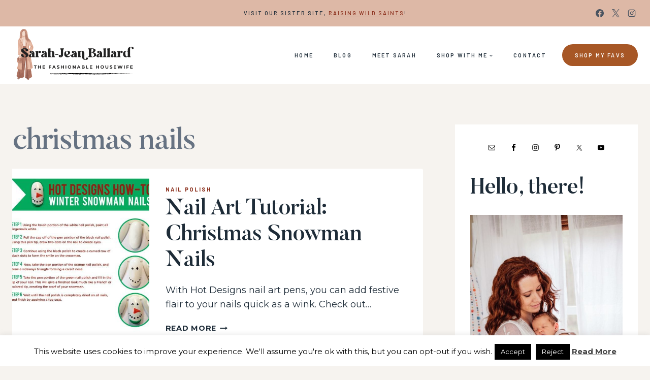

--- FILE ---
content_type: text/html; charset=UTF-8
request_url: https://www.thefashionablehousewife.com/tag/christmas-nails/
body_size: 37745
content:
<!doctype html>
<html lang="en-US" class="no-js" itemtype="https://schema.org/Blog" itemscope>
<head>
	<meta charset="UTF-8">
	<meta name="viewport" content="width=device-width, initial-scale=1, minimum-scale=1">
	<script data-no-optimize="1" data-cfasync="false">!function(){"use strict";const t={adt_ei:{identityApiKey:"plainText",source:"url",type:"plaintext",priority:1},adt_eih:{identityApiKey:"sha256",source:"urlh",type:"hashed",priority:2},sh_kit:{identityApiKey:"sha256",source:"urlhck",type:"hashed",priority:3}},e=Object.keys(t);function i(t){return function(t){const e=t.match(/((?=([a-z0-9._!#$%+^&*()[\]<>-]+))\2@[a-z0-9._-]+\.[a-z0-9._-]+)/gi);return e?e[0]:""}(function(t){return t.replace(/\s/g,"")}(t.toLowerCase()))}!async function(){const n=new URL(window.location.href),o=n.searchParams;let a=null;const r=Object.entries(t).sort(([,t],[,e])=>t.priority-e.priority).map(([t])=>t);for(const e of r){const n=o.get(e),r=t[e];if(!n||!r)continue;const c=decodeURIComponent(n),d="plaintext"===r.type&&i(c),s="hashed"===r.type&&c;if(d||s){a={value:c,config:r};break}}if(a){const{value:t,config:e}=a;window.adthrive=window.adthrive||{},window.adthrive.cmd=window.adthrive.cmd||[],window.adthrive.cmd.push(function(){window.adthrive.identityApi({source:e.source,[e.identityApiKey]:t},({success:i,data:n})=>{i?window.adthrive.log("info","Plugin","detectEmails",`Identity API called with ${e.type} email: ${t}`,n):window.adthrive.log("warning","Plugin","detectEmails",`Failed to call Identity API with ${e.type} email: ${t}`,n)})})}!function(t,e){const i=new URL(e);t.forEach(t=>i.searchParams.delete(t)),history.replaceState(null,"",i.toString())}(e,n)}()}();
</script><meta name='robots' content='index, follow, max-image-preview:large, max-snippet:-1, max-video-preview:-1' />

<script data-no-optimize="1" data-cfasync="false">
(function(w, d) {
	w.adthrive = w.adthrive || {};
	w.adthrive.cmd = w.adthrive.cmd || [];
	w.adthrive.plugin = 'adthrive-ads-3.10.0';
	w.adthrive.host = 'ads.adthrive.com';
	w.adthrive.integration = 'plugin';

	var commitParam = (w.adthriveCLS && w.adthriveCLS.bucket !== 'prod' && w.adthriveCLS.branch) ? '&commit=' + w.adthriveCLS.branch : '';

	var s = d.createElement('script');
	s.async = true;
	s.referrerpolicy='no-referrer-when-downgrade';
	s.src = 'https://' + w.adthrive.host + '/sites/5ba10b1902763b77649fca06/ads.min.js?referrer=' + w.encodeURIComponent(w.location.href) + commitParam + '&cb=' + (Math.floor(Math.random() * 100) + 1) + '';
	var n = d.getElementsByTagName('script')[0];
	n.parentNode.insertBefore(s, n);
})(window, document);
</script>
<link rel="dns-prefetch" href="https://ads.adthrive.com/"><link rel="preconnect" href="https://ads.adthrive.com/"><link rel="preconnect" href="https://ads.adthrive.com/" crossorigin>
	<!-- This site is optimized with the Yoast SEO Premium plugin v26.8 (Yoast SEO v26.8) - https://yoast.com/product/yoast-seo-premium-wordpress/ -->
	<title>christmas nails | The Fashionable Housewife | Fashion &amp; Motherhood</title>
	<link rel="canonical" href="https://www.thefashionablehousewife.com/tag/christmas-nails/" />
	<meta property="og:locale" content="en_US" />
	<meta property="og:type" content="article" />
	<meta property="og:title" content="christmas nails Archives" />
	<meta property="og:url" content="https://www.thefashionablehousewife.com/tag/christmas-nails/" />
	<meta property="og:site_name" content="The Fashionable Housewife | Fashion &amp; Motherhood" />
	<meta name="twitter:card" content="summary_large_image" />
	<meta name="twitter:site" content="@thehousewife" />
	<script type="application/ld+json" class="yoast-schema-graph">{"@context":"https://schema.org","@graph":[{"@type":"CollectionPage","@id":"https://www.thefashionablehousewife.com/tag/christmas-nails/","url":"https://www.thefashionablehousewife.com/tag/christmas-nails/","name":"christmas nails Archives &#8226; The Fashionable Housewife | Fashion &amp; Motherhood","isPartOf":{"@id":"https://www.thefashionablehousewife.com/#website"},"primaryImageOfPage":{"@id":"https://www.thefashionablehousewife.com/tag/christmas-nails/#primaryimage"},"image":{"@id":"https://www.thefashionablehousewife.com/tag/christmas-nails/#primaryimage"},"thumbnailUrl":"https://www.thefashionablehousewife.com/wp-content/uploads/2014/12/snowman-christmas-nail-art.jpg","breadcrumb":{"@id":"https://www.thefashionablehousewife.com/tag/christmas-nails/#breadcrumb"},"inLanguage":"en-US"},{"@type":"ImageObject","inLanguage":"en-US","@id":"https://www.thefashionablehousewife.com/tag/christmas-nails/#primaryimage","url":"https://www.thefashionablehousewife.com/wp-content/uploads/2014/12/snowman-christmas-nail-art.jpg","contentUrl":"https://www.thefashionablehousewife.com/wp-content/uploads/2014/12/snowman-christmas-nail-art.jpg","width":513,"height":664},{"@type":"BreadcrumbList","@id":"https://www.thefashionablehousewife.com/tag/christmas-nails/#breadcrumb","itemListElement":[{"@type":"ListItem","position":1,"name":"Home","item":"https://www.thefashionablehousewife.com/"},{"@type":"ListItem","position":2,"name":"christmas nails"}]},{"@type":"WebSite","@id":"https://www.thefashionablehousewife.com/#website","url":"https://www.thefashionablehousewife.com/","name":"The Fashionable Housewife | Fashion &amp; Motherhood","description":"The Stylish Mom’s Guide to Fashion &amp; Home – The Fashionable Housewife","publisher":{"@id":"https://www.thefashionablehousewife.com/#organization"},"potentialAction":[{"@type":"SearchAction","target":{"@type":"EntryPoint","urlTemplate":"https://www.thefashionablehousewife.com/?s={search_term_string}"},"query-input":{"@type":"PropertyValueSpecification","valueRequired":true,"valueName":"search_term_string"}}],"inLanguage":"en-US"},{"@type":"Organization","@id":"https://www.thefashionablehousewife.com/#organization","name":"Fashionable Media","url":"https://www.thefashionablehousewife.com/","logo":{"@type":"ImageObject","inLanguage":"en-US","@id":"https://www.thefashionablehousewife.com/#/schema/logo/image/","url":"https://www.thefashionablehousewife.com/wp-content/uploads/2015/09/FM-logo.png","contentUrl":"https://www.thefashionablehousewife.com/wp-content/uploads/2015/09/FM-logo.png","width":600,"height":389,"caption":"Fashionable Media"},"image":{"@id":"https://www.thefashionablehousewife.com/#/schema/logo/image/"},"sameAs":["https://www.facebook.com/thefashionablehousewife","https://x.com/thehousewife","https://instagram.com/fashionablewife/","https://www.linkedin.com/in/sarahjeanballard","https://www.pinterest.com/fashionablewife/","https://www.youtube.com/fashiionablemedia"]}]}</script>
	<!-- / Yoast SEO Premium plugin. -->


<link href='//hb.wpmucdn.com' rel='preconnect' />
			<script>document.documentElement.classList.remove( 'no-js' );</script>
			<script>(()=>{"use strict";const e=[400,500,600,700,800,900],t=e=>`wprm-min-${e}`,n=e=>`wprm-max-${e}`,s=new Set,o="ResizeObserver"in window,r=o?new ResizeObserver((e=>{for(const t of e)c(t.target)})):null,i=.5/(window.devicePixelRatio||1);function c(s){const o=s.getBoundingClientRect().width||0;for(let r=0;r<e.length;r++){const c=e[r],a=o<=c+i;o>c+i?s.classList.add(t(c)):s.classList.remove(t(c)),a?s.classList.add(n(c)):s.classList.remove(n(c))}}function a(e){s.has(e)||(s.add(e),r&&r.observe(e),c(e))}!function(e=document){e.querySelectorAll(".wprm-recipe").forEach(a)}();if(new MutationObserver((e=>{for(const t of e)for(const e of t.addedNodes)e instanceof Element&&(e.matches?.(".wprm-recipe")&&a(e),e.querySelectorAll?.(".wprm-recipe").forEach(a))})).observe(document.documentElement,{childList:!0,subtree:!0}),!o){let e=0;addEventListener("resize",(()=>{e&&cancelAnimationFrame(e),e=requestAnimationFrame((()=>s.forEach(c)))}),{passive:!0})}})();</script>		<style>
			.lazyload,
			.lazyloading {
				max-width: 100%;
			}
		</style>
		<style id='wp-img-auto-sizes-contain-inline-css'>
img:is([sizes=auto i],[sizes^="auto," i]){contain-intrinsic-size:3000px 1500px}
/*# sourceURL=wp-img-auto-sizes-contain-inline-css */
</style>
<link rel='stylesheet' id='genesis-blocks-style-css-css' href='https://www.thefashionablehousewife.com/wp-content/plugins/genesis-blocks/dist/style-blocks.build.css?ver=1765926507' media='all' />
<link rel='stylesheet' id='sbi_styles-css' href='https://www.thefashionablehousewife.com/wp-content/plugins/instagram-feed/css/sbi-styles.min.css?ver=6.10.0' media='all' />
<style id='wp-emoji-styles-inline-css'>

	img.wp-smiley, img.emoji {
		display: inline !important;
		border: none !important;
		box-shadow: none !important;
		height: 1em !important;
		width: 1em !important;
		margin: 0 0.07em !important;
		vertical-align: -0.1em !important;
		background: none !important;
		padding: 0 !important;
	}
/*# sourceURL=wp-emoji-styles-inline-css */
</style>
<style id='wp-block-library-inline-css'>
:root{--wp-block-synced-color:#7a00df;--wp-block-synced-color--rgb:122,0,223;--wp-bound-block-color:var(--wp-block-synced-color);--wp-editor-canvas-background:#ddd;--wp-admin-theme-color:#007cba;--wp-admin-theme-color--rgb:0,124,186;--wp-admin-theme-color-darker-10:#006ba1;--wp-admin-theme-color-darker-10--rgb:0,107,160.5;--wp-admin-theme-color-darker-20:#005a87;--wp-admin-theme-color-darker-20--rgb:0,90,135;--wp-admin-border-width-focus:2px}@media (min-resolution:192dpi){:root{--wp-admin-border-width-focus:1.5px}}.wp-element-button{cursor:pointer}:root .has-very-light-gray-background-color{background-color:#eee}:root .has-very-dark-gray-background-color{background-color:#313131}:root .has-very-light-gray-color{color:#eee}:root .has-very-dark-gray-color{color:#313131}:root .has-vivid-green-cyan-to-vivid-cyan-blue-gradient-background{background:linear-gradient(135deg,#00d084,#0693e3)}:root .has-purple-crush-gradient-background{background:linear-gradient(135deg,#34e2e4,#4721fb 50%,#ab1dfe)}:root .has-hazy-dawn-gradient-background{background:linear-gradient(135deg,#faaca8,#dad0ec)}:root .has-subdued-olive-gradient-background{background:linear-gradient(135deg,#fafae1,#67a671)}:root .has-atomic-cream-gradient-background{background:linear-gradient(135deg,#fdd79a,#004a59)}:root .has-nightshade-gradient-background{background:linear-gradient(135deg,#330968,#31cdcf)}:root .has-midnight-gradient-background{background:linear-gradient(135deg,#020381,#2874fc)}:root{--wp--preset--font-size--normal:16px;--wp--preset--font-size--huge:42px}.has-regular-font-size{font-size:1em}.has-larger-font-size{font-size:2.625em}.has-normal-font-size{font-size:var(--wp--preset--font-size--normal)}.has-huge-font-size{font-size:var(--wp--preset--font-size--huge)}.has-text-align-center{text-align:center}.has-text-align-left{text-align:left}.has-text-align-right{text-align:right}.has-fit-text{white-space:nowrap!important}#end-resizable-editor-section{display:none}.aligncenter{clear:both}.items-justified-left{justify-content:flex-start}.items-justified-center{justify-content:center}.items-justified-right{justify-content:flex-end}.items-justified-space-between{justify-content:space-between}.screen-reader-text{border:0;clip-path:inset(50%);height:1px;margin:-1px;overflow:hidden;padding:0;position:absolute;width:1px;word-wrap:normal!important}.screen-reader-text:focus{background-color:#ddd;clip-path:none;color:#444;display:block;font-size:1em;height:auto;left:5px;line-height:normal;padding:15px 23px 14px;text-decoration:none;top:5px;width:auto;z-index:100000}html :where(.has-border-color){border-style:solid}html :where([style*=border-top-color]){border-top-style:solid}html :where([style*=border-right-color]){border-right-style:solid}html :where([style*=border-bottom-color]){border-bottom-style:solid}html :where([style*=border-left-color]){border-left-style:solid}html :where([style*=border-width]){border-style:solid}html :where([style*=border-top-width]){border-top-style:solid}html :where([style*=border-right-width]){border-right-style:solid}html :where([style*=border-bottom-width]){border-bottom-style:solid}html :where([style*=border-left-width]){border-left-style:solid}html :where(img[class*=wp-image-]){height:auto;max-width:100%}:where(figure){margin:0 0 1em}html :where(.is-position-sticky){--wp-admin--admin-bar--position-offset:var(--wp-admin--admin-bar--height,0px)}@media screen and (max-width:600px){html :where(.is-position-sticky){--wp-admin--admin-bar--position-offset:0px}}

/*# sourceURL=wp-block-library-inline-css */
</style><style id='wp-block-heading-inline-css'>
h1:where(.wp-block-heading).has-background,h2:where(.wp-block-heading).has-background,h3:where(.wp-block-heading).has-background,h4:where(.wp-block-heading).has-background,h5:where(.wp-block-heading).has-background,h6:where(.wp-block-heading).has-background{padding:1.25em 2.375em}h1.has-text-align-left[style*=writing-mode]:where([style*=vertical-lr]),h1.has-text-align-right[style*=writing-mode]:where([style*=vertical-rl]),h2.has-text-align-left[style*=writing-mode]:where([style*=vertical-lr]),h2.has-text-align-right[style*=writing-mode]:where([style*=vertical-rl]),h3.has-text-align-left[style*=writing-mode]:where([style*=vertical-lr]),h3.has-text-align-right[style*=writing-mode]:where([style*=vertical-rl]),h4.has-text-align-left[style*=writing-mode]:where([style*=vertical-lr]),h4.has-text-align-right[style*=writing-mode]:where([style*=vertical-rl]),h5.has-text-align-left[style*=writing-mode]:where([style*=vertical-lr]),h5.has-text-align-right[style*=writing-mode]:where([style*=vertical-rl]),h6.has-text-align-left[style*=writing-mode]:where([style*=vertical-lr]),h6.has-text-align-right[style*=writing-mode]:where([style*=vertical-rl]){rotate:180deg}
/*# sourceURL=https://www.thefashionablehousewife.com/wp-includes/blocks/heading/style.min.css */
</style>
<style id='wp-block-image-inline-css'>
.wp-block-image>a,.wp-block-image>figure>a{display:inline-block}.wp-block-image img{box-sizing:border-box;height:auto;max-width:100%;vertical-align:bottom}@media not (prefers-reduced-motion){.wp-block-image img.hide{visibility:hidden}.wp-block-image img.show{animation:show-content-image .4s}}.wp-block-image[style*=border-radius] img,.wp-block-image[style*=border-radius]>a{border-radius:inherit}.wp-block-image.has-custom-border img{box-sizing:border-box}.wp-block-image.aligncenter{text-align:center}.wp-block-image.alignfull>a,.wp-block-image.alignwide>a{width:100%}.wp-block-image.alignfull img,.wp-block-image.alignwide img{height:auto;width:100%}.wp-block-image .aligncenter,.wp-block-image .alignleft,.wp-block-image .alignright,.wp-block-image.aligncenter,.wp-block-image.alignleft,.wp-block-image.alignright{display:table}.wp-block-image .aligncenter>figcaption,.wp-block-image .alignleft>figcaption,.wp-block-image .alignright>figcaption,.wp-block-image.aligncenter>figcaption,.wp-block-image.alignleft>figcaption,.wp-block-image.alignright>figcaption{caption-side:bottom;display:table-caption}.wp-block-image .alignleft{float:left;margin:.5em 1em .5em 0}.wp-block-image .alignright{float:right;margin:.5em 0 .5em 1em}.wp-block-image .aligncenter{margin-left:auto;margin-right:auto}.wp-block-image :where(figcaption){margin-bottom:1em;margin-top:.5em}.wp-block-image.is-style-circle-mask img{border-radius:9999px}@supports ((-webkit-mask-image:none) or (mask-image:none)) or (-webkit-mask-image:none){.wp-block-image.is-style-circle-mask img{border-radius:0;-webkit-mask-image:url('data:image/svg+xml;utf8,<svg viewBox="0 0 100 100" xmlns="http://www.w3.org/2000/svg"><circle cx="50" cy="50" r="50"/></svg>');mask-image:url('data:image/svg+xml;utf8,<svg viewBox="0 0 100 100" xmlns="http://www.w3.org/2000/svg"><circle cx="50" cy="50" r="50"/></svg>');mask-mode:alpha;-webkit-mask-position:center;mask-position:center;-webkit-mask-repeat:no-repeat;mask-repeat:no-repeat;-webkit-mask-size:contain;mask-size:contain}}:root :where(.wp-block-image.is-style-rounded img,.wp-block-image .is-style-rounded img){border-radius:9999px}.wp-block-image figure{margin:0}.wp-lightbox-container{display:flex;flex-direction:column;position:relative}.wp-lightbox-container img{cursor:zoom-in}.wp-lightbox-container img:hover+button{opacity:1}.wp-lightbox-container button{align-items:center;backdrop-filter:blur(16px) saturate(180%);background-color:#5a5a5a40;border:none;border-radius:4px;cursor:zoom-in;display:flex;height:20px;justify-content:center;opacity:0;padding:0;position:absolute;right:16px;text-align:center;top:16px;width:20px;z-index:100}@media not (prefers-reduced-motion){.wp-lightbox-container button{transition:opacity .2s ease}}.wp-lightbox-container button:focus-visible{outline:3px auto #5a5a5a40;outline:3px auto -webkit-focus-ring-color;outline-offset:3px}.wp-lightbox-container button:hover{cursor:pointer;opacity:1}.wp-lightbox-container button:focus{opacity:1}.wp-lightbox-container button:focus,.wp-lightbox-container button:hover,.wp-lightbox-container button:not(:hover):not(:active):not(.has-background){background-color:#5a5a5a40;border:none}.wp-lightbox-overlay{box-sizing:border-box;cursor:zoom-out;height:100vh;left:0;overflow:hidden;position:fixed;top:0;visibility:hidden;width:100%;z-index:100000}.wp-lightbox-overlay .close-button{align-items:center;cursor:pointer;display:flex;justify-content:center;min-height:40px;min-width:40px;padding:0;position:absolute;right:calc(env(safe-area-inset-right) + 16px);top:calc(env(safe-area-inset-top) + 16px);z-index:5000000}.wp-lightbox-overlay .close-button:focus,.wp-lightbox-overlay .close-button:hover,.wp-lightbox-overlay .close-button:not(:hover):not(:active):not(.has-background){background:none;border:none}.wp-lightbox-overlay .lightbox-image-container{height:var(--wp--lightbox-container-height);left:50%;overflow:hidden;position:absolute;top:50%;transform:translate(-50%,-50%);transform-origin:top left;width:var(--wp--lightbox-container-width);z-index:9999999999}.wp-lightbox-overlay .wp-block-image{align-items:center;box-sizing:border-box;display:flex;height:100%;justify-content:center;margin:0;position:relative;transform-origin:0 0;width:100%;z-index:3000000}.wp-lightbox-overlay .wp-block-image img{height:var(--wp--lightbox-image-height);min-height:var(--wp--lightbox-image-height);min-width:var(--wp--lightbox-image-width);width:var(--wp--lightbox-image-width)}.wp-lightbox-overlay .wp-block-image figcaption{display:none}.wp-lightbox-overlay button{background:none;border:none}.wp-lightbox-overlay .scrim{background-color:#fff;height:100%;opacity:.9;position:absolute;width:100%;z-index:2000000}.wp-lightbox-overlay.active{visibility:visible}@media not (prefers-reduced-motion){.wp-lightbox-overlay.active{animation:turn-on-visibility .25s both}.wp-lightbox-overlay.active img{animation:turn-on-visibility .35s both}.wp-lightbox-overlay.show-closing-animation:not(.active){animation:turn-off-visibility .35s both}.wp-lightbox-overlay.show-closing-animation:not(.active) img{animation:turn-off-visibility .25s both}.wp-lightbox-overlay.zoom.active{animation:none;opacity:1;visibility:visible}.wp-lightbox-overlay.zoom.active .lightbox-image-container{animation:lightbox-zoom-in .4s}.wp-lightbox-overlay.zoom.active .lightbox-image-container img{animation:none}.wp-lightbox-overlay.zoom.active .scrim{animation:turn-on-visibility .4s forwards}.wp-lightbox-overlay.zoom.show-closing-animation:not(.active){animation:none}.wp-lightbox-overlay.zoom.show-closing-animation:not(.active) .lightbox-image-container{animation:lightbox-zoom-out .4s}.wp-lightbox-overlay.zoom.show-closing-animation:not(.active) .lightbox-image-container img{animation:none}.wp-lightbox-overlay.zoom.show-closing-animation:not(.active) .scrim{animation:turn-off-visibility .4s forwards}}@keyframes show-content-image{0%{visibility:hidden}99%{visibility:hidden}to{visibility:visible}}@keyframes turn-on-visibility{0%{opacity:0}to{opacity:1}}@keyframes turn-off-visibility{0%{opacity:1;visibility:visible}99%{opacity:0;visibility:visible}to{opacity:0;visibility:hidden}}@keyframes lightbox-zoom-in{0%{transform:translate(calc((-100vw + var(--wp--lightbox-scrollbar-width))/2 + var(--wp--lightbox-initial-left-position)),calc(-50vh + var(--wp--lightbox-initial-top-position))) scale(var(--wp--lightbox-scale))}to{transform:translate(-50%,-50%) scale(1)}}@keyframes lightbox-zoom-out{0%{transform:translate(-50%,-50%) scale(1);visibility:visible}99%{visibility:visible}to{transform:translate(calc((-100vw + var(--wp--lightbox-scrollbar-width))/2 + var(--wp--lightbox-initial-left-position)),calc(-50vh + var(--wp--lightbox-initial-top-position))) scale(var(--wp--lightbox-scale));visibility:hidden}}
/*# sourceURL=https://www.thefashionablehousewife.com/wp-includes/blocks/image/style.min.css */
</style>
<style id='wp-block-paragraph-inline-css'>
.is-small-text{font-size:.875em}.is-regular-text{font-size:1em}.is-large-text{font-size:2.25em}.is-larger-text{font-size:3em}.has-drop-cap:not(:focus):first-letter{float:left;font-size:8.4em;font-style:normal;font-weight:100;line-height:.68;margin:.05em .1em 0 0;text-transform:uppercase}body.rtl .has-drop-cap:not(:focus):first-letter{float:none;margin-left:.1em}p.has-drop-cap.has-background{overflow:hidden}:root :where(p.has-background){padding:1.25em 2.375em}:where(p.has-text-color:not(.has-link-color)) a{color:inherit}p.has-text-align-left[style*="writing-mode:vertical-lr"],p.has-text-align-right[style*="writing-mode:vertical-rl"]{rotate:180deg}
/*# sourceURL=https://www.thefashionablehousewife.com/wp-includes/blocks/paragraph/style.min.css */
</style>
<style id='global-styles-inline-css'>
:root{--wp--preset--aspect-ratio--square: 1;--wp--preset--aspect-ratio--4-3: 4/3;--wp--preset--aspect-ratio--3-4: 3/4;--wp--preset--aspect-ratio--3-2: 3/2;--wp--preset--aspect-ratio--2-3: 2/3;--wp--preset--aspect-ratio--16-9: 16/9;--wp--preset--aspect-ratio--9-16: 9/16;--wp--preset--color--black: #000000;--wp--preset--color--cyan-bluish-gray: #abb8c3;--wp--preset--color--white: #ffffff;--wp--preset--color--pale-pink: #f78da7;--wp--preset--color--vivid-red: #cf2e2e;--wp--preset--color--luminous-vivid-orange: #ff6900;--wp--preset--color--luminous-vivid-amber: #fcb900;--wp--preset--color--light-green-cyan: #7bdcb5;--wp--preset--color--vivid-green-cyan: #00d084;--wp--preset--color--pale-cyan-blue: #8ed1fc;--wp--preset--color--vivid-cyan-blue: #0693e3;--wp--preset--color--vivid-purple: #9b51e0;--wp--preset--color--theme-palette-1: var(--global-palette1);--wp--preset--color--theme-palette-2: var(--global-palette2);--wp--preset--color--theme-palette-3: var(--global-palette3);--wp--preset--color--theme-palette-4: var(--global-palette4);--wp--preset--color--theme-palette-5: var(--global-palette5);--wp--preset--color--theme-palette-6: var(--global-palette6);--wp--preset--color--theme-palette-7: var(--global-palette7);--wp--preset--color--theme-palette-8: var(--global-palette8);--wp--preset--color--theme-palette-9: var(--global-palette9);--wp--preset--color--theme-palette-10: var(--global-palette10);--wp--preset--color--theme-palette-11: var(--global-palette11);--wp--preset--color--theme-palette-12: var(--global-palette12);--wp--preset--color--theme-palette-13: var(--global-palette13);--wp--preset--color--theme-palette-14: var(--global-palette14);--wp--preset--color--theme-palette-15: var(--global-palette15);--wp--preset--gradient--vivid-cyan-blue-to-vivid-purple: linear-gradient(135deg,rgb(6,147,227) 0%,rgb(155,81,224) 100%);--wp--preset--gradient--light-green-cyan-to-vivid-green-cyan: linear-gradient(135deg,rgb(122,220,180) 0%,rgb(0,208,130) 100%);--wp--preset--gradient--luminous-vivid-amber-to-luminous-vivid-orange: linear-gradient(135deg,rgb(252,185,0) 0%,rgb(255,105,0) 100%);--wp--preset--gradient--luminous-vivid-orange-to-vivid-red: linear-gradient(135deg,rgb(255,105,0) 0%,rgb(207,46,46) 100%);--wp--preset--gradient--very-light-gray-to-cyan-bluish-gray: linear-gradient(135deg,rgb(238,238,238) 0%,rgb(169,184,195) 100%);--wp--preset--gradient--cool-to-warm-spectrum: linear-gradient(135deg,rgb(74,234,220) 0%,rgb(151,120,209) 20%,rgb(207,42,186) 40%,rgb(238,44,130) 60%,rgb(251,105,98) 80%,rgb(254,248,76) 100%);--wp--preset--gradient--blush-light-purple: linear-gradient(135deg,rgb(255,206,236) 0%,rgb(152,150,240) 100%);--wp--preset--gradient--blush-bordeaux: linear-gradient(135deg,rgb(254,205,165) 0%,rgb(254,45,45) 50%,rgb(107,0,62) 100%);--wp--preset--gradient--luminous-dusk: linear-gradient(135deg,rgb(255,203,112) 0%,rgb(199,81,192) 50%,rgb(65,88,208) 100%);--wp--preset--gradient--pale-ocean: linear-gradient(135deg,rgb(255,245,203) 0%,rgb(182,227,212) 50%,rgb(51,167,181) 100%);--wp--preset--gradient--electric-grass: linear-gradient(135deg,rgb(202,248,128) 0%,rgb(113,206,126) 100%);--wp--preset--gradient--midnight: linear-gradient(135deg,rgb(2,3,129) 0%,rgb(40,116,252) 100%);--wp--preset--font-size--small: var(--global-font-size-small);--wp--preset--font-size--medium: var(--global-font-size-medium);--wp--preset--font-size--large: var(--global-font-size-large);--wp--preset--font-size--x-large: 42px;--wp--preset--font-size--larger: var(--global-font-size-larger);--wp--preset--font-size--xxlarge: var(--global-font-size-xxlarge);--wp--preset--spacing--20: 0.44rem;--wp--preset--spacing--30: 0.67rem;--wp--preset--spacing--40: 1rem;--wp--preset--spacing--50: 1.5rem;--wp--preset--spacing--60: 2.25rem;--wp--preset--spacing--70: 3.38rem;--wp--preset--spacing--80: 5.06rem;--wp--preset--shadow--natural: 6px 6px 9px rgba(0, 0, 0, 0.2);--wp--preset--shadow--deep: 12px 12px 50px rgba(0, 0, 0, 0.4);--wp--preset--shadow--sharp: 6px 6px 0px rgba(0, 0, 0, 0.2);--wp--preset--shadow--outlined: 6px 6px 0px -3px rgb(255, 255, 255), 6px 6px rgb(0, 0, 0);--wp--preset--shadow--crisp: 6px 6px 0px rgb(0, 0, 0);}:where(.is-layout-flex){gap: 0.5em;}:where(.is-layout-grid){gap: 0.5em;}body .is-layout-flex{display: flex;}.is-layout-flex{flex-wrap: wrap;align-items: center;}.is-layout-flex > :is(*, div){margin: 0;}body .is-layout-grid{display: grid;}.is-layout-grid > :is(*, div){margin: 0;}:where(.wp-block-columns.is-layout-flex){gap: 2em;}:where(.wp-block-columns.is-layout-grid){gap: 2em;}:where(.wp-block-post-template.is-layout-flex){gap: 1.25em;}:where(.wp-block-post-template.is-layout-grid){gap: 1.25em;}.has-black-color{color: var(--wp--preset--color--black) !important;}.has-cyan-bluish-gray-color{color: var(--wp--preset--color--cyan-bluish-gray) !important;}.has-white-color{color: var(--wp--preset--color--white) !important;}.has-pale-pink-color{color: var(--wp--preset--color--pale-pink) !important;}.has-vivid-red-color{color: var(--wp--preset--color--vivid-red) !important;}.has-luminous-vivid-orange-color{color: var(--wp--preset--color--luminous-vivid-orange) !important;}.has-luminous-vivid-amber-color{color: var(--wp--preset--color--luminous-vivid-amber) !important;}.has-light-green-cyan-color{color: var(--wp--preset--color--light-green-cyan) !important;}.has-vivid-green-cyan-color{color: var(--wp--preset--color--vivid-green-cyan) !important;}.has-pale-cyan-blue-color{color: var(--wp--preset--color--pale-cyan-blue) !important;}.has-vivid-cyan-blue-color{color: var(--wp--preset--color--vivid-cyan-blue) !important;}.has-vivid-purple-color{color: var(--wp--preset--color--vivid-purple) !important;}.has-black-background-color{background-color: var(--wp--preset--color--black) !important;}.has-cyan-bluish-gray-background-color{background-color: var(--wp--preset--color--cyan-bluish-gray) !important;}.has-white-background-color{background-color: var(--wp--preset--color--white) !important;}.has-pale-pink-background-color{background-color: var(--wp--preset--color--pale-pink) !important;}.has-vivid-red-background-color{background-color: var(--wp--preset--color--vivid-red) !important;}.has-luminous-vivid-orange-background-color{background-color: var(--wp--preset--color--luminous-vivid-orange) !important;}.has-luminous-vivid-amber-background-color{background-color: var(--wp--preset--color--luminous-vivid-amber) !important;}.has-light-green-cyan-background-color{background-color: var(--wp--preset--color--light-green-cyan) !important;}.has-vivid-green-cyan-background-color{background-color: var(--wp--preset--color--vivid-green-cyan) !important;}.has-pale-cyan-blue-background-color{background-color: var(--wp--preset--color--pale-cyan-blue) !important;}.has-vivid-cyan-blue-background-color{background-color: var(--wp--preset--color--vivid-cyan-blue) !important;}.has-vivid-purple-background-color{background-color: var(--wp--preset--color--vivid-purple) !important;}.has-black-border-color{border-color: var(--wp--preset--color--black) !important;}.has-cyan-bluish-gray-border-color{border-color: var(--wp--preset--color--cyan-bluish-gray) !important;}.has-white-border-color{border-color: var(--wp--preset--color--white) !important;}.has-pale-pink-border-color{border-color: var(--wp--preset--color--pale-pink) !important;}.has-vivid-red-border-color{border-color: var(--wp--preset--color--vivid-red) !important;}.has-luminous-vivid-orange-border-color{border-color: var(--wp--preset--color--luminous-vivid-orange) !important;}.has-luminous-vivid-amber-border-color{border-color: var(--wp--preset--color--luminous-vivid-amber) !important;}.has-light-green-cyan-border-color{border-color: var(--wp--preset--color--light-green-cyan) !important;}.has-vivid-green-cyan-border-color{border-color: var(--wp--preset--color--vivid-green-cyan) !important;}.has-pale-cyan-blue-border-color{border-color: var(--wp--preset--color--pale-cyan-blue) !important;}.has-vivid-cyan-blue-border-color{border-color: var(--wp--preset--color--vivid-cyan-blue) !important;}.has-vivid-purple-border-color{border-color: var(--wp--preset--color--vivid-purple) !important;}.has-vivid-cyan-blue-to-vivid-purple-gradient-background{background: var(--wp--preset--gradient--vivid-cyan-blue-to-vivid-purple) !important;}.has-light-green-cyan-to-vivid-green-cyan-gradient-background{background: var(--wp--preset--gradient--light-green-cyan-to-vivid-green-cyan) !important;}.has-luminous-vivid-amber-to-luminous-vivid-orange-gradient-background{background: var(--wp--preset--gradient--luminous-vivid-amber-to-luminous-vivid-orange) !important;}.has-luminous-vivid-orange-to-vivid-red-gradient-background{background: var(--wp--preset--gradient--luminous-vivid-orange-to-vivid-red) !important;}.has-very-light-gray-to-cyan-bluish-gray-gradient-background{background: var(--wp--preset--gradient--very-light-gray-to-cyan-bluish-gray) !important;}.has-cool-to-warm-spectrum-gradient-background{background: var(--wp--preset--gradient--cool-to-warm-spectrum) !important;}.has-blush-light-purple-gradient-background{background: var(--wp--preset--gradient--blush-light-purple) !important;}.has-blush-bordeaux-gradient-background{background: var(--wp--preset--gradient--blush-bordeaux) !important;}.has-luminous-dusk-gradient-background{background: var(--wp--preset--gradient--luminous-dusk) !important;}.has-pale-ocean-gradient-background{background: var(--wp--preset--gradient--pale-ocean) !important;}.has-electric-grass-gradient-background{background: var(--wp--preset--gradient--electric-grass) !important;}.has-midnight-gradient-background{background: var(--wp--preset--gradient--midnight) !important;}.has-small-font-size{font-size: var(--wp--preset--font-size--small) !important;}.has-medium-font-size{font-size: var(--wp--preset--font-size--medium) !important;}.has-large-font-size{font-size: var(--wp--preset--font-size--large) !important;}.has-x-large-font-size{font-size: var(--wp--preset--font-size--x-large) !important;}
/*# sourceURL=global-styles-inline-css */
</style>

<style id='classic-theme-styles-inline-css'>
/*! This file is auto-generated */
.wp-block-button__link{color:#fff;background-color:#32373c;border-radius:9999px;box-shadow:none;text-decoration:none;padding:calc(.667em + 2px) calc(1.333em + 2px);font-size:1.125em}.wp-block-file__button{background:#32373c;color:#fff;text-decoration:none}
/*# sourceURL=/wp-includes/css/classic-themes.min.css */
</style>
<link rel='stylesheet' id='wprm-public-css' href='https://www.thefashionablehousewife.com/wp-content/plugins/wp-recipe-maker/dist/public-legacy.css?ver=10.3.2' media='all' />
<link rel='stylesheet' id='fontawesome-free-css' href='https://www.thefashionablehousewife.com/wp-content/plugins/getwid/vendors/fontawesome-free/css/all.min.css?ver=5.5.0' media='all' />
<link rel='stylesheet' id='slick-css' href='https://www.thefashionablehousewife.com/wp-content/plugins/getwid/vendors/slick/slick/slick.min.css?ver=1.9.0' media='all' />
<link rel='stylesheet' id='slick-theme-css' href='https://www.thefashionablehousewife.com/wp-content/plugins/getwid/vendors/slick/slick/slick-theme.min.css?ver=1.9.0' media='all' />
<link rel='stylesheet' id='mp-fancybox-css' href='https://www.thefashionablehousewife.com/wp-content/plugins/getwid/vendors/mp-fancybox/jquery.fancybox.min.css?ver=3.5.7-mp.1' media='all' />
<link rel='stylesheet' id='getwid-blocks-css' href='https://www.thefashionablehousewife.com/wp-content/plugins/getwid/assets/css/blocks.style.css?ver=2.1.3' media='all' />
<style id='getwid-blocks-inline-css'>
.wp-block-getwid-section .wp-block-getwid-section__wrapper .wp-block-getwid-section__inner-wrapper{max-width: 1290px;}
/*# sourceURL=getwid-blocks-inline-css */
</style>
<link rel='stylesheet' id='cookie-law-info-css' href='https://www.thefashionablehousewife.com/wp-content/plugins/cookie-law-info/legacy/public/css/cookie-law-info-public.css?ver=3.3.9.1' media='all' />
<link rel='stylesheet' id='cookie-law-info-gdpr-css' href='https://www.thefashionablehousewife.com/wp-content/plugins/cookie-law-info/legacy/public/css/cookie-law-info-gdpr.css?ver=3.3.9.1' media='all' />
<link rel='stylesheet' id='ub-extension-style-css-css' href='https://www.thefashionablehousewife.com/wp-content/plugins/ultimate-blocks/src/extensions/style.css?ver=6.9' media='all' />
<link rel='stylesheet' id='SFSImainCss-css' href='https://www.thefashionablehousewife.com/wp-content/plugins/ultimate-social-media-icons/css/sfsi-style.css?ver=2.9.6' media='all' />
<link rel='stylesheet' id='wprm-template-css' href='https://www.thefashionablehousewife.com/wp-content/plugins/wp-recipe-maker/templates/recipe/legacy/simple/simple.min.css?ver=10.3.2' media='all' />
<link rel='stylesheet' id='kadence-global-css' href='https://www.thefashionablehousewife.com/wp-content/themes/kadence/assets/css/global.min.css?ver=1768841620' media='all' />
<style id='kadence-global-inline-css'>
/* Kadence Base CSS */
:root{--global-palette1:#8c301d;--global-palette2:#a75726;--global-palette3:#1e2c38;--global-palette4:#4a5461;--global-palette5:#667282;--global-palette6:#ddb8a6;--global-palette7:#ead4c9;--global-palette8:#f6f3ef;--global-palette9:#ffffff;--global-palette10:oklch(from var(--global-palette1) calc(l + 0.10 * (1 - l)) calc(c * 1.00) calc(h + 180) / 100%);--global-palette11:#13612e;--global-palette12:#1159af;--global-palette13:#b82105;--global-palette14:#f7630c;--global-palette15:#f5a524;--global-palette9rgb:255, 255, 255;--global-palette-highlight:var(--global-palette1);--global-palette-highlight-alt:var(--global-palette2);--global-palette-highlight-alt2:var(--global-palette9);--global-palette-btn-bg:var(--global-palette2);--global-palette-btn-bg-hover:var(--global-palette1);--global-palette-btn:var(--global-palette9);--global-palette-btn-hover:var(--global-palette9);--global-palette-btn-sec-bg:var(--global-palette7);--global-palette-btn-sec-bg-hover:var(--global-palette2);--global-palette-btn-sec:var(--global-palette3);--global-palette-btn-sec-hover:var(--global-palette9);--global-body-font-family:Montserrat, sans-serif;--global-heading-font-family:"Butler", Verdana, Arial, sans-serif;--global-primary-nav-font-family:Barlow, sans-serif;--global-fallback-font:sans-serif;--global-display-fallback-font:sans-serif;--global-content-width:1290px;--global-content-wide-width:calc(1290px + 230px);--global-content-narrow-width:842px;--global-content-edge-padding:1.5rem;--global-content-boxed-padding:2rem;--global-calc-content-width:calc(1290px - var(--global-content-edge-padding) - var(--global-content-edge-padding) );--wp--style--global--content-size:var(--global-calc-content-width);}.wp-site-blocks{--global-vw:calc( 100vw - ( 0.5 * var(--scrollbar-offset)));}body{background:var(--global-palette8);}body, input, select, optgroup, textarea{font-style:normal;font-weight:normal;font-size:18px;line-height:1.6;font-family:var(--global-body-font-family);color:var(--global-palette3);}.content-bg, body.content-style-unboxed .site{background:var(--global-palette9);}h1,h2,h3,h4,h5,h6{font-family:var(--global-heading-font-family);}h1{font-style:normal;font-weight:500;font-size:60px;line-height:1.15;letter-spacing:-0.02em;color:var(--global-palette3);}h2{font-style:normal;font-weight:500;font-size:45px;line-height:1.15;letter-spacing:-0.02em;color:var(--global-palette3);}h3{font-style:normal;font-weight:500;font-size:24px;line-height:1.15;color:var(--global-palette3);}h4{font-style:normal;font-weight:500;font-size:22px;line-height:1.14;color:var(--global-palette3);}h5{font-style:normal;font-weight:600;font-size:11px;line-height:1.5;letter-spacing:0.2em;font-family:Barlow, sans-serif;text-transform:uppercase;color:var(--global-palette3);}h6{font-style:normal;font-weight:400;font-size:40px;line-height:1.15;letter-spacing:0em;font-family:"Script", Verdana, Arial, sans-serif;text-transform:lowercase;color:var(--global-palette3);}.entry-hero .kadence-breadcrumbs{max-width:1290px;}.site-container, .site-header-row-layout-contained, .site-footer-row-layout-contained, .entry-hero-layout-contained, .comments-area, .alignfull > .wp-block-cover__inner-container, .alignwide > .wp-block-cover__inner-container{max-width:var(--global-content-width);}.content-width-narrow .content-container.site-container, .content-width-narrow .hero-container.site-container{max-width:var(--global-content-narrow-width);}@media all and (min-width: 1520px){.wp-site-blocks .content-container  .alignwide{margin-left:-115px;margin-right:-115px;width:unset;max-width:unset;}}@media all and (min-width: 1102px){.content-width-narrow .wp-site-blocks .content-container .alignwide{margin-left:-130px;margin-right:-130px;width:unset;max-width:unset;}}.content-style-boxed .wp-site-blocks .entry-content .alignwide{margin-left:calc( -1 * var( --global-content-boxed-padding ) );margin-right:calc( -1 * var( --global-content-boxed-padding ) );}.content-area{margin-top:5rem;margin-bottom:5rem;}@media all and (max-width: 1024px){.content-area{margin-top:3rem;margin-bottom:3rem;}}@media all and (max-width: 767px){.content-area{margin-top:2rem;margin-bottom:2rem;}}@media all and (max-width: 1024px){:root{--global-content-boxed-padding:2rem;}}@media all and (max-width: 767px){:root{--global-content-boxed-padding:1.5rem;}}.entry-content-wrap{padding:2rem;}@media all and (max-width: 1024px){.entry-content-wrap{padding:2rem;}}@media all and (max-width: 767px){.entry-content-wrap{padding:1.5rem;}}.entry.single-entry{box-shadow:0px 0px 0px 0px rgba(0,0,0,0.05);}.entry.loop-entry{box-shadow:0px 0px 0px 0px rgba(0,0,0,0.05);}.loop-entry .entry-content-wrap{padding:2rem;}@media all and (max-width: 1024px){.loop-entry .entry-content-wrap{padding:2rem;}}@media all and (max-width: 767px){.loop-entry .entry-content-wrap{padding:1.5rem;}}.has-sidebar:not(.has-left-sidebar) .content-container{grid-template-columns:1fr 360px;}.has-sidebar.has-left-sidebar .content-container{grid-template-columns:360px 1fr;}.primary-sidebar.widget-area .widget{margin-bottom:1.5em;color:var(--global-palette4);}.primary-sidebar.widget-area .widget-title{font-style:normal;font-weight:700;font-size:11px;line-height:1.5;letter-spacing:0.2em;font-family:Barlow, sans-serif;text-transform:uppercase;color:var(--global-palette3);}.primary-sidebar.widget-area{background:var(--global-palette9);padding:30px 30px 30px 30px;}button, .button, .wp-block-button__link, input[type="button"], input[type="reset"], input[type="submit"], .fl-button, .elementor-button-wrapper .elementor-button, .wc-block-components-checkout-place-order-button, .wc-block-cart__submit{font-style:normal;font-weight:600;font-size:11px;letter-spacing:0.2em;font-family:Barlow, sans-serif;text-transform:uppercase;border-radius:100px;padding:13px 25px 13px 25px;border:0px solid currentColor;border-color:var(--global-palette2);box-shadow:0px 0px 0px 0px rgba(0,0,0,0);}.wp-block-button.is-style-outline .wp-block-button__link{padding:13px 25px 13px 25px;}button:hover, button:focus, button:active, .button:hover, .button:focus, .button:active, .wp-block-button__link:hover, .wp-block-button__link:focus, .wp-block-button__link:active, input[type="button"]:hover, input[type="button"]:focus, input[type="button"]:active, input[type="reset"]:hover, input[type="reset"]:focus, input[type="reset"]:active, input[type="submit"]:hover, input[type="submit"]:focus, input[type="submit"]:active, .elementor-button-wrapper .elementor-button:hover, .elementor-button-wrapper .elementor-button:focus, .elementor-button-wrapper .elementor-button:active, .wc-block-cart__submit:hover{border-color:var(--global-palette1);box-shadow:0px 0px 0px 0px rgba(0,0,0,0.1);}.kb-button.kb-btn-global-outline.kb-btn-global-inherit{padding-top:calc(13px - 2px);padding-right:calc(25px - 2px);padding-bottom:calc(13px - 2px);padding-left:calc(25px - 2px);}@media all and (max-width: 1024px){button, .button, .wp-block-button__link, input[type="button"], input[type="reset"], input[type="submit"], .fl-button, .elementor-button-wrapper .elementor-button, .wc-block-components-checkout-place-order-button, .wc-block-cart__submit{border-color:var(--global-palette2);}}@media all and (max-width: 767px){button, .button, .wp-block-button__link, input[type="button"], input[type="reset"], input[type="submit"], .fl-button, .elementor-button-wrapper .elementor-button, .wc-block-components-checkout-place-order-button, .wc-block-cart__submit{border-color:var(--global-palette2);}}button.button-style-secondary, .button.button-style-secondary, .wp-block-button__link.button-style-secondary, input[type="button"].button-style-secondary, input[type="reset"].button-style-secondary, input[type="submit"].button-style-secondary, .fl-button.button-style-secondary, .elementor-button-wrapper .elementor-button.button-style-secondary, .wc-block-components-checkout-place-order-button.button-style-secondary, .wc-block-cart__submit.button-style-secondary{font-style:normal;font-weight:600;font-size:11px;letter-spacing:0.2em;font-family:Barlow, sans-serif;text-transform:uppercase;}@media all and (min-width: 1025px){.transparent-header .entry-hero .entry-hero-container-inner{padding-top:calc(0px + 80px);}}@media all and (max-width: 1024px){.mobile-transparent-header .entry-hero .entry-hero-container-inner{padding-top:calc(0px + 80px);}}@media all and (max-width: 767px){.mobile-transparent-header .entry-hero .entry-hero-container-inner{padding-top:calc(0px + 80px);}}.post-archive-hero-section .entry-hero-container-inner{background-color:var(--global-palette8);}.wp-site-blocks .post-archive-title h1{color:var(--global-palette5);}.loop-entry.type-post h2.entry-title{font-style:normal;font-size:45px;color:var(--global-palette3);}.loop-entry.type-post .entry-taxonomies{font-style:normal;font-weight:500;font-size:11px;letter-spacing:0.2em;font-family:Barlow, sans-serif;text-transform:uppercase;}
/* Kadence Header CSS */
@media all and (max-width: 1024px){.mobile-transparent-header #masthead{position:absolute;left:0px;right:0px;z-index:100;}.kadence-scrollbar-fixer.mobile-transparent-header #masthead{right:var(--scrollbar-offset,0);}.mobile-transparent-header #masthead, .mobile-transparent-header .site-top-header-wrap .site-header-row-container-inner, .mobile-transparent-header .site-main-header-wrap .site-header-row-container-inner, .mobile-transparent-header .site-bottom-header-wrap .site-header-row-container-inner{background:transparent;}.site-header-row-tablet-layout-fullwidth, .site-header-row-tablet-layout-standard{padding:0px;}}@media all and (min-width: 1025px){.transparent-header #masthead{position:absolute;left:0px;right:0px;z-index:100;}.transparent-header.kadence-scrollbar-fixer #masthead{right:var(--scrollbar-offset,0);}.transparent-header #masthead, .transparent-header .site-top-header-wrap .site-header-row-container-inner, .transparent-header .site-main-header-wrap .site-header-row-container-inner, .transparent-header .site-bottom-header-wrap .site-header-row-container-inner{background:transparent;}}.site-branding a.brand img{max-width:250px;}.site-branding a.brand img.svg-logo-image{width:250px;}.site-branding{padding:0px 0px 0px 0px;}#masthead, #masthead .kadence-sticky-header.item-is-fixed:not(.item-at-start):not(.site-header-row-container):not(.site-main-header-wrap), #masthead .kadence-sticky-header.item-is-fixed:not(.item-at-start) > .site-header-row-container-inner{background:#ffffff;}.site-main-header-inner-wrap{min-height:80px;}@media all and (max-width: 767px){.site-main-header-wrap .site-header-row-container-inner>.site-container{padding:25px 25px 25px 25px;}}.site-top-header-wrap .site-header-row-container-inner{background:var(--global-palette6);}.site-top-header-inner-wrap{min-height:0px;}.site-top-header-wrap .site-header-row-container-inner>.site-container{padding:10px 20px 10px 20px;}@media all and (max-width: 767px){.site-top-header-wrap .site-header-row-container-inner>.site-container{padding:0px 0px 0px 0px;}}.transparent-header #masthead .site-top-header-wrap .site-header-row-container-inner{background:var(--global-palette6);}.header-navigation[class*="header-navigation-style-underline"] .header-menu-container.primary-menu-container>ul>li>a:after{width:calc( 100% - 40px);}.main-navigation .primary-menu-container > ul > li.menu-item > a{padding-left:calc(40px / 2);padding-right:calc(40px / 2);color:var(--global-palette3);}.main-navigation .primary-menu-container > ul > li.menu-item .dropdown-nav-special-toggle{right:calc(40px / 2);}.main-navigation .primary-menu-container > ul li.menu-item > a{font-style:normal;font-weight:600;font-size:11px;letter-spacing:0.2em;font-family:var(--global-primary-nav-font-family);text-transform:uppercase;}.main-navigation .primary-menu-container > ul > li.menu-item > a:hover{color:var(--global-palette-highlight);}.main-navigation .primary-menu-container > ul > li.menu-item.current-menu-item > a{color:var(--global-palette3);}.header-navigation .header-menu-container ul ul.sub-menu, .header-navigation .header-menu-container ul ul.submenu{background:var(--global-palette7);box-shadow:0px 0px 0px 0px rgba(0,0,0,0.1);}.header-navigation .header-menu-container ul ul li.menu-item, .header-menu-container ul.menu > li.kadence-menu-mega-enabled > ul > li.menu-item > a{border-bottom:1px none rgba(255,255,255,0.1);border-radius:0px 0px 0px 0px;}.header-navigation .header-menu-container ul ul li.menu-item > a{width:200px;padding-top:1em;padding-bottom:1em;color:var(--global-palette4);font-style:normal;font-size:11px;}.header-navigation .header-menu-container ul ul li.menu-item > a:hover{color:var(--global-palette9);background:var(--global-palette1);border-radius:0px 0px 0px 0px;}.header-navigation .header-menu-container ul ul li.menu-item.current-menu-item > a{color:var(--global-palette4);background:var(--global-palette7);border-radius:0px 0px 0px 0px;}.mobile-toggle-open-container .menu-toggle-open, .mobile-toggle-open-container .menu-toggle-open:focus{color:var(--global-palette3);padding:0.4em 0.6em 0.4em 0.6em;font-size:14px;}.mobile-toggle-open-container .menu-toggle-open.menu-toggle-style-bordered{border:1px solid currentColor;}.mobile-toggle-open-container .menu-toggle-open .menu-toggle-icon{font-size:20px;}.mobile-toggle-open-container .menu-toggle-open:hover, .mobile-toggle-open-container .menu-toggle-open:focus-visible{color:var(--global-palette-highlight);}.mobile-navigation ul li{font-style:normal;font-weight:600;font-size:11px;letter-spacing:2px;font-family:Barlow, sans-serif;text-transform:uppercase;}.mobile-navigation ul li a{padding-top:20px;padding-bottom:20px;}.mobile-navigation ul li > a, .mobile-navigation ul li.menu-item-has-children > .drawer-nav-drop-wrap{color:var(--global-palette8);}.mobile-navigation ul li > a:hover, .mobile-navigation ul li.menu-item-has-children > .drawer-nav-drop-wrap:hover{color:var(--global-palette3);}.mobile-navigation ul li.current-menu-item > a, .mobile-navigation ul li.current-menu-item.menu-item-has-children > .drawer-nav-drop-wrap{color:var(--global-palette9);}.mobile-navigation ul li.menu-item-has-children .drawer-nav-drop-wrap, .mobile-navigation ul li:not(.menu-item-has-children) a{border-bottom:1px solid rgba(255,255,255,0.1);}.mobile-navigation:not(.drawer-navigation-parent-toggle-true) ul li.menu-item-has-children .drawer-nav-drop-wrap button{border-left:1px solid rgba(255,255,255,0.1);}#mobile-drawer .drawer-inner, #mobile-drawer.popup-drawer-layout-fullwidth.popup-drawer-animation-slice .pop-portion-bg, #mobile-drawer.popup-drawer-layout-fullwidth.popup-drawer-animation-slice.pop-animated.show-drawer .drawer-inner{background:var(--global-palette1);}#mobile-drawer .drawer-header .drawer-toggle{padding:0.6em 0.15em 0.6em 0.15em;font-size:24px;}#main-header .header-button{box-shadow:0px 0px 0px -7px rgba(0,0,0,0);}#main-header .header-button:hover{box-shadow:0px 15px 25px -7px rgba(0,0,0,0.1);}.header-html{font-style:normal;font-weight:500;font-size:11px;letter-spacing:2px;font-family:Barlow, sans-serif;text-transform:uppercase;}.header-social-wrap .header-social-inner-wrap{font-size:0.88em;gap:0.3em;}.header-social-wrap .header-social-inner-wrap .social-button{border:2px none transparent;border-radius:3px;}
/* Kadence Footer CSS */
.site-middle-footer-wrap .site-footer-row-container-inner{background:var(--global-palette6);border-bottom:1px none var(--global-palette9);}.site-middle-footer-inner-wrap{padding-top:30px;padding-bottom:30px;grid-column-gap:30px;grid-row-gap:30px;}.site-middle-footer-inner-wrap .widget{margin-bottom:30px;}.site-middle-footer-inner-wrap .site-footer-section:not(:last-child):after{right:calc(-30px / 2);}.site-top-footer-inner-wrap{padding-top:0px;padding-bottom:0px;grid-column-gap:30px;grid-row-gap:30px;}.site-top-footer-inner-wrap .widget{margin-bottom:30px;}.site-top-footer-inner-wrap .site-footer-section:not(:last-child):after{right:calc(-30px / 2);}.site-bottom-footer-wrap .site-footer-row-container-inner{background:var(--global-palette6);}.site-bottom-footer-inner-wrap{padding-top:30px;padding-bottom:30px;grid-column-gap:30px;}.site-bottom-footer-inner-wrap .widget{margin-bottom:30px;}.site-bottom-footer-inner-wrap .site-footer-section:not(:last-child):after{right:calc(-30px / 2);}#colophon .footer-html{font-style:normal;font-size:12px;}#colophon .footer-navigation .footer-menu-container > ul > li > a{padding-left:calc(2em / 2);padding-right:calc(2em / 2);padding-top:calc(0.6em / 2);padding-bottom:calc(0.6em / 2);color:var(--global-palette3);}#colophon .footer-navigation .footer-menu-container > ul li a{font-style:normal;font-weight:500;font-size:12px;letter-spacing:2px;font-family:Barlow, sans-serif;text-transform:uppercase;}#colophon .footer-navigation .footer-menu-container > ul li a:hover{color:var(--global-palette-highlight);}#colophon .footer-navigation .footer-menu-container > ul li.current-menu-item > a{color:var(--global-palette3);}
/*# sourceURL=kadence-global-inline-css */
</style>
<link rel='stylesheet' id='kadence-header-css' href='https://www.thefashionablehousewife.com/wp-content/themes/kadence/assets/css/header.min.css?ver=1768841620' media='all' />
<link rel='stylesheet' id='kadence-content-css' href='https://www.thefashionablehousewife.com/wp-content/themes/kadence/assets/css/content.min.css?ver=1768841620' media='all' />
<link rel='stylesheet' id='kadence-sidebar-css' href='https://www.thefashionablehousewife.com/wp-content/themes/kadence/assets/css/sidebar.min.css?ver=1768841620' media='all' />
<link rel='stylesheet' id='kadence-footer-css' href='https://www.thefashionablehousewife.com/wp-content/themes/kadence/assets/css/footer.min.css?ver=1768841620' media='all' />
<link rel='stylesheet' id='simple-social-icons-font-css' href='https://www.thefashionablehousewife.com/wp-content/plugins/simple-social-icons/css/style.css?ver=4.0.0' media='all' />
<link rel='stylesheet' id='scribe-style-css' href='https://www.thefashionablehousewife.com/wp-content/themes/restored316-scribe/style.css?ver=1.0.0' media='all' />
<style id='kadence-blocks-global-variables-inline-css'>
:root {--global-kb-font-size-sm:clamp(0.8rem, 0.73rem + 0.217vw, 0.9rem);--global-kb-font-size-md:clamp(1.1rem, 0.995rem + 0.326vw, 1.25rem);--global-kb-font-size-lg:clamp(1.75rem, 1.576rem + 0.543vw, 2rem);--global-kb-font-size-xl:clamp(2.25rem, 1.728rem + 1.63vw, 3rem);--global-kb-font-size-xxl:clamp(2.5rem, 1.456rem + 3.26vw, 4rem);--global-kb-font-size-xxxl:clamp(2.75rem, 0.489rem + 7.065vw, 6rem);}
/*# sourceURL=kadence-blocks-global-variables-inline-css */
</style>
<script src="https://www.thefashionablehousewife.com/wp-includes/js/jquery/jquery.min.js?ver=3.7.1" id="jquery-core-js"></script>
<script src="https://www.thefashionablehousewife.com/wp-includes/js/jquery/jquery-migrate.min.js?ver=3.4.1" id="jquery-migrate-js"></script>
<script id="cookie-law-info-js-extra">
var Cli_Data = {"nn_cookie_ids":[],"cookielist":[],"non_necessary_cookies":[],"ccpaEnabled":"","ccpaRegionBased":"","ccpaBarEnabled":"","strictlyEnabled":["necessary","obligatoire"],"ccpaType":"gdpr","js_blocking":"","custom_integration":"","triggerDomRefresh":"","secure_cookies":""};
var cli_cookiebar_settings = {"animate_speed_hide":"500","animate_speed_show":"500","background":"#fff","border":"#444","border_on":"","button_1_button_colour":"#000","button_1_button_hover":"#000000","button_1_link_colour":"#fff","button_1_as_button":"1","button_1_new_win":"","button_2_button_colour":"#333","button_2_button_hover":"#292929","button_2_link_colour":"#444","button_2_as_button":"","button_2_hidebar":"","button_3_button_colour":"#000","button_3_button_hover":"#000000","button_3_link_colour":"#fff","button_3_as_button":"1","button_3_new_win":"","button_4_button_colour":"#000","button_4_button_hover":"#000000","button_4_link_colour":"#fff","button_4_as_button":"1","button_7_button_colour":"#61a229","button_7_button_hover":"#4e8221","button_7_link_colour":"#fff","button_7_as_button":"1","button_7_new_win":"","font_family":"inherit","header_fix":"","notify_animate_hide":"1","notify_animate_show":"","notify_div_id":"#cookie-law-info-bar","notify_position_horizontal":"right","notify_position_vertical":"bottom","scroll_close":"","scroll_close_reload":"","accept_close_reload":"","reject_close_reload":"","showagain_tab":"","showagain_background":"#fff","showagain_border":"#000","showagain_div_id":"#cookie-law-info-again","showagain_x_position":"100px","text":"#000","show_once_yn":"","show_once":"10000","logging_on":"","as_popup":"","popup_overlay":"1","bar_heading_text":"","cookie_bar_as":"banner","popup_showagain_position":"bottom-right","widget_position":"left"};
var log_object = {"ajax_url":"https://www.thefashionablehousewife.com/wp-admin/admin-ajax.php"};
//# sourceURL=cookie-law-info-js-extra
</script>
<script src="https://www.thefashionablehousewife.com/wp-content/plugins/cookie-law-info/legacy/public/js/cookie-law-info-public.js?ver=3.3.9.1" id="cookie-law-info-js"></script>
<link rel="https://api.w.org/" href="https://www.thefashionablehousewife.com/wp-json/" /><link rel="alternate" title="JSON" type="application/json" href="https://www.thefashionablehousewife.com/wp-json/wp/v2/tags/10737" /><link rel="EditURI" type="application/rsd+xml" title="RSD" href="https://www.thefashionablehousewife.com/xmlrpc.php?rsd" />
<meta name="generator" content="WordPress 6.9" />
<meta name="google-site-verification" content="0B2DDCoo2IP-lK_RY29H98TVfO9m88m8b22uHwun-jY" />

<!-- Google tag (gtag.js) -->
<script async src="https://www.googletagmanager.com/gtag/js?id=G-BJL1JK0F3P"></script>
<script>
  window.dataLayer = window.dataLayer || [];
  function gtag(){dataLayer.push(arguments);}
  gtag('js', new Date());

  gtag('config', 'G-BJL1JK0F3P');
</script>

<script>window.nastygoat = {aid:"G-T6QuJgdS1uvbMaClFKv5aFL3s1S0nWPueVAAH5Oyod",pid:"bNmkv2uBJV-4ybT4DVgdInm5cRgw3gLaafeD1b3LPyMF"};</script>
<script type="text/javascript" src="//assets.rewardstyle.com/scriptmanager/rs-script-manager.js"></script>

<meta name="alexaVerifyID" content="SybBMuIWPdPBQuqPcoH4AoZHbj4"/>

<script type="text/javascript" src="https://bcdn.grmtas.com/pub/ga_pub_5715.js"></script>

<link rel="stylesheet" href="https://use.typekit.net/asq3awo.css">

<link rel="preconnect" href="https://fonts.googleapis.com">
<link rel="preconnect" href="https://fonts.gstatic.com" crossorigin>
<link href="https://fonts.googleapis.com/css2?family=Meow+Script&display=swap" rel="stylesheet">

<meta charset="utf-8"> 
<meta name="follow.[base64]" content="eVFe7xpdj9ggVFAj25GC"/><style type="text/css"> html body .wprm-recipe-container { color: #333333; } html body .wprm-recipe-container a.wprm-recipe-print { color: #333333; } html body .wprm-recipe-container a.wprm-recipe-print:hover { color: #333333; } html body .wprm-recipe-container .wprm-recipe { background-color: #ffffff; } html body .wprm-recipe-container .wprm-recipe { border-color: #aaaaaa; } html body .wprm-recipe-container .wprm-recipe-tastefully-simple .wprm-recipe-time-container { border-color: #aaaaaa; } html body .wprm-recipe-container .wprm-recipe .wprm-color-border { border-color: #aaaaaa; } html body .wprm-recipe-container a { color: #3498db; } html body .wprm-recipe-container .wprm-recipe-tastefully-simple .wprm-recipe-name { color: #000000; } html body .wprm-recipe-container .wprm-recipe-tastefully-simple .wprm-recipe-header { color: #000000; } html body .wprm-recipe-container h1 { color: #000000; } html body .wprm-recipe-container h2 { color: #000000; } html body .wprm-recipe-container h3 { color: #000000; } html body .wprm-recipe-container h4 { color: #000000; } html body .wprm-recipe-container h5 { color: #000000; } html body .wprm-recipe-container h6 { color: #000000; } html body .wprm-recipe-container svg path { fill: #343434; } html body .wprm-recipe-container svg rect { fill: #343434; } html body .wprm-recipe-container svg polygon { stroke: #343434; } html body .wprm-recipe-container .wprm-rating-star-full svg polygon { fill: #343434; } html body .wprm-recipe-container .wprm-recipe .wprm-color-accent { background-color: #2c3e50; } html body .wprm-recipe-container .wprm-recipe .wprm-color-accent { color: #ffffff; } html body .wprm-recipe-container .wprm-recipe .wprm-color-accent a.wprm-recipe-print { color: #ffffff; } html body .wprm-recipe-container .wprm-recipe .wprm-color-accent a.wprm-recipe-print:hover { color: #ffffff; } html body .wprm-recipe-container .wprm-recipe-colorful .wprm-recipe-header { background-color: #2c3e50; } html body .wprm-recipe-container .wprm-recipe-colorful .wprm-recipe-header { color: #ffffff; } html body .wprm-recipe-container .wprm-recipe-colorful .wprm-recipe-meta > div { background-color: #3498db; } html body .wprm-recipe-container .wprm-recipe-colorful .wprm-recipe-meta > div { color: #ffffff; } html body .wprm-recipe-container .wprm-recipe-colorful .wprm-recipe-meta > div a.wprm-recipe-print { color: #ffffff; } html body .wprm-recipe-container .wprm-recipe-colorful .wprm-recipe-meta > div a.wprm-recipe-print:hover { color: #ffffff; } .wprm-rating-star svg polygon { stroke: #343434; } .wprm-rating-star.wprm-rating-star-full svg polygon { fill: #343434; } html body .wprm-recipe-container .wprm-recipe-instruction-image { text-align: left; } html body .wprm-recipe-container li.wprm-recipe-ingredient { list-style-type: disc; } html body .wprm-recipe-container li.wprm-recipe-instruction { list-style-type: decimal; } .tippy-box[data-theme~="wprm"] { background-color: #333333; color: #FFFFFF; } .tippy-box[data-theme~="wprm"][data-placement^="top"] > .tippy-arrow::before { border-top-color: #333333; } .tippy-box[data-theme~="wprm"][data-placement^="bottom"] > .tippy-arrow::before { border-bottom-color: #333333; } .tippy-box[data-theme~="wprm"][data-placement^="left"] > .tippy-arrow::before { border-left-color: #333333; } .tippy-box[data-theme~="wprm"][data-placement^="right"] > .tippy-arrow::before { border-right-color: #333333; } .tippy-box[data-theme~="wprm"] a { color: #FFFFFF; } .wprm-comment-rating svg { width: 18px !important; height: 18px !important; } img.wprm-comment-rating { width: 90px !important; height: 18px !important; } body { --comment-rating-star-color: #343434; } body { --wprm-popup-font-size: 16px; } body { --wprm-popup-background: #ffffff; } body { --wprm-popup-title: #000000; } body { --wprm-popup-content: #444444; } body { --wprm-popup-button-background: #444444; } body { --wprm-popup-button-text: #ffffff; } body { --wprm-popup-accent: #747B2D; }</style><style type="text/css">.wprm-glossary-term {color: #5A822B;text-decoration: underline;cursor: help;}</style>		<script>
			document.documentElement.className = document.documentElement.className.replace('no-js', 'js');
		</script>
				<style>
			.no-js img.lazyload {
				display: none;
			}

			figure.wp-block-image img.lazyloading {
				min-width: 150px;
			}

			.lazyload,
			.lazyloading {
				--smush-placeholder-width: 100px;
				--smush-placeholder-aspect-ratio: 1/1;
				width: var(--smush-image-width, var(--smush-placeholder-width)) !important;
				aspect-ratio: var(--smush-image-aspect-ratio, var(--smush-placeholder-aspect-ratio)) !important;
			}

						.lazyload, .lazyloading {
				opacity: 0;
			}

			.lazyloaded {
				opacity: 1;
				transition: opacity 400ms;
				transition-delay: 0ms;
			}

					</style>
		<!-- SEO meta tags powered by SmartCrawl https://wpmudev.com/project/smartcrawl-wordpress-seo/ -->
<link rel="canonical" href="https://www.thefashionablehousewife.com/tag/christmas-nails/" />
<script type="application/ld+json">{"@context":"https:\/\/schema.org","@graph":[{"@type":"Organization","@id":"https:\/\/www.thefashionablehousewife.com\/#schema-publishing-organization","url":"https:\/\/www.thefashionablehousewife.com","name":"The Fashionable Housewife | Fashion &amp; Motherhood"},{"@type":"WebSite","@id":"https:\/\/www.thefashionablehousewife.com\/#schema-website","url":"https:\/\/www.thefashionablehousewife.com","name":"The Fashionable Housewife | Fashion &amp; Motherhood","encoding":"UTF-8","potentialAction":{"@type":"SearchAction","target":"https:\/\/www.thefashionablehousewife.com\/search\/{search_term_string}\/","query-input":"required name=search_term_string"}},{"@type":"CollectionPage","@id":"https:\/\/www.thefashionablehousewife.com\/tag\/christmas-nails\/#schema-webpage","isPartOf":{"@id":"https:\/\/www.thefashionablehousewife.com\/#schema-website"},"publisher":{"@id":"https:\/\/www.thefashionablehousewife.com\/#schema-publishing-organization"},"url":"https:\/\/www.thefashionablehousewife.com\/tag\/christmas-nails\/","mainEntity":{"@type":"ItemList","itemListElement":[{"@type":"ListItem","position":"1","url":"https:\/\/www.thefashionablehousewife.com\/nail-art-tutorial-christmas-snowman-nails\/"}]}},{"@type":"BreadcrumbList","@id":"https:\/\/www.thefashionablehousewife.com\/tag\/christmas-nails?tag=christmas-nails\/#breadcrumb","itemListElement":[{"@type":"ListItem","position":1,"name":"Home","item":"https:\/\/www.thefashionablehousewife.com"},{"@type":"ListItem","position":2,"name":"Archive for christmas nails"}]}]}</script>
<meta property="og:type" content="object" />
<meta property="og:url" content="https://www.thefashionablehousewife.com/tag/christmas-nails/" />
<meta property="og:title" content="christmas nails | The Fashionable Housewife | Fashion &amp; Motherhood" />
<meta name="twitter:card" content="summary" />
<meta name="twitter:title" content="christmas nails | The Fashionable Housewife | Fashion &amp; Motherhood" />
<!-- /SEO -->
<link rel='stylesheet' id='kadence-fonts-gfonts-css' href='https://fonts.googleapis.com/css?family=Montserrat:regular,700,500%7CBarlow:600,700,500&#038;display=swap' media='all' />
<link rel="icon" href="https://www.thefashionablehousewife.com/wp-content/uploads/2018/01/cropped-housewife-32x32.png" sizes="32x32" />
<link rel="icon" href="https://www.thefashionablehousewife.com/wp-content/uploads/2018/01/cropped-housewife-192x192.png" sizes="192x192" />
<link rel="apple-touch-icon" href="https://www.thefashionablehousewife.com/wp-content/uploads/2018/01/cropped-housewife-180x180.png" />
<meta name="msapplication-TileImage" content="https://www.thefashionablehousewife.com/wp-content/uploads/2018/01/cropped-housewife-270x270.png" />
</head>

<body class="archive tag tag-christmas-nails tag-10737 wp-custom-logo wp-embed-responsive wp-theme-kadence wp-child-theme-restored316-scribe sfsi_actvite_theme_flat hfeed footer-on-bottom hide-focus-outline link-style-standard has-sidebar content-title-style-normal content-width-normal content-style-boxed content-vertical-padding-show non-transparent-header mobile-non-transparent-header">
<div id="wrapper" class="site wp-site-blocks">
			<a class="skip-link screen-reader-text scroll-ignore" href="#main">Skip to content</a>
		<header id="masthead" class="site-header" role="banner" itemtype="https://schema.org/WPHeader" itemscope>
	<div id="main-header" class="site-header-wrap">
		<div class="site-header-inner-wrap">
			<div class="site-header-upper-wrap">
				<div class="site-header-upper-inner-wrap">
					<div class="site-top-header-wrap site-header-row-container site-header-focus-item site-header-row-layout-fullwidth" data-section="kadence_customizer_header_top">
	<div class="site-header-row-container-inner">
				<div class="site-container">
			<div class="site-top-header-inner-wrap site-header-row site-header-row-has-sides site-header-row-center-column">
									<div class="site-header-top-section-left site-header-section site-header-section-left">
													<div class="site-header-top-section-left-center site-header-section site-header-section-left-center">
															</div>
												</div>
													<div class="site-header-top-section-center site-header-section site-header-section-center">
						<div class="site-header-item site-header-focus-item" data-section="kadence_customizer_header_html">
	<div class="header-html inner-link-style-normal"><div class="header-html-inner"><p>Visit our sister site, <a href="https://www.raisingwildsaints.com/" data-wpel-link="external">Raising Wild Saints</a>!</p>
</div></div></div><!-- data-section="header_html" -->
					</div>
													<div class="site-header-top-section-right site-header-section site-header-section-right">
													<div class="site-header-top-section-right-center site-header-section site-header-section-right-center">
															</div>
							<div class="site-header-item site-header-focus-item" data-section="kadence_customizer_header_social">
	<div class="header-social-wrap"><div class="header-social-inner-wrap element-social-inner-wrap social-show-label-false social-style-outline"><a href="https://www.facebook.com/TheFashionableHousewife/" aria-label="Facebook" target="_blank" rel="noopener noreferrer" class="social-button header-social-item social-link-facebook" data-wpel-link="external"><span class="kadence-svg-iconset"><svg class="kadence-svg-icon kadence-facebook-svg" fill="currentColor" version="1.1" xmlns="http://www.w3.org/2000/svg" width="32" height="32" viewBox="0 0 32 32"><title>Facebook</title><path d="M31.997 15.999c0-8.836-7.163-15.999-15.999-15.999s-15.999 7.163-15.999 15.999c0 7.985 5.851 14.604 13.499 15.804v-11.18h-4.062v-4.625h4.062v-3.525c0-4.010 2.389-6.225 6.043-6.225 1.75 0 3.581 0.313 3.581 0.313v3.937h-2.017c-1.987 0-2.607 1.233-2.607 2.498v3.001h4.437l-0.709 4.625h-3.728v11.18c7.649-1.2 13.499-7.819 13.499-15.804z"></path>
				</svg></span></a><a href="https://twitter.com/thehousewife" aria-label="X" target="_blank" rel="noopener noreferrer" class="social-button header-social-item social-link-twitter" data-wpel-link="external"><span class="kadence-svg-iconset"><svg class="kadence-svg-icon kadence-twitter-x-svg" fill="currentColor" version="1.1" xmlns="http://www.w3.org/2000/svg" width="23" height="24" viewBox="0 0 23 24"><title>X</title><path d="M13.969 10.157l8.738-10.157h-2.071l-7.587 8.819-6.060-8.819h-6.989l9.164 13.336-9.164 10.651h2.071l8.012-9.313 6.4 9.313h6.989l-9.503-13.831zM11.133 13.454l-8.316-11.895h3.181l14.64 20.941h-3.181l-6.324-9.046z"></path>
				</svg></span></a><a href="https://instagram.com/fashionablewife/" aria-label="Instagram" target="_blank" rel="noopener noreferrer" class="social-button header-social-item social-link-instagram" data-wpel-link="external"><span class="kadence-svg-iconset"><svg class="kadence-svg-icon kadence-instagram-alt-svg" fill="currentColor" version="1.1" xmlns="http://www.w3.org/2000/svg" width="24" height="24" viewBox="0 0 24 24"><title>Instagram</title><path d="M7 1c-1.657 0-3.158 0.673-4.243 1.757s-1.757 2.586-1.757 4.243v10c0 1.657 0.673 3.158 1.757 4.243s2.586 1.757 4.243 1.757h10c1.657 0 3.158-0.673 4.243-1.757s1.757-2.586 1.757-4.243v-10c0-1.657-0.673-3.158-1.757-4.243s-2.586-1.757-4.243-1.757zM7 3h10c1.105 0 2.103 0.447 2.828 1.172s1.172 1.723 1.172 2.828v10c0 1.105-0.447 2.103-1.172 2.828s-1.723 1.172-2.828 1.172h-10c-1.105 0-2.103-0.447-2.828-1.172s-1.172-1.723-1.172-2.828v-10c0-1.105 0.447-2.103 1.172-2.828s1.723-1.172 2.828-1.172zM16.989 11.223c-0.15-0.972-0.571-1.857-1.194-2.567-0.754-0.861-1.804-1.465-3.009-1.644-0.464-0.074-0.97-0.077-1.477-0.002-1.366 0.202-2.521 0.941-3.282 1.967s-1.133 2.347-0.93 3.712 0.941 2.521 1.967 3.282 2.347 1.133 3.712 0.93 2.521-0.941 3.282-1.967 1.133-2.347 0.93-3.712zM15.011 11.517c0.122 0.82-0.1 1.609-0.558 2.227s-1.15 1.059-1.969 1.18-1.609-0.1-2.227-0.558-1.059-1.15-1.18-1.969 0.1-1.609 0.558-2.227 1.15-1.059 1.969-1.18c0.313-0.046 0.615-0.042 0.87-0.002 0.74 0.11 1.366 0.47 1.818 0.986 0.375 0.428 0.63 0.963 0.72 1.543zM17.5 7.5c0.552 0 1-0.448 1-1s-0.448-1-1-1-1 0.448-1 1 0.448 1 1 1z"></path>
				</svg></span></a></div></div></div><!-- data-section="header_social" -->
					</div>
							</div>
		</div>
	</div>
</div>
<div class="site-main-header-wrap site-header-row-container site-header-focus-item site-header-row-layout-fullwidth" data-section="kadence_customizer_header_main">
	<div class="site-header-row-container-inner">
				<div class="site-container">
			<div class="site-main-header-inner-wrap site-header-row site-header-row-has-sides site-header-row-no-center">
									<div class="site-header-main-section-left site-header-section site-header-section-left">
						<div class="site-header-item site-header-focus-item" data-section="title_tagline">
	<div class="site-branding branding-layout-standard site-brand-logo-only"><a class="brand has-logo-image" href="https://www.thefashionablehousewife.com/" rel="home" data-wpel-link="internal"><img width="499" height="226" src="https://www.thefashionablehousewife.com/wp-content/uploads/2025/09/cropped-Brush-Stroke-TFH-Logo-3.png" class="custom-logo" alt="The Fashionable Housewife | Fashion &amp; Motherhood" decoding="async" fetchpriority="high" srcset="https://www.thefashionablehousewife.com/wp-content/uploads/2025/09/cropped-Brush-Stroke-TFH-Logo-3.png 499w, https://www.thefashionablehousewife.com/wp-content/uploads/2025/09/cropped-Brush-Stroke-TFH-Logo-3-200x91.png 200w" sizes="(max-width: 499px) 100vw, 499px" /></a></div></div><!-- data-section="title_tagline" -->
					</div>
																	<div class="site-header-main-section-right site-header-section site-header-section-right">
						<div class="site-header-item site-header-focus-item site-header-item-main-navigation header-navigation-layout-stretch-false header-navigation-layout-fill-stretch-false" data-section="kadence_customizer_primary_navigation">
		<nav id="site-navigation" class="main-navigation header-navigation hover-to-open nav--toggle-sub header-navigation-style-fullheight header-navigation-dropdown-animation-fade-down" role="navigation" aria-label="Primary">
			<div class="primary-menu-container header-menu-container">
	<ul id="primary-menu" class="menu"><li id="menu-item-69975" class="menu-item menu-item-type-custom menu-item-object-custom menu-item-home menu-item-69975"><a href="https://www.thefashionablehousewife.com/" data-wpel-link="internal">Home</a></li>
<li id="menu-item-81016" class="menu-item menu-item-type-post_type menu-item-object-page current_page_parent menu-item-81016"><a href="https://www.thefashionablehousewife.com/blog/" data-wpel-link="internal">BLOG</a></li>
<li id="menu-item-69979" class="menu-item menu-item-type-post_type menu-item-object-page menu-item-69979"><a href="https://www.thefashionablehousewife.com/about-us/" data-wpel-link="internal">Meet Sarah</a></li>
<li id="menu-item-69976" class="menu-item menu-item-type-post_type menu-item-object-page menu-item-has-children menu-item-69976"><a href="https://www.thefashionablehousewife.com/shop-with-us/" data-wpel-link="internal"><span class="nav-drop-title-wrap">Shop With Me<span class="dropdown-nav-toggle"><span class="kadence-svg-iconset svg-baseline"><svg aria-hidden="true" class="kadence-svg-icon kadence-arrow-down-svg" fill="currentColor" version="1.1" xmlns="http://www.w3.org/2000/svg" width="24" height="24" viewBox="0 0 24 24"><title>Expand</title><path d="M5.293 9.707l6 6c0.391 0.391 1.024 0.391 1.414 0l6-6c0.391-0.391 0.391-1.024 0-1.414s-1.024-0.391-1.414 0l-5.293 5.293-5.293-5.293c-0.391-0.391-1.024-0.391-1.414 0s-0.391 1.024 0 1.414z"></path>
				</svg></span></span></span></a>
<ul class="sub-menu">
	<li id="menu-item-80042" class="menu-item menu-item-type-custom menu-item-object-custom menu-item-80042"><a href="https://amzn.to/3FFvVU2" data-wpel-link="external">My Amazon Store</a></li>
	<li id="menu-item-79905" class="menu-item menu-item-type-custom menu-item-object-custom menu-item-79905"><a href="https://www.liketoknow.it/fashionablewife" data-wpel-link="external">LIKEtoKNOW.it</a></li>
</ul>
</li>
<li id="menu-item-69978" class="menu-item menu-item-type-post_type menu-item-object-page menu-item-69978"><a href="https://www.thefashionablehousewife.com/contact/" data-wpel-link="internal">Contact</a></li>
</ul>		</div>
	</nav><!-- #site-navigation -->
	</div><!-- data-section="primary_navigation" -->
<div class="site-header-item site-header-focus-item" data-section="kadence_customizer_header_button">
	<div class="header-button-wrap"><div class="header-button-inner-wrap"><a href="https://www.amazon.com/shop/fashionablewife?&amp;linkCode=sl2&amp;tag=housewife019_singleposttfh-20&amp;linkId=3fe062b1b633a92fead5d5818446d1df&amp;language=en_US&amp;ref_=as_li_ss_tl" target="_blank" rel="noopener noreferrer" class="button header-button button-size-medium button-style-filled" data-wpel-link="external">shop my favs</a></div></div></div><!-- data-section="header_button" -->
					</div>
							</div>
		</div>
	</div>
</div>
				</div>
			</div>
					</div>
	</div>
	
<div id="mobile-header" class="site-mobile-header-wrap">
	<div class="site-header-inner-wrap">
		<div class="site-header-upper-wrap">
			<div class="site-header-upper-inner-wrap">
			<div class="site-top-header-wrap site-header-focus-item site-header-row-layout-fullwidth site-header-row-tablet-layout-default site-header-row-mobile-layout-default ">
	<div class="site-header-row-container-inner">
		<div class="site-container">
			<div class="site-top-header-inner-wrap site-header-row site-header-row-only-center-column site-header-row-center-column">
													<div class="site-header-top-section-center site-header-section site-header-section-center">
						<div class="site-header-item site-header-focus-item" data-section="kadence_customizer_mobile_html">
	<div class="mobile-html inner-link-style-normal"><div class="mobile-html-inner"><p><font size="2">Check out our sister site, <a href="https://www.raisingwildsaints.com/" data-wpel-link="external">Raising Wild Saints</a> for Catholic Homeschool Resources!</font></p>
</div></div></div><!-- data-section="mobile_html" -->
					</div>
											</div>
		</div>
	</div>
</div>
<div class="site-main-header-wrap site-header-focus-item site-header-row-layout-fullwidth site-header-row-tablet-layout-default site-header-row-mobile-layout-default ">
	<div class="site-header-row-container-inner">
		<div class="site-container">
			<div class="site-main-header-inner-wrap site-header-row site-header-row-has-sides site-header-row-no-center">
									<div class="site-header-main-section-left site-header-section site-header-section-left">
						<div class="site-header-item site-header-focus-item" data-section="title_tagline">
	<div class="site-branding mobile-site-branding branding-layout-standard branding-tablet-layout-standard site-brand-logo-only branding-mobile-layout-standard site-brand-logo-only"><a class="brand has-logo-image" href="https://www.thefashionablehousewife.com/" rel="home" data-wpel-link="internal"><img width="499" height="226" data-src="https://www.thefashionablehousewife.com/wp-content/uploads/2025/09/cropped-Brush-Stroke-TFH-Logo-3.png" class="custom-logo lazyload" alt="The Fashionable Housewife | Fashion &amp; Motherhood" decoding="async" data-srcset="https://www.thefashionablehousewife.com/wp-content/uploads/2025/09/cropped-Brush-Stroke-TFH-Logo-3.png 499w, https://www.thefashionablehousewife.com/wp-content/uploads/2025/09/cropped-Brush-Stroke-TFH-Logo-3-200x91.png 200w" data-sizes="(max-width: 499px) 100vw, 499px" src="[data-uri]" style="--smush-placeholder-width: 499px; --smush-placeholder-aspect-ratio: 499/226;" /></a></div></div><!-- data-section="title_tagline" -->
					</div>
																	<div class="site-header-main-section-right site-header-section site-header-section-right">
						<div class="site-header-item site-header-focus-item site-header-item-navgation-popup-toggle" data-section="kadence_customizer_mobile_trigger">
		<div class="mobile-toggle-open-container">
						<button id="mobile-toggle" class="menu-toggle-open drawer-toggle menu-toggle-style-default" aria-label="Open menu" data-toggle-target="#mobile-drawer" data-toggle-body-class="showing-popup-drawer-from-right" aria-expanded="false" data-set-focus=".menu-toggle-close"
					>
						<span class="menu-toggle-icon"><span class="kadence-svg-iconset"><svg aria-hidden="true" class="kadence-svg-icon kadence-menu-svg" fill="currentColor" version="1.1" xmlns="http://www.w3.org/2000/svg" width="24" height="24" viewBox="0 0 24 24"><title>Toggle Menu</title><path d="M3 13h18c0.552 0 1-0.448 1-1s-0.448-1-1-1h-18c-0.552 0-1 0.448-1 1s0.448 1 1 1zM3 7h18c0.552 0 1-0.448 1-1s-0.448-1-1-1h-18c-0.552 0-1 0.448-1 1s0.448 1 1 1zM3 19h18c0.552 0 1-0.448 1-1s-0.448-1-1-1h-18c-0.552 0-1 0.448-1 1s0.448 1 1 1z"></path>
				</svg></span></span>
		</button>
	</div>
	</div><!-- data-section="mobile_trigger" -->
					</div>
							</div>
		</div>
	</div>
</div>
			</div>
		</div>
			</div>
</div>
</header><!-- #masthead -->

	<main id="inner-wrap" class="wrap kt-clear" role="main">
		<div id="primary" class="content-area">
	<div class="content-container site-container">
		<div id="main" class="site-main">
			<header class="entry-header post-archive-title title-align-left title-tablet-align-inherit title-mobile-align-inherit">
	<h1 class="page-title archive-title">christmas nails</h1></header><!-- .entry-header -->
				<ul id="archive-container" class="content-wrap kadence-posts-list grid-cols post-archive item-content-vertical-align-top grid-sm-col-1 grid-lg-col-1 item-image-style-beside">
					<li class="entry-list-item">
	<article class="entry content-bg loop-entry post-50003 post type-post status-publish format-standard has-post-thumbnail hentry category-nail-polish tag-christmas-nails tag-hot-designs tag-nail-art tag-nail-art-pens tag-nails tag-snowman-nails">
				<a aria-hidden="true" tabindex="-1" role="presentation" class="post-thumbnail kadence-thumbnail-ratio-3-2" aria-label="Nail Art Tutorial: Christmas Snowman Nails" href="https://www.thefashionablehousewife.com/nail-art-tutorial-christmas-snowman-nails/" data-wpel-link="internal">
			<div class="post-thumbnail-inner">
				<img width="513" height="664" data-src="https://www.thefashionablehousewife.com/wp-content/uploads/2014/12/snowman-christmas-nail-art.jpg" class="attachment-full size-full wp-post-image lazyload" alt="Nail Art Tutorial: Christmas Snowman Nails" decoding="async" data-srcset="https://www.thefashionablehousewife.com/wp-content/uploads/2014/12/snowman-christmas-nail-art.jpg 513w, https://www.thefashionablehousewife.com/wp-content/uploads/2014/12/snowman-christmas-nail-art-193x250.jpg 193w, https://www.thefashionablehousewife.com/wp-content/uploads/2014/12/snowman-christmas-nail-art-464x600.jpg 464w" data-sizes="(max-width: 513px) 100vw, 513px" src="[data-uri]" style="--smush-placeholder-width: 513px; --smush-placeholder-aspect-ratio: 513/664;" />			</div>
		</a><!-- .post-thumbnail -->
				<div class="entry-content-wrap">
			<header class="entry-header">

			<div class="entry-taxonomies">
			<span class="category-links term-links category-style-normal">
				<a href="https://www.thefashionablehousewife.com/category/beauty-products/makeup/nail-polish/" class="category-link-nail-polish" rel="tag" data-wpel-link="internal">Nail Polish</a>			</span>
		</div><!-- .entry-taxonomies -->
		<h2 class="entry-title"><a href="https://www.thefashionablehousewife.com/nail-art-tutorial-christmas-snowman-nails/" rel="bookmark" data-wpel-link="internal">Nail Art Tutorial: Christmas Snowman Nails</a></h2></header><!-- .entry-header -->
	<div class="entry-summary">
		<p>With Hot Designs nail art pens, you can add festive flair to your nails quick as a wink. Check out&#8230;</p>
	</div><!-- .entry-summary -->
	<footer class="entry-footer">
		<div class="entry-actions">
		<p class="more-link-wrap">
			<a href="https://www.thefashionablehousewife.com/nail-art-tutorial-christmas-snowman-nails/" class="post-more-link" data-wpel-link="internal">
				Read More<span class="screen-reader-text"> Nail Art Tutorial: Christmas Snowman Nails</span><span class="kadence-svg-iconset svg-baseline"><svg aria-hidden="true" class="kadence-svg-icon kadence-arrow-right-alt-svg" fill="currentColor" version="1.1" xmlns="http://www.w3.org/2000/svg" width="27" height="28" viewBox="0 0 27 28"><title>Continue</title><path d="M27 13.953c0 0.141-0.063 0.281-0.156 0.375l-6 5.531c-0.156 0.141-0.359 0.172-0.547 0.094-0.172-0.078-0.297-0.25-0.297-0.453v-3.5h-19.5c-0.281 0-0.5-0.219-0.5-0.5v-3c0-0.281 0.219-0.5 0.5-0.5h19.5v-3.5c0-0.203 0.109-0.375 0.297-0.453s0.391-0.047 0.547 0.078l6 5.469c0.094 0.094 0.156 0.219 0.156 0.359v0z"></path>
				</svg></span>			</a>
		</p>
	</div><!-- .entry-actions -->
	</footer><!-- .entry-footer -->
		</div>
	</article>
</li>
				</ul>
						</div><!-- #main -->
		<aside id="secondary" role="complementary" class="primary-sidebar widget-area sidebar-slug-sidebar-primary sidebar-link-style-normal">
	<div class="sidebar-inner-wrap">
		<section id="simple-social-icons-7" class="widget simple-social-icons"><ul class="aligncenter"><li class="ssi-email"><a href="mailto:&#115;ara&#104;&#064;&#116;h&#101;&#102;&#097;&#115;&#104;&#105;&#111;&#110;&#097;&#098;&#108;eh&#111;u&#115;&#101;w&#105;&#102;e&#046;&#099;&#111;m" ><svg role="img" class="social-email" aria-labelledby="social-email-7"><title id="social-email-7">Email</title><use xlink:href="https://www.thefashionablehousewife.com/wp-content/plugins/simple-social-icons/symbol-defs.svg#social-email"></use></svg></a></li><li class="ssi-facebook"><a href="https://www.facebook.com/TheFashionableHousewife/" target="_blank" rel="noopener noreferrer" data-wpel-link="external"><svg role="img" class="social-facebook" aria-labelledby="social-facebook-7"><title id="social-facebook-7">Facebook</title><use xlink:href="https://www.thefashionablehousewife.com/wp-content/plugins/simple-social-icons/symbol-defs.svg#social-facebook"></use></svg></a></li><li class="ssi-instagram"><a href="https://instagram.com/fashionablewife/" target="_blank" rel="noopener noreferrer" data-wpel-link="external"><svg role="img" class="social-instagram" aria-labelledby="social-instagram-7"><title id="social-instagram-7">Instagram</title><use xlink:href="https://www.thefashionablehousewife.com/wp-content/plugins/simple-social-icons/symbol-defs.svg#social-instagram"></use></svg></a></li><li class="ssi-pinterest"><a href="https://www.pinterest.com/fashionablewife/boards/" target="_blank" rel="noopener noreferrer" data-wpel-link="external"><svg role="img" class="social-pinterest" aria-labelledby="social-pinterest-7"><title id="social-pinterest-7">Pinterest</title><use xlink:href="https://www.thefashionablehousewife.com/wp-content/plugins/simple-social-icons/symbol-defs.svg#social-pinterest"></use></svg></a></li><li class="ssi-twitter"><a href="https://twitter.com/thehousewife" target="_blank" rel="noopener noreferrer" data-wpel-link="external"><svg role="img" class="social-twitter" aria-labelledby="social-twitter-7"><title id="social-twitter-7">Twitter</title><use xlink:href="https://www.thefashionablehousewife.com/wp-content/plugins/simple-social-icons/symbol-defs.svg#social-twitter"></use></svg></a></li><li class="ssi-youtube"><a href="https://www.youtube.com/user/fashionablemedia" target="_blank" rel="noopener noreferrer" data-wpel-link="external"><svg role="img" class="social-youtube" aria-labelledby="social-youtube-7"><title id="social-youtube-7">YouTube</title><use xlink:href="https://www.thefashionablehousewife.com/wp-content/plugins/simple-social-icons/symbol-defs.svg#social-youtube"></use></svg></a></li></ul></section><section id="block-12" class="widget widget_block">
<h2 class="wp-block-heading" id="h-hello-there">Hello, there!</h2>
</section><section id="block-6" class="widget widget_block widget_media_image">
<figure class="wp-block-image is-style-rounded"><img decoding="async" width="599" height="900" data-src="https://www.thefashionablehousewife.com/wp-content/uploads/2024/06/Mama_Dean_Newborn-47-small-599x900.jpg" alt="" class="wp-image-97903 lazyload" style="--smush-placeholder-width: 599px; --smush-placeholder-aspect-ratio: 599/900;aspect-ratio:1;object-fit:cover" data-srcset="https://www.thefashionablehousewife.com/wp-content/uploads/2024/06/Mama_Dean_Newborn-47-small-599x900.jpg 599w, https://www.thefashionablehousewife.com/wp-content/uploads/2024/06/Mama_Dean_Newborn-47-small-166x250.jpg 166w, https://www.thefashionablehousewife.com/wp-content/uploads/2024/06/Mama_Dean_Newborn-47-small-600x902.jpg 600w, https://www.thefashionablehousewife.com/wp-content/uploads/2024/06/Mama_Dean_Newborn-47-small-400x600.jpg 400w, https://www.thefashionablehousewife.com/wp-content/uploads/2024/06/Mama_Dean_Newborn-47-small.jpg 640w" data-sizes="(max-width: 599px) 100vw, 599px" src="[data-uri]" /></figure>
</section><section id="block-8" class="widget widget_block widget_text">
<p style="font-size:14px">Hi! I’m Sarah-Jean. I’m a Christian, the wife of a handsome Molecular Biologist, and the mother of 6 beautiful kids here on earth + one in Heaven.<br><br>I enjoy homeschooling, homesteading, reading, writing, cooking, baking, crafting, home decorating, Xtend Barre, and of course,&nbsp;<em>fashion</em>!<br><br>This blog is a place for me to share how we live and what I love most. I’m on a mission to help busy moms like you, be fashionable too!&nbsp;<a href="https://www.thefashionablehousewife.com/about-us/" data-wpel-link="internal">Read More…</a></p>
</section><section id="search-5" class="widget widget_search"><form role="search" method="get" class="search-form" action="https://www.thefashionablehousewife.com/">
				<label>
					<span class="screen-reader-text">Search for:</span>
					<input type="search" class="search-field" placeholder="Search &hellip;" value="" name="s" />
				</label>
				<input type="submit" class="search-submit" value="Search" />
			<div class="kadence-search-icon-wrap"><span class="kadence-svg-iconset"><svg aria-hidden="true" class="kadence-svg-icon kadence-search-svg" fill="currentColor" version="1.1" xmlns="http://www.w3.org/2000/svg" width="26" height="28" viewBox="0 0 26 28"><title>Search</title><path d="M18 13c0-3.859-3.141-7-7-7s-7 3.141-7 7 3.141 7 7 7 7-3.141 7-7zM26 26c0 1.094-0.906 2-2 2-0.531 0-1.047-0.219-1.406-0.594l-5.359-5.344c-1.828 1.266-4.016 1.937-6.234 1.937-6.078 0-11-4.922-11-11s4.922-11 11-11 11 4.922 11 11c0 2.219-0.672 4.406-1.937 6.234l5.359 5.359c0.359 0.359 0.578 0.875 0.578 1.406z"></path>
				</svg></span></div></form></section><section id="block-18" class="widget widget_block"><center>
<a target="_blank" href="https://shareasale.com/r.cfm?b=2561647&amp;u=412593&amp;m=68890&amp;urllink=&amp;afftrack=" data-wpel-link="external"><img decoding="async" data-src="https://static.shareasale.com/image/68890/300x250flexispot.jpg_e7family_E7.jpg" border="0" src="[data-uri]" class="lazyload" /></a>
<br>
<a target="_blank" href="https://shareasale.com/r.cfm?b=2344716&amp;u=412593&amp;m=68890&amp;urllink=&amp;afftrack=" data-wpel-link="external"><img decoding="async" data-src="https://static.shareasale.com/image/68890/Flexi_1_500x500.jpg" border="0" src="[data-uri]" class="lazyload" /></a><br>
<a href="https://shareasale.com/r.cfm?b=2007388&amp;u=412593&amp;m=68890&amp;urllink=&amp;afftrack=" data-wpel-link="external">Up Your Fitness Game with Desk Bikes Exclusively at FlexiSpot.com!</a>
<br><br>
<br>
<table style="width:310px">
<tr>
  <td>
<a href="https://www.dhgate.com/" target="_blank" rel="noskim" data-wpel-link="external"><img decoding="async" data-src="https://www.dhresource.com/200x200/f2/albu/g6/M00/AD/63/rBVaR1szP5KAaOLIAAK1UzyguRM051.jpg" width="150" height="150" alt="DHgate fashion dresses for sale" title="DHgate fashion dresses for sale" src="[data-uri]" class="lazyload" style="--smush-placeholder-width: 150px; --smush-placeholder-aspect-ratio: 150/150;"></a>
</td>
  <td>
<a target="_blank" href="https://shareasale.com/r.cfm?b=1862781&amp;u=412593&amp;m=81303&amp;urllink=&amp;afftrack=" data-wpel-link="external"><img decoding="async" data-src="https://static.shareasale.com/image/81303/250X250_PINKPEAKS.jpg" border="0" width="150" height="150" src="[data-uri]" class="lazyload" style="--smush-placeholder-width: 150px; --smush-placeholder-aspect-ratio: 150/150;" /></a>
</td>		
 </tr>
</table>
<br>
<a href="https://shareasale.com/r.cfm?b=1014540&amp;u=412593&amp;m=52337&amp;urllink=&amp;afftrack=" target="_blank" rel="noopener" data-wpel-link="external"><img decoding="async" data-src="https://static.shareasale.com/image/52337/r3d-250x250-6.png" border="0" src="[data-uri]" class="lazyload" /></a></center>
<br>
<h4>Household Favorites...</h4>
<center><a href="http://mapleandlark.com?aff=252" target="_blank" rel="noopener" data-wpel-link="external"><img decoding="async" class="aligncenter size-large wp-image-97901 lazyload" data-src="https://www.thefashionablehousewife.com/wp-content/uploads/2024/06/Image_20240119_155128_953-675x900.jpeg" alt="" width="675" height="900" data-srcset="https://www.thefashionablehousewife.com/wp-content/uploads/2024/06/Image_20240119_155128_953-675x900.jpeg 675w, https://www.thefashionablehousewife.com/wp-content/uploads/2024/06/Image_20240119_155128_953-188x250.jpeg 188w, https://www.thefashionablehousewife.com/wp-content/uploads/2024/06/Image_20240119_155128_953-768x1024.jpeg 768w, https://www.thefashionablehousewife.com/wp-content/uploads/2024/06/Image_20240119_155128_953-600x800.jpeg 600w, https://www.thefashionablehousewife.com/wp-content/uploads/2024/06/Image_20240119_155128_953-1152x1536.jpeg 1152w, https://www.thefashionablehousewife.com/wp-content/uploads/2024/06/Image_20240119_155128_953-1536x2048.jpeg 1536w, https://www.thefashionablehousewife.com/wp-content/uploads/2024/06/Image_20240119_155128_953-1320x1760.jpeg 1320w, https://www.thefashionablehousewife.com/wp-content/uploads/2024/06/Image_20240119_155128_953-scaled.jpeg 1920w" data-sizes="(max-width: 675px) 100vw, 675px" src="[data-uri]" style="--smush-placeholder-width: 675px; --smush-placeholder-aspect-ratio: 675/900;" />Use code <strong>FASHION10</strong> to get 10% off your order at <strong>MAPLE + LARK</strong></a>
</center><br></section><section id="block-19" class="widget widget_block">
<h2 class="wp-block-heading">Popular Posts:</h2>
</section><section id="block-3" class="widget widget_block widget_media_image">
<figure class="wp-block-image size-large"><a href="https://www.thefashionablehousewife.com/interview-with-expert-kim-shapira-m-s-r-d/" data-wpel-link="internal"><img decoding="async" width="600" height="900" data-src="https://www.thefashionablehousewife.com/wp-content/uploads/2024/06/Expert-Kim-Shapira-M.S.-R.D.-on-How-To-Lose-Fat-Not-Muscle-1-1-600x900.png" alt="" class="wp-image-97899 lazyload" data-srcset="https://www.thefashionablehousewife.com/wp-content/uploads/2024/06/Expert-Kim-Shapira-M.S.-R.D.-on-How-To-Lose-Fat-Not-Muscle-1-1-600x900.png 600w, https://www.thefashionablehousewife.com/wp-content/uploads/2024/06/Expert-Kim-Shapira-M.S.-R.D.-on-How-To-Lose-Fat-Not-Muscle-1-1-167x250.png 167w, https://www.thefashionablehousewife.com/wp-content/uploads/2024/06/Expert-Kim-Shapira-M.S.-R.D.-on-How-To-Lose-Fat-Not-Muscle-1-1-768x1152.png 768w, https://www.thefashionablehousewife.com/wp-content/uploads/2024/06/Expert-Kim-Shapira-M.S.-R.D.-on-How-To-Lose-Fat-Not-Muscle-1-1-400x600.png 400w, https://www.thefashionablehousewife.com/wp-content/uploads/2024/06/Expert-Kim-Shapira-M.S.-R.D.-on-How-To-Lose-Fat-Not-Muscle-1-1.png 1000w" data-sizes="(max-width: 600px) 100vw, 600px" src="[data-uri]" style="--smush-placeholder-width: 600px; --smush-placeholder-aspect-ratio: 600/900;" /></a></figure>
</section><section id="block-16" class="widget widget_block widget_media_image">
<figure class="wp-block-image size-large"><a href="https://www.thefashionablehousewife.com/nanit-pro-baby-monitor-review/" data-wpel-link="internal"><img decoding="async" width="600" height="900" data-src="https://www.thefashionablehousewife.com/wp-content/uploads/2024/07/How-the-Nanit-Pro-Baby-Monitor-Saved-My-Sanity-and-My-Babys-Sleep-Schedule-600x900.png" alt="How the Nanit Pro Baby Monitor Saved My Sanity and My Baby’s Sleep Schedule" class="wp-image-98189 lazyload" data-srcset="https://www.thefashionablehousewife.com/wp-content/uploads/2024/07/How-the-Nanit-Pro-Baby-Monitor-Saved-My-Sanity-and-My-Babys-Sleep-Schedule-600x900.png 600w, https://www.thefashionablehousewife.com/wp-content/uploads/2024/07/How-the-Nanit-Pro-Baby-Monitor-Saved-My-Sanity-and-My-Babys-Sleep-Schedule-167x250.png 167w, https://www.thefashionablehousewife.com/wp-content/uploads/2024/07/How-the-Nanit-Pro-Baby-Monitor-Saved-My-Sanity-and-My-Babys-Sleep-Schedule-768x1152.png 768w, https://www.thefashionablehousewife.com/wp-content/uploads/2024/07/How-the-Nanit-Pro-Baby-Monitor-Saved-My-Sanity-and-My-Babys-Sleep-Schedule-400x600.png 400w, https://www.thefashionablehousewife.com/wp-content/uploads/2024/07/How-the-Nanit-Pro-Baby-Monitor-Saved-My-Sanity-and-My-Babys-Sleep-Schedule.png 1000w" data-sizes="(max-width: 600px) 100vw, 600px" src="[data-uri]" style="--smush-placeholder-width: 600px; --smush-placeholder-aspect-ratio: 600/900;" /></a></figure>
</section><section id="text-91" class="widget widget_text"><h2 class="widget-title">Latest on Instagram</h2>			<div class="textwidget">
<div id="sb_instagram"  class="sbi sbi_mob_col_1 sbi_tab_col_2 sbi_col_3" style="padding-bottom: 10px; width: 100%;"	 data-feedid="sbi_fashionablewife#9"  data-res="auto" data-cols="3" data-colsmobile="1" data-colstablet="2" data-num="9" data-nummobile="" data-item-padding="5"	 data-shortcode-atts="{&quot;num&quot;:&quot;9&quot;,&quot;cols&quot;:&quot;3&quot;,&quot;cachetime&quot;:30}"  data-postid="" data-locatornonce="f19f719d0b" data-imageaspectratio="1:1" data-sbi-flags="favorLocal,gdpr">
	<div class="sb_instagram_header "   >
	<a class="sbi_header_link" target="_blank" rel="nofollow noopener" href="https://www.instagram.com/fashionablewife/" title="@fashionablewife" data-wpel-link="external">
		<div class="sbi_header_text">
			<div class="sbi_header_img"  data-avatar-url="https://scontent-ord5-3.xx.fbcdn.net/v/t51.2885-15/436267341_852651030015534_8626620721582236301_n.jpg?_nc_cat=106&amp;ccb=1-7&amp;_nc_sid=7d201b&amp;_nc_ohc=WopZCqztVTsQ7kNvwEMULLh&amp;_nc_oc=Adl1DwbUiEzRfJ3A9A2MA7z-ehVVZXvJB3fO3MptHYqEqd9zJDcfaUVdWp2a7eNSwGA&amp;_nc_zt=23&amp;_nc_ht=scontent-ord5-3.xx&amp;edm=AL-3X8kEAAAA&amp;oh=00_AfrMhslyyaok2WG1Liv9_hr-up5AcfCy1YISNUGMBM5q3w&amp;oe=6980B906">
									<div class="sbi_header_img_hover"  ><svg class="sbi_new_logo fa-instagram fa-w-14" aria-hidden="true" data-fa-processed="" aria-label="Instagram" data-prefix="fab" data-icon="instagram" role="img" viewBox="0 0 448 512">
                    <path fill="currentColor" d="M224.1 141c-63.6 0-114.9 51.3-114.9 114.9s51.3 114.9 114.9 114.9S339 319.5 339 255.9 287.7 141 224.1 141zm0 189.6c-41.1 0-74.7-33.5-74.7-74.7s33.5-74.7 74.7-74.7 74.7 33.5 74.7 74.7-33.6 74.7-74.7 74.7zm146.4-194.3c0 14.9-12 26.8-26.8 26.8-14.9 0-26.8-12-26.8-26.8s12-26.8 26.8-26.8 26.8 12 26.8 26.8zm76.1 27.2c-1.7-35.9-9.9-67.7-36.2-93.9-26.2-26.2-58-34.4-93.9-36.2-37-2.1-147.9-2.1-184.9 0-35.8 1.7-67.6 9.9-93.9 36.1s-34.4 58-36.2 93.9c-2.1 37-2.1 147.9 0 184.9 1.7 35.9 9.9 67.7 36.2 93.9s58 34.4 93.9 36.2c37 2.1 147.9 2.1 184.9 0 35.9-1.7 67.7-9.9 93.9-36.2 26.2-26.2 34.4-58 36.2-93.9 2.1-37 2.1-147.8 0-184.8zM398.8 388c-7.8 19.6-22.9 34.7-42.6 42.6-29.5 11.7-99.5 9-132.1 9s-102.7 2.6-132.1-9c-19.6-7.8-34.7-22.9-42.6-42.6-11.7-29.5-9-99.5-9-132.1s-2.6-102.7 9-132.1c7.8-19.6 22.9-34.7 42.6-42.6 29.5-11.7 99.5-9 132.1-9s102.7-2.6 132.1 9c19.6 7.8 34.7 22.9 42.6 42.6 11.7 29.5 9 99.5 9 132.1s2.7 102.7-9 132.1z"></path>
                </svg></div>
					<img decoding="async"  data-src="https://www.thefashionablehousewife.com/wp-content/uploads/sb-instagram-feed-images/fashionablewife.webp" alt="" width="50" height="50" src="[data-uri]" class="lazyload" style="--smush-placeholder-width: 50px; --smush-placeholder-aspect-ratio: 50/50;">
				
							</div>

			<div class="sbi_feedtheme_header_text">
				<h3>fashionablewife</h3>
									<p class="sbi_bio">𝒯𝒽ℯℱ𝒶𝓈𝒽𝒾ℴ𝓃𝒶𝒷𝓁ℯℋℴ𝓊𝓈ℯ𝓌𝒾𝒻ℯ<br>
•Christian, Wife &amp; Mama to 7 👩🏻🧑🏻🧑🏻🧒🏼👦🏻👼🏻👶🏼<br>
•Fashion, Food, Health, Fitness, &amp; Home<br>
✉️ Email me, let’s collab! 𝑫𝒊𝒔𝒄𝒐𝒖𝒏𝒕𝒔👇🏻</p>
							</div>
		</div>
	</a>
</div>

	<div id="sbi_images"  style="gap: 10px;">
		<div class="sbi_item sbi_type_video sbi_new sbi_transition"
	id="sbi_18520978291067070" data-date="1767233281">
	<div class="sbi_photo_wrap">
		<a class="sbi_photo" href="https://www.instagram.com/reel/DS815M7DXKg/" target="_blank" rel="noopener nofollow" data-full-res="https://scontent-ord5-2.cdninstagram.com/v/t51.71878-15/608976536_1204667284964292_8707180623242674684_n.jpg?stp=dst-jpg_e35_tt6&#038;_nc_cat=104&#038;ccb=7-5&#038;_nc_sid=18de74&#038;efg=eyJlZmdfdGFnIjoiQ0xJUFMuYmVzdF9pbWFnZV91cmxnZW4uQzMifQ%3D%3D&#038;_nc_ohc=5gHCcwIy04AQ7kNvwHIQfTW&#038;_nc_oc=AdmVCKfND4kWUJbJhZhonmBKpEfa6vPDpmO82XjyaXtzUBRZQekM6vz3Hnvwjf-Jsbo&#038;_nc_zt=23&#038;_nc_ht=scontent-ord5-2.cdninstagram.com&#038;edm=AM6HXa8EAAAA&#038;_nc_gid=hK0KuZLMQDizBWedZt30Bw&#038;oh=00_AfrBWS9jH0p3Jq8s76WWUYrYwNlKx8_-WefiR5mC2qV8SQ&#038;oe=6980B431" data-img-src-set="{&quot;d&quot;:&quot;https:\/\/scontent-ord5-2.cdninstagram.com\/v\/t51.71878-15\/608976536_1204667284964292_8707180623242674684_n.jpg?stp=dst-jpg_e35_tt6&amp;_nc_cat=104&amp;ccb=7-5&amp;_nc_sid=18de74&amp;efg=eyJlZmdfdGFnIjoiQ0xJUFMuYmVzdF9pbWFnZV91cmxnZW4uQzMifQ%3D%3D&amp;_nc_ohc=5gHCcwIy04AQ7kNvwHIQfTW&amp;_nc_oc=AdmVCKfND4kWUJbJhZhonmBKpEfa6vPDpmO82XjyaXtzUBRZQekM6vz3Hnvwjf-Jsbo&amp;_nc_zt=23&amp;_nc_ht=scontent-ord5-2.cdninstagram.com&amp;edm=AM6HXa8EAAAA&amp;_nc_gid=hK0KuZLMQDizBWedZt30Bw&amp;oh=00_AfrBWS9jH0p3Jq8s76WWUYrYwNlKx8_-WefiR5mC2qV8SQ&amp;oe=6980B431&quot;,&quot;150&quot;:&quot;https:\/\/scontent-ord5-2.cdninstagram.com\/v\/t51.71878-15\/608976536_1204667284964292_8707180623242674684_n.jpg?stp=dst-jpg_e35_tt6&amp;_nc_cat=104&amp;ccb=7-5&amp;_nc_sid=18de74&amp;efg=eyJlZmdfdGFnIjoiQ0xJUFMuYmVzdF9pbWFnZV91cmxnZW4uQzMifQ%3D%3D&amp;_nc_ohc=5gHCcwIy04AQ7kNvwHIQfTW&amp;_nc_oc=AdmVCKfND4kWUJbJhZhonmBKpEfa6vPDpmO82XjyaXtzUBRZQekM6vz3Hnvwjf-Jsbo&amp;_nc_zt=23&amp;_nc_ht=scontent-ord5-2.cdninstagram.com&amp;edm=AM6HXa8EAAAA&amp;_nc_gid=hK0KuZLMQDizBWedZt30Bw&amp;oh=00_AfrBWS9jH0p3Jq8s76WWUYrYwNlKx8_-WefiR5mC2qV8SQ&amp;oe=6980B431&quot;,&quot;320&quot;:&quot;https:\/\/scontent-ord5-2.cdninstagram.com\/v\/t51.71878-15\/608976536_1204667284964292_8707180623242674684_n.jpg?stp=dst-jpg_e35_tt6&amp;_nc_cat=104&amp;ccb=7-5&amp;_nc_sid=18de74&amp;efg=eyJlZmdfdGFnIjoiQ0xJUFMuYmVzdF9pbWFnZV91cmxnZW4uQzMifQ%3D%3D&amp;_nc_ohc=5gHCcwIy04AQ7kNvwHIQfTW&amp;_nc_oc=AdmVCKfND4kWUJbJhZhonmBKpEfa6vPDpmO82XjyaXtzUBRZQekM6vz3Hnvwjf-Jsbo&amp;_nc_zt=23&amp;_nc_ht=scontent-ord5-2.cdninstagram.com&amp;edm=AM6HXa8EAAAA&amp;_nc_gid=hK0KuZLMQDizBWedZt30Bw&amp;oh=00_AfrBWS9jH0p3Jq8s76WWUYrYwNlKx8_-WefiR5mC2qV8SQ&amp;oe=6980B431&quot;,&quot;640&quot;:&quot;https:\/\/scontent-ord5-2.cdninstagram.com\/v\/t51.71878-15\/608976536_1204667284964292_8707180623242674684_n.jpg?stp=dst-jpg_e35_tt6&amp;_nc_cat=104&amp;ccb=7-5&amp;_nc_sid=18de74&amp;efg=eyJlZmdfdGFnIjoiQ0xJUFMuYmVzdF9pbWFnZV91cmxnZW4uQzMifQ%3D%3D&amp;_nc_ohc=5gHCcwIy04AQ7kNvwHIQfTW&amp;_nc_oc=AdmVCKfND4kWUJbJhZhonmBKpEfa6vPDpmO82XjyaXtzUBRZQekM6vz3Hnvwjf-Jsbo&amp;_nc_zt=23&amp;_nc_ht=scontent-ord5-2.cdninstagram.com&amp;edm=AM6HXa8EAAAA&amp;_nc_gid=hK0KuZLMQDizBWedZt30Bw&amp;oh=00_AfrBWS9jH0p3Jq8s76WWUYrYwNlKx8_-WefiR5mC2qV8SQ&amp;oe=6980B431&quot;}" data-wpel-link="external">
			<span class="sbi-screenreader">God is still writing this story, and He is never f</span>
						<svg style="color: rgba(255,255,255,1)" class="svg-inline--fa fa-play fa-w-14 sbi_playbtn" aria-label="Play" aria-hidden="true" data-fa-processed="" data-prefix="fa" data-icon="play" role="presentation" xmlns="http://www.w3.org/2000/svg" viewBox="0 0 448 512"><path fill="currentColor" d="M424.4 214.7L72.4 6.6C43.8-10.3 0 6.1 0 47.9V464c0 37.5 40.7 60.1 72.4 41.3l352-208c31.4-18.5 31.5-64.1 0-82.6z"></path></svg>			<img decoding="async" data-src="https://www.thefashionablehousewife.com/wp-content/plugins/instagram-feed/img/placeholder.png" alt="God is still writing this story, and He is never finished when things look messy, quiet, or misunderstood. 

What you see from the outside is never the full picture of what the Lord is growing in the hidden places of a home, a marriage, or a mother’s heart. Homeschooling, motherhood, and obedience to God rarely look impressive in real time, but they bear eternal fruit.

And that’s what actually matters. 

Stay tuned to see what’s coming! 💃" aria-hidden="true" src="[data-uri]" class="lazyload" style="--smush-placeholder-width: 1000px; --smush-placeholder-aspect-ratio: 1000/560;">
		</a>
	</div>
</div><div class="sbi_item sbi_type_video sbi_new sbi_transition"
	id="sbi_17870617074371193" data-date="1760496512">
	<div class="sbi_photo_wrap">
		<a class="sbi_photo" href="https://www.instagram.com/reel/DP0EzcJjTAu/" target="_blank" rel="noopener nofollow" data-full-res="https://scontent-ord5-2.cdninstagram.com/v/t51.71878-15/565577906_771844439180915_3288000282267005394_n.jpg?stp=dst-jpg_e35_tt6&#038;_nc_cat=105&#038;ccb=7-5&#038;_nc_sid=18de74&#038;efg=eyJlZmdfdGFnIjoiQ0xJUFMuYmVzdF9pbWFnZV91cmxnZW4uQzMifQ%3D%3D&#038;_nc_ohc=QPYfP97y9p4Q7kNvwGv13LW&#038;_nc_oc=Adm1SY-0k9f0B5HacDpCeoRbuwlj4OtExvotfFO2fgoMkRz_4YCBirTwES1eigrdqns&#038;_nc_zt=23&#038;_nc_ht=scontent-ord5-2.cdninstagram.com&#038;edm=AM6HXa8EAAAA&#038;_nc_gid=hK0KuZLMQDizBWedZt30Bw&#038;oh=00_AfrQkxpI8yHbR7VeAkmuiTuw7yHvR1On-_1wl7HHGLMHag&#038;oe=6980A039" data-img-src-set="{&quot;d&quot;:&quot;https:\/\/scontent-ord5-2.cdninstagram.com\/v\/t51.71878-15\/565577906_771844439180915_3288000282267005394_n.jpg?stp=dst-jpg_e35_tt6&amp;_nc_cat=105&amp;ccb=7-5&amp;_nc_sid=18de74&amp;efg=eyJlZmdfdGFnIjoiQ0xJUFMuYmVzdF9pbWFnZV91cmxnZW4uQzMifQ%3D%3D&amp;_nc_ohc=QPYfP97y9p4Q7kNvwGv13LW&amp;_nc_oc=Adm1SY-0k9f0B5HacDpCeoRbuwlj4OtExvotfFO2fgoMkRz_4YCBirTwES1eigrdqns&amp;_nc_zt=23&amp;_nc_ht=scontent-ord5-2.cdninstagram.com&amp;edm=AM6HXa8EAAAA&amp;_nc_gid=hK0KuZLMQDizBWedZt30Bw&amp;oh=00_AfrQkxpI8yHbR7VeAkmuiTuw7yHvR1On-_1wl7HHGLMHag&amp;oe=6980A039&quot;,&quot;150&quot;:&quot;https:\/\/scontent-ord5-2.cdninstagram.com\/v\/t51.71878-15\/565577906_771844439180915_3288000282267005394_n.jpg?stp=dst-jpg_e35_tt6&amp;_nc_cat=105&amp;ccb=7-5&amp;_nc_sid=18de74&amp;efg=eyJlZmdfdGFnIjoiQ0xJUFMuYmVzdF9pbWFnZV91cmxnZW4uQzMifQ%3D%3D&amp;_nc_ohc=QPYfP97y9p4Q7kNvwGv13LW&amp;_nc_oc=Adm1SY-0k9f0B5HacDpCeoRbuwlj4OtExvotfFO2fgoMkRz_4YCBirTwES1eigrdqns&amp;_nc_zt=23&amp;_nc_ht=scontent-ord5-2.cdninstagram.com&amp;edm=AM6HXa8EAAAA&amp;_nc_gid=hK0KuZLMQDizBWedZt30Bw&amp;oh=00_AfrQkxpI8yHbR7VeAkmuiTuw7yHvR1On-_1wl7HHGLMHag&amp;oe=6980A039&quot;,&quot;320&quot;:&quot;https:\/\/scontent-ord5-2.cdninstagram.com\/v\/t51.71878-15\/565577906_771844439180915_3288000282267005394_n.jpg?stp=dst-jpg_e35_tt6&amp;_nc_cat=105&amp;ccb=7-5&amp;_nc_sid=18de74&amp;efg=eyJlZmdfdGFnIjoiQ0xJUFMuYmVzdF9pbWFnZV91cmxnZW4uQzMifQ%3D%3D&amp;_nc_ohc=QPYfP97y9p4Q7kNvwGv13LW&amp;_nc_oc=Adm1SY-0k9f0B5HacDpCeoRbuwlj4OtExvotfFO2fgoMkRz_4YCBirTwES1eigrdqns&amp;_nc_zt=23&amp;_nc_ht=scontent-ord5-2.cdninstagram.com&amp;edm=AM6HXa8EAAAA&amp;_nc_gid=hK0KuZLMQDizBWedZt30Bw&amp;oh=00_AfrQkxpI8yHbR7VeAkmuiTuw7yHvR1On-_1wl7HHGLMHag&amp;oe=6980A039&quot;,&quot;640&quot;:&quot;https:\/\/scontent-ord5-2.cdninstagram.com\/v\/t51.71878-15\/565577906_771844439180915_3288000282267005394_n.jpg?stp=dst-jpg_e35_tt6&amp;_nc_cat=105&amp;ccb=7-5&amp;_nc_sid=18de74&amp;efg=eyJlZmdfdGFnIjoiQ0xJUFMuYmVzdF9pbWFnZV91cmxnZW4uQzMifQ%3D%3D&amp;_nc_ohc=QPYfP97y9p4Q7kNvwGv13LW&amp;_nc_oc=Adm1SY-0k9f0B5HacDpCeoRbuwlj4OtExvotfFO2fgoMkRz_4YCBirTwES1eigrdqns&amp;_nc_zt=23&amp;_nc_ht=scontent-ord5-2.cdninstagram.com&amp;edm=AM6HXa8EAAAA&amp;_nc_gid=hK0KuZLMQDizBWedZt30Bw&amp;oh=00_AfrQkxpI8yHbR7VeAkmuiTuw7yHvR1On-_1wl7HHGLMHag&amp;oe=6980A039&quot;}" data-wpel-link="external">
			<span class="sbi-screenreader">Just do it. Just get the steps in. 

I’ve tried ot</span>
						<svg style="color: rgba(255,255,255,1)" class="svg-inline--fa fa-play fa-w-14 sbi_playbtn" aria-label="Play" aria-hidden="true" data-fa-processed="" data-prefix="fa" data-icon="play" role="presentation" xmlns="http://www.w3.org/2000/svg" viewBox="0 0 448 512"><path fill="currentColor" d="M424.4 214.7L72.4 6.6C43.8-10.3 0 6.1 0 47.9V464c0 37.5 40.7 60.1 72.4 41.3l352-208c31.4-18.5 31.5-64.1 0-82.6z"></path></svg>			<img decoding="async" data-src="https://www.thefashionablehousewife.com/wp-content/plugins/instagram-feed/img/placeholder.png" alt="Just do it. Just get the steps in. 

I’ve tried other walking pads and they aren’t worth your time. You get what you pay for and no, they aren’t all the same. 

@flexispot_official walking pad is superior for a host of reasons. Check out my post on the blog for more info!!

Comment “walk” for the link! 

#10ksteps #walkwithme #workfromhome #motherhoodthroughinstagram" aria-hidden="true" src="[data-uri]" class="lazyload" style="--smush-placeholder-width: 1000px; --smush-placeholder-aspect-ratio: 1000/560;">
		</a>
	</div>
</div><div class="sbi_item sbi_type_video sbi_new sbi_transition"
	id="sbi_17925234264000249" data-date="1756926720">
	<div class="sbi_photo_wrap">
		<a class="sbi_photo" href="https://www.instagram.com/reel/DOJp_ZokejU/" target="_blank" rel="noopener nofollow" data-full-res="https://scontent-ord5-2.cdninstagram.com/v/t51.71878-15/541591020_1349107189962915_6244050427466877481_n.jpg?stp=dst-jpg_e35_tt6&#038;_nc_cat=103&#038;ccb=7-5&#038;_nc_sid=18de74&#038;efg=eyJlZmdfdGFnIjoiQ0xJUFMuYmVzdF9pbWFnZV91cmxnZW4uQzMifQ%3D%3D&#038;_nc_ohc=3tmj7rLEX7sQ7kNvwEIi4_H&#038;_nc_oc=Adm9k2Au54RPpp-x1PeuGZCBYJisEz5LbGrO4j7z-QWwwrpRfYj1w1UJjBIwBNeLD-w&#038;_nc_zt=23&#038;_nc_ht=scontent-ord5-2.cdninstagram.com&#038;edm=AM6HXa8EAAAA&#038;_nc_gid=hK0KuZLMQDizBWedZt30Bw&#038;oh=00_AfqK3VEmgQCWc1jO1yEdKkGIRjILdljeVYj7KGeHA4A9fg&#038;oe=6980A889" data-img-src-set="{&quot;d&quot;:&quot;https:\/\/scontent-ord5-2.cdninstagram.com\/v\/t51.71878-15\/541591020_1349107189962915_6244050427466877481_n.jpg?stp=dst-jpg_e35_tt6&amp;_nc_cat=103&amp;ccb=7-5&amp;_nc_sid=18de74&amp;efg=eyJlZmdfdGFnIjoiQ0xJUFMuYmVzdF9pbWFnZV91cmxnZW4uQzMifQ%3D%3D&amp;_nc_ohc=3tmj7rLEX7sQ7kNvwEIi4_H&amp;_nc_oc=Adm9k2Au54RPpp-x1PeuGZCBYJisEz5LbGrO4j7z-QWwwrpRfYj1w1UJjBIwBNeLD-w&amp;_nc_zt=23&amp;_nc_ht=scontent-ord5-2.cdninstagram.com&amp;edm=AM6HXa8EAAAA&amp;_nc_gid=hK0KuZLMQDizBWedZt30Bw&amp;oh=00_AfqK3VEmgQCWc1jO1yEdKkGIRjILdljeVYj7KGeHA4A9fg&amp;oe=6980A889&quot;,&quot;150&quot;:&quot;https:\/\/scontent-ord5-2.cdninstagram.com\/v\/t51.71878-15\/541591020_1349107189962915_6244050427466877481_n.jpg?stp=dst-jpg_e35_tt6&amp;_nc_cat=103&amp;ccb=7-5&amp;_nc_sid=18de74&amp;efg=eyJlZmdfdGFnIjoiQ0xJUFMuYmVzdF9pbWFnZV91cmxnZW4uQzMifQ%3D%3D&amp;_nc_ohc=3tmj7rLEX7sQ7kNvwEIi4_H&amp;_nc_oc=Adm9k2Au54RPpp-x1PeuGZCBYJisEz5LbGrO4j7z-QWwwrpRfYj1w1UJjBIwBNeLD-w&amp;_nc_zt=23&amp;_nc_ht=scontent-ord5-2.cdninstagram.com&amp;edm=AM6HXa8EAAAA&amp;_nc_gid=hK0KuZLMQDizBWedZt30Bw&amp;oh=00_AfqK3VEmgQCWc1jO1yEdKkGIRjILdljeVYj7KGeHA4A9fg&amp;oe=6980A889&quot;,&quot;320&quot;:&quot;https:\/\/scontent-ord5-2.cdninstagram.com\/v\/t51.71878-15\/541591020_1349107189962915_6244050427466877481_n.jpg?stp=dst-jpg_e35_tt6&amp;_nc_cat=103&amp;ccb=7-5&amp;_nc_sid=18de74&amp;efg=eyJlZmdfdGFnIjoiQ0xJUFMuYmVzdF9pbWFnZV91cmxnZW4uQzMifQ%3D%3D&amp;_nc_ohc=3tmj7rLEX7sQ7kNvwEIi4_H&amp;_nc_oc=Adm9k2Au54RPpp-x1PeuGZCBYJisEz5LbGrO4j7z-QWwwrpRfYj1w1UJjBIwBNeLD-w&amp;_nc_zt=23&amp;_nc_ht=scontent-ord5-2.cdninstagram.com&amp;edm=AM6HXa8EAAAA&amp;_nc_gid=hK0KuZLMQDizBWedZt30Bw&amp;oh=00_AfqK3VEmgQCWc1jO1yEdKkGIRjILdljeVYj7KGeHA4A9fg&amp;oe=6980A889&quot;,&quot;640&quot;:&quot;https:\/\/scontent-ord5-2.cdninstagram.com\/v\/t51.71878-15\/541591020_1349107189962915_6244050427466877481_n.jpg?stp=dst-jpg_e35_tt6&amp;_nc_cat=103&amp;ccb=7-5&amp;_nc_sid=18de74&amp;efg=eyJlZmdfdGFnIjoiQ0xJUFMuYmVzdF9pbWFnZV91cmxnZW4uQzMifQ%3D%3D&amp;_nc_ohc=3tmj7rLEX7sQ7kNvwEIi4_H&amp;_nc_oc=Adm9k2Au54RPpp-x1PeuGZCBYJisEz5LbGrO4j7z-QWwwrpRfYj1w1UJjBIwBNeLD-w&amp;_nc_zt=23&amp;_nc_ht=scontent-ord5-2.cdninstagram.com&amp;edm=AM6HXa8EAAAA&amp;_nc_gid=hK0KuZLMQDizBWedZt30Bw&amp;oh=00_AfqK3VEmgQCWc1jO1yEdKkGIRjILdljeVYj7KGeHA4A9fg&amp;oe=6980A889&quot;}" data-wpel-link="external">
			<span class="sbi-screenreader">I didn’t think a blanket could change my life but…</span>
						<svg style="color: rgba(255,255,255,1)" class="svg-inline--fa fa-play fa-w-14 sbi_playbtn" aria-label="Play" aria-hidden="true" data-fa-processed="" data-prefix="fa" data-icon="play" role="presentation" xmlns="http://www.w3.org/2000/svg" viewBox="0 0 448 512"><path fill="currentColor" d="M424.4 214.7L72.4 6.6C43.8-10.3 0 6.1 0 47.9V464c0 37.5 40.7 60.1 72.4 41.3l352-208c31.4-18.5 31.5-64.1 0-82.6z"></path></svg>			<img decoding="async" data-src="https://www.thefashionablehousewife.com/wp-content/plugins/instagram-feed/img/placeholder.png" alt="I didn’t think a blanket could change my life but… it did. 

I’m so glad I decided to give @mybearaby a try. It’s not just another weighted blanket. It’s a lifestyle. The moment I unrolled it, I knew this blanket was different. 

Not only is it 100% organic cotton, it is award winning and has proven positive results. 85% of people reported better sleep after using the Bearaby weighted blanket and I can confirm this is true. 

From the first night with it, I immediately noticed that I fall asleep much faster - no more staring at the ceiling wondering when I’m going to fall asleep. I also noticed I sleep much more deeply and don’t wake up nearly as often which really surprised me. 

Not only that, I feel HAPPY when I wake up instead of that sinking dread feeling I normally have 🥴 Who knew a blanket could fix so many things?!

If you’re a stressed out, anxious mom like myself, do yourself a favor and get this blanket. Will it fix all your problems? No. It won’t do the dishes or fold your laundry. But it will help you sleep better and that will help everything else in life feel a lot lighter. ☺️

Comment “blanket” for the link! 
.
.
.
#bearaby #weightedblanket #selfcare #selfcareeveryday #cozyathome #cozyvibesonly #cozydays #slowliving #mybearaby #naptime" aria-hidden="true" src="[data-uri]" class="lazyload" style="--smush-placeholder-width: 1000px; --smush-placeholder-aspect-ratio: 1000/560;">
		</a>
	</div>
</div><div class="sbi_item sbi_type_carousel sbi_new sbi_transition"
	id="sbi_18093502813637358" data-date="1755744876">
	<div class="sbi_photo_wrap">
		<a class="sbi_photo" href="https://www.instagram.com/p/DNmd1CathgU/" target="_blank" rel="noopener nofollow" data-full-res="https://scontent-ord5-3.cdninstagram.com/v/t51.82787-15/536504996_18517604575009664_8896780119868343653_n.jpg?stp=dst-jpg_e35_tt6&#038;_nc_cat=109&#038;ccb=7-5&#038;_nc_sid=18de74&#038;efg=eyJlZmdfdGFnIjoiQ0FST1VTRUxfSVRFTS5iZXN0X2ltYWdlX3VybGdlbi5DMyJ9&#038;_nc_ohc=ECLMFFRvKWoQ7kNvwG-bJBi&#038;_nc_oc=AdkS58WSc-cx4r1kqg6nNyJPJROUhSA3yRMJ-Iqzyrtni7lN6A0u-Z8YP3DPM8psLSY&#038;_nc_zt=23&#038;_nc_ht=scontent-ord5-3.cdninstagram.com&#038;edm=AM6HXa8EAAAA&#038;_nc_gid=hK0KuZLMQDizBWedZt30Bw&#038;oh=00_AfoFy-QlnjC_hJC85I8HeTJCOhx5kaaC_ZnM4pTOKD5-MA&#038;oe=6980C3C8" data-img-src-set="{&quot;d&quot;:&quot;https:\/\/scontent-ord5-3.cdninstagram.com\/v\/t51.82787-15\/536504996_18517604575009664_8896780119868343653_n.jpg?stp=dst-jpg_e35_tt6&amp;_nc_cat=109&amp;ccb=7-5&amp;_nc_sid=18de74&amp;efg=eyJlZmdfdGFnIjoiQ0FST1VTRUxfSVRFTS5iZXN0X2ltYWdlX3VybGdlbi5DMyJ9&amp;_nc_ohc=ECLMFFRvKWoQ7kNvwG-bJBi&amp;_nc_oc=AdkS58WSc-cx4r1kqg6nNyJPJROUhSA3yRMJ-Iqzyrtni7lN6A0u-Z8YP3DPM8psLSY&amp;_nc_zt=23&amp;_nc_ht=scontent-ord5-3.cdninstagram.com&amp;edm=AM6HXa8EAAAA&amp;_nc_gid=hK0KuZLMQDizBWedZt30Bw&amp;oh=00_AfoFy-QlnjC_hJC85I8HeTJCOhx5kaaC_ZnM4pTOKD5-MA&amp;oe=6980C3C8&quot;,&quot;150&quot;:&quot;https:\/\/scontent-ord5-3.cdninstagram.com\/v\/t51.82787-15\/536504996_18517604575009664_8896780119868343653_n.jpg?stp=dst-jpg_e35_tt6&amp;_nc_cat=109&amp;ccb=7-5&amp;_nc_sid=18de74&amp;efg=eyJlZmdfdGFnIjoiQ0FST1VTRUxfSVRFTS5iZXN0X2ltYWdlX3VybGdlbi5DMyJ9&amp;_nc_ohc=ECLMFFRvKWoQ7kNvwG-bJBi&amp;_nc_oc=AdkS58WSc-cx4r1kqg6nNyJPJROUhSA3yRMJ-Iqzyrtni7lN6A0u-Z8YP3DPM8psLSY&amp;_nc_zt=23&amp;_nc_ht=scontent-ord5-3.cdninstagram.com&amp;edm=AM6HXa8EAAAA&amp;_nc_gid=hK0KuZLMQDizBWedZt30Bw&amp;oh=00_AfoFy-QlnjC_hJC85I8HeTJCOhx5kaaC_ZnM4pTOKD5-MA&amp;oe=6980C3C8&quot;,&quot;320&quot;:&quot;https:\/\/scontent-ord5-3.cdninstagram.com\/v\/t51.82787-15\/536504996_18517604575009664_8896780119868343653_n.jpg?stp=dst-jpg_e35_tt6&amp;_nc_cat=109&amp;ccb=7-5&amp;_nc_sid=18de74&amp;efg=eyJlZmdfdGFnIjoiQ0FST1VTRUxfSVRFTS5iZXN0X2ltYWdlX3VybGdlbi5DMyJ9&amp;_nc_ohc=ECLMFFRvKWoQ7kNvwG-bJBi&amp;_nc_oc=AdkS58WSc-cx4r1kqg6nNyJPJROUhSA3yRMJ-Iqzyrtni7lN6A0u-Z8YP3DPM8psLSY&amp;_nc_zt=23&amp;_nc_ht=scontent-ord5-3.cdninstagram.com&amp;edm=AM6HXa8EAAAA&amp;_nc_gid=hK0KuZLMQDizBWedZt30Bw&amp;oh=00_AfoFy-QlnjC_hJC85I8HeTJCOhx5kaaC_ZnM4pTOKD5-MA&amp;oe=6980C3C8&quot;,&quot;640&quot;:&quot;https:\/\/scontent-ord5-3.cdninstagram.com\/v\/t51.82787-15\/536504996_18517604575009664_8896780119868343653_n.jpg?stp=dst-jpg_e35_tt6&amp;_nc_cat=109&amp;ccb=7-5&amp;_nc_sid=18de74&amp;efg=eyJlZmdfdGFnIjoiQ0FST1VTRUxfSVRFTS5iZXN0X2ltYWdlX3VybGdlbi5DMyJ9&amp;_nc_ohc=ECLMFFRvKWoQ7kNvwG-bJBi&amp;_nc_oc=AdkS58WSc-cx4r1kqg6nNyJPJROUhSA3yRMJ-Iqzyrtni7lN6A0u-Z8YP3DPM8psLSY&amp;_nc_zt=23&amp;_nc_ht=scontent-ord5-3.cdninstagram.com&amp;edm=AM6HXa8EAAAA&amp;_nc_gid=hK0KuZLMQDizBWedZt30Bw&amp;oh=00_AfoFy-QlnjC_hJC85I8HeTJCOhx5kaaC_ZnM4pTOKD5-MA&amp;oe=6980C3C8&quot;}" data-wpel-link="external">
			<span class="sbi-screenreader">Plantar fasciitis tried to keep me down, but my ne</span>
			<svg class="svg-inline--fa fa-clone fa-w-16 sbi_lightbox_carousel_icon" aria-hidden="true" aria-label="Clone" data-fa-proƒcessed="" data-prefix="far" data-icon="clone" role="img" xmlns="http://www.w3.org/2000/svg" viewBox="0 0 512 512">
                    <path fill="currentColor" d="M464 0H144c-26.51 0-48 21.49-48 48v48H48c-26.51 0-48 21.49-48 48v320c0 26.51 21.49 48 48 48h320c26.51 0 48-21.49 48-48v-48h48c26.51 0 48-21.49 48-48V48c0-26.51-21.49-48-48-48zM362 464H54a6 6 0 0 1-6-6V150a6 6 0 0 1 6-6h42v224c0 26.51 21.49 48 48 48h224v42a6 6 0 0 1-6 6zm96-96H150a6 6 0 0 1-6-6V54a6 6 0 0 1 6-6h308a6 6 0 0 1 6 6v308a6 6 0 0 1-6 6z"></path>
                </svg>						<img decoding="async" data-src="https://www.thefashionablehousewife.com/wp-content/plugins/instagram-feed/img/placeholder.png" alt="Plantar fasciitis tried to keep me down, but my new @nortiv8 sneakers + @powerstep insoles said nope. 

Now I’m using my @whirlyboard balance board with my standing desk, crushing workouts on BODi, and foam rolling the tightness away with my @oceanfoam  roller like a boss. 

Highly recommend these sneakers!!!! Super comfortable, only $50 a pair, and Prime shipping from Amazon. You can’t go wrong.

Comment “shop” for the link! 

#nortiv8 #nortiv8shoes #ltkfindsunder100 #ltkactive #ltkshoecrush
#ComfortableShoes #EverydaySneakers #WalkingShoes #GymTrainers #FitnessGear #BudgetFriendly #HiddenGem #NEWFavorite #amazonfinds #founditonamazon #amazonreviews" aria-hidden="true" src="[data-uri]" class="lazyload" style="--smush-placeholder-width: 1000px; --smush-placeholder-aspect-ratio: 1000/560;">
		</a>
	</div>
</div><div class="sbi_item sbi_type_video sbi_new sbi_transition"
	id="sbi_17966938541795530" data-date="1755736590">
	<div class="sbi_photo_wrap">
		<a class="sbi_photo" href="https://www.instagram.com/reel/DNmNsGkNp-t/" target="_blank" rel="noopener nofollow" data-full-res="https://scontent-ord5-2.cdninstagram.com/v/t51.71878-15/536413594_777890158029858_2864013423870109674_n.jpg?stp=dst-jpg_e35_tt6&#038;_nc_cat=104&#038;ccb=7-5&#038;_nc_sid=18de74&#038;efg=eyJlZmdfdGFnIjoiQ0xJUFMuYmVzdF9pbWFnZV91cmxnZW4uQzMifQ%3D%3D&#038;_nc_ohc=CsMmVJgRzXQQ7kNvwGmhSx-&#038;_nc_oc=AdmEHtiru3MTPNS_4qbCYi1tuKrKz8Ivwubq-xSL0_DDXqvviQfgAmhVRxp2cURocG8&#038;_nc_zt=23&#038;_nc_ht=scontent-ord5-2.cdninstagram.com&#038;edm=AM6HXa8EAAAA&#038;_nc_gid=hK0KuZLMQDizBWedZt30Bw&#038;oh=00_AfosCDisnrkeadkL5QtIE-LtOd04lk1qLHAfm0KXlxLnkw&#038;oe=6980D4C5" data-img-src-set="{&quot;d&quot;:&quot;https:\/\/scontent-ord5-2.cdninstagram.com\/v\/t51.71878-15\/536413594_777890158029858_2864013423870109674_n.jpg?stp=dst-jpg_e35_tt6&amp;_nc_cat=104&amp;ccb=7-5&amp;_nc_sid=18de74&amp;efg=eyJlZmdfdGFnIjoiQ0xJUFMuYmVzdF9pbWFnZV91cmxnZW4uQzMifQ%3D%3D&amp;_nc_ohc=CsMmVJgRzXQQ7kNvwGmhSx-&amp;_nc_oc=AdmEHtiru3MTPNS_4qbCYi1tuKrKz8Ivwubq-xSL0_DDXqvviQfgAmhVRxp2cURocG8&amp;_nc_zt=23&amp;_nc_ht=scontent-ord5-2.cdninstagram.com&amp;edm=AM6HXa8EAAAA&amp;_nc_gid=hK0KuZLMQDizBWedZt30Bw&amp;oh=00_AfosCDisnrkeadkL5QtIE-LtOd04lk1qLHAfm0KXlxLnkw&amp;oe=6980D4C5&quot;,&quot;150&quot;:&quot;https:\/\/scontent-ord5-2.cdninstagram.com\/v\/t51.71878-15\/536413594_777890158029858_2864013423870109674_n.jpg?stp=dst-jpg_e35_tt6&amp;_nc_cat=104&amp;ccb=7-5&amp;_nc_sid=18de74&amp;efg=eyJlZmdfdGFnIjoiQ0xJUFMuYmVzdF9pbWFnZV91cmxnZW4uQzMifQ%3D%3D&amp;_nc_ohc=CsMmVJgRzXQQ7kNvwGmhSx-&amp;_nc_oc=AdmEHtiru3MTPNS_4qbCYi1tuKrKz8Ivwubq-xSL0_DDXqvviQfgAmhVRxp2cURocG8&amp;_nc_zt=23&amp;_nc_ht=scontent-ord5-2.cdninstagram.com&amp;edm=AM6HXa8EAAAA&amp;_nc_gid=hK0KuZLMQDizBWedZt30Bw&amp;oh=00_AfosCDisnrkeadkL5QtIE-LtOd04lk1qLHAfm0KXlxLnkw&amp;oe=6980D4C5&quot;,&quot;320&quot;:&quot;https:\/\/scontent-ord5-2.cdninstagram.com\/v\/t51.71878-15\/536413594_777890158029858_2864013423870109674_n.jpg?stp=dst-jpg_e35_tt6&amp;_nc_cat=104&amp;ccb=7-5&amp;_nc_sid=18de74&amp;efg=eyJlZmdfdGFnIjoiQ0xJUFMuYmVzdF9pbWFnZV91cmxnZW4uQzMifQ%3D%3D&amp;_nc_ohc=CsMmVJgRzXQQ7kNvwGmhSx-&amp;_nc_oc=AdmEHtiru3MTPNS_4qbCYi1tuKrKz8Ivwubq-xSL0_DDXqvviQfgAmhVRxp2cURocG8&amp;_nc_zt=23&amp;_nc_ht=scontent-ord5-2.cdninstagram.com&amp;edm=AM6HXa8EAAAA&amp;_nc_gid=hK0KuZLMQDizBWedZt30Bw&amp;oh=00_AfosCDisnrkeadkL5QtIE-LtOd04lk1qLHAfm0KXlxLnkw&amp;oe=6980D4C5&quot;,&quot;640&quot;:&quot;https:\/\/scontent-ord5-2.cdninstagram.com\/v\/t51.71878-15\/536413594_777890158029858_2864013423870109674_n.jpg?stp=dst-jpg_e35_tt6&amp;_nc_cat=104&amp;ccb=7-5&amp;_nc_sid=18de74&amp;efg=eyJlZmdfdGFnIjoiQ0xJUFMuYmVzdF9pbWFnZV91cmxnZW4uQzMifQ%3D%3D&amp;_nc_ohc=CsMmVJgRzXQQ7kNvwGmhSx-&amp;_nc_oc=AdmEHtiru3MTPNS_4qbCYi1tuKrKz8Ivwubq-xSL0_DDXqvviQfgAmhVRxp2cURocG8&amp;_nc_zt=23&amp;_nc_ht=scontent-ord5-2.cdninstagram.com&amp;edm=AM6HXa8EAAAA&amp;_nc_gid=hK0KuZLMQDizBWedZt30Bw&amp;oh=00_AfosCDisnrkeadkL5QtIE-LtOd04lk1qLHAfm0KXlxLnkw&amp;oe=6980D4C5&quot;}" data-wpel-link="external">
			<span class="sbi-screenreader">Some moms drink iced coffee.

Some moms reheat the</span>
						<svg style="color: rgba(255,255,255,1)" class="svg-inline--fa fa-play fa-w-14 sbi_playbtn" aria-label="Play" aria-hidden="true" data-fa-processed="" data-prefix="fa" data-icon="play" role="presentation" xmlns="http://www.w3.org/2000/svg" viewBox="0 0 448 512"><path fill="currentColor" d="M424.4 214.7L72.4 6.6C43.8-10.3 0 6.1 0 47.9V464c0 37.5 40.7 60.1 72.4 41.3l352-208c31.4-18.5 31.5-64.1 0-82.6z"></path></svg>			<img decoding="async" data-src="https://www.thefashionablehousewife.com/wp-content/plugins/instagram-feed/img/placeholder.png" alt="Some moms drink iced coffee.

Some moms reheat the same cup 4 times and still forget it in the microwave. (I see you!)

Me? I just shake up a @gopureboost powder in my water tumbler and pretend I’ve got my life together. 😆

This little packet of magic delivers up to 6 hours of clean, crash-free energy with natural green tea caffeine, B12, and over 25 vitamins, minerals, and antioxidants. Plus it has turmeric, ginger, electrolytes, and vitamin C too! 

No sugar. No sucralose. No artificial flavors. No yuck. Just clean energy that doesn’t make you jittery or wanting to take a nap with your toddler at 2pm.

Best of all? It’s only 25 calories, 2 grams of carbs, and totally fits into keto, gluten-free, paleo, and vegan lifestyles.

This is basically mom fuel disguised as a wellness drink. You’re welcome.

➡️➡️ Be a friend. Tag a mom who needs this kind of liquid miracle in her life. She will love you forever.

#pureboost #gopureboost #wellnessjourney #cleaneatinglifestyle #healthygirl #healthygut" aria-hidden="true" src="[data-uri]" class="lazyload" style="--smush-placeholder-width: 1000px; --smush-placeholder-aspect-ratio: 1000/560;">
		</a>
	</div>
</div><div class="sbi_item sbi_type_image sbi_new sbi_transition"
	id="sbi_18071139803473319" data-date="1754593754">
	<div class="sbi_photo_wrap">
		<a class="sbi_photo" href="https://www.instagram.com/p/DNEKPJBRvKG/" target="_blank" rel="noopener nofollow" data-full-res="https://scontent-ord5-3.cdninstagram.com/v/t51.82787-15/528682300_18515246689009664_702531172349718832_n.jpg?stp=dst-jpg_e35_tt6&#038;_nc_cat=110&#038;ccb=7-5&#038;_nc_sid=18de74&#038;efg=eyJlZmdfdGFnIjoiRkVFRC5iZXN0X2ltYWdlX3VybGdlbi5DMyJ9&#038;_nc_ohc=H2HMYrPGInkQ7kNvwFm0yeX&#038;_nc_oc=AdmS4RTejklXptzIMf71oSlvailzH3aQfWMpSZGu6xke5HazbAVfMRrHIN-D_B6lXlo&#038;_nc_zt=23&#038;_nc_ht=scontent-ord5-3.cdninstagram.com&#038;edm=AM6HXa8EAAAA&#038;_nc_gid=hK0KuZLMQDizBWedZt30Bw&#038;oh=00_AfovCV66ERDLhDzukLISRIG638ZC4Xhsg-p69eY_eoXfGA&#038;oe=6980AA16" data-img-src-set="{&quot;d&quot;:&quot;https:\/\/scontent-ord5-3.cdninstagram.com\/v\/t51.82787-15\/528682300_18515246689009664_702531172349718832_n.jpg?stp=dst-jpg_e35_tt6&amp;_nc_cat=110&amp;ccb=7-5&amp;_nc_sid=18de74&amp;efg=eyJlZmdfdGFnIjoiRkVFRC5iZXN0X2ltYWdlX3VybGdlbi5DMyJ9&amp;_nc_ohc=H2HMYrPGInkQ7kNvwFm0yeX&amp;_nc_oc=AdmS4RTejklXptzIMf71oSlvailzH3aQfWMpSZGu6xke5HazbAVfMRrHIN-D_B6lXlo&amp;_nc_zt=23&amp;_nc_ht=scontent-ord5-3.cdninstagram.com&amp;edm=AM6HXa8EAAAA&amp;_nc_gid=hK0KuZLMQDizBWedZt30Bw&amp;oh=00_AfovCV66ERDLhDzukLISRIG638ZC4Xhsg-p69eY_eoXfGA&amp;oe=6980AA16&quot;,&quot;150&quot;:&quot;https:\/\/scontent-ord5-3.cdninstagram.com\/v\/t51.82787-15\/528682300_18515246689009664_702531172349718832_n.jpg?stp=dst-jpg_e35_tt6&amp;_nc_cat=110&amp;ccb=7-5&amp;_nc_sid=18de74&amp;efg=eyJlZmdfdGFnIjoiRkVFRC5iZXN0X2ltYWdlX3VybGdlbi5DMyJ9&amp;_nc_ohc=H2HMYrPGInkQ7kNvwFm0yeX&amp;_nc_oc=AdmS4RTejklXptzIMf71oSlvailzH3aQfWMpSZGu6xke5HazbAVfMRrHIN-D_B6lXlo&amp;_nc_zt=23&amp;_nc_ht=scontent-ord5-3.cdninstagram.com&amp;edm=AM6HXa8EAAAA&amp;_nc_gid=hK0KuZLMQDizBWedZt30Bw&amp;oh=00_AfovCV66ERDLhDzukLISRIG638ZC4Xhsg-p69eY_eoXfGA&amp;oe=6980AA16&quot;,&quot;320&quot;:&quot;https:\/\/scontent-ord5-3.cdninstagram.com\/v\/t51.82787-15\/528682300_18515246689009664_702531172349718832_n.jpg?stp=dst-jpg_e35_tt6&amp;_nc_cat=110&amp;ccb=7-5&amp;_nc_sid=18de74&amp;efg=eyJlZmdfdGFnIjoiRkVFRC5iZXN0X2ltYWdlX3VybGdlbi5DMyJ9&amp;_nc_ohc=H2HMYrPGInkQ7kNvwFm0yeX&amp;_nc_oc=AdmS4RTejklXptzIMf71oSlvailzH3aQfWMpSZGu6xke5HazbAVfMRrHIN-D_B6lXlo&amp;_nc_zt=23&amp;_nc_ht=scontent-ord5-3.cdninstagram.com&amp;edm=AM6HXa8EAAAA&amp;_nc_gid=hK0KuZLMQDizBWedZt30Bw&amp;oh=00_AfovCV66ERDLhDzukLISRIG638ZC4Xhsg-p69eY_eoXfGA&amp;oe=6980AA16&quot;,&quot;640&quot;:&quot;https:\/\/scontent-ord5-3.cdninstagram.com\/v\/t51.82787-15\/528682300_18515246689009664_702531172349718832_n.jpg?stp=dst-jpg_e35_tt6&amp;_nc_cat=110&amp;ccb=7-5&amp;_nc_sid=18de74&amp;efg=eyJlZmdfdGFnIjoiRkVFRC5iZXN0X2ltYWdlX3VybGdlbi5DMyJ9&amp;_nc_ohc=H2HMYrPGInkQ7kNvwFm0yeX&amp;_nc_oc=AdmS4RTejklXptzIMf71oSlvailzH3aQfWMpSZGu6xke5HazbAVfMRrHIN-D_B6lXlo&amp;_nc_zt=23&amp;_nc_ht=scontent-ord5-3.cdninstagram.com&amp;edm=AM6HXa8EAAAA&amp;_nc_gid=hK0KuZLMQDizBWedZt30Bw&amp;oh=00_AfovCV66ERDLhDzukLISRIG638ZC4Xhsg-p69eY_eoXfGA&amp;oe=6980AA16&quot;}" data-wpel-link="external">
			<span class="sbi-screenreader">When our homeschool days feel long, I need a clean</span>
									<img decoding="async" data-src="https://www.thefashionablehousewife.com/wp-content/plugins/instagram-feed/img/placeholder.png" alt="When our homeschool days feel long, I need a clean, nourishing lift to keep going… (and we both know that third cup of coffee is just going to make us anxious!)😆😵‍💫

The Pureboost Original 10‑Pack delivers 6 hours of crash‑free, jitter‑free energy, thanks to B12 and natural green‑tea caffeine with zero sugar, sucralose, artificial flavors, or colors! 😮 This stuff is the real deal. 

Each packet also pours in a powerful blend of 25 vitamins, minerals, electrolytes, and herbs like turmeric, ginger, and vitamin C all of which support hydration, mental clarity, and immune strength while we keep up with everything on our plates. 🫠😮‍💨

With only 2 grams of carbs and 25 calories per serving, it fits beautifully into keto, paleo, gluten‑free, and vegan lifestyles. May this little boost help you show up refreshed, focused, and energized. 💪🏻 

➡️➡️ Tag a fellow mom who could use a clean energy boost today!

Check out @gopureboost 🙌🏻" aria-hidden="true" src="[data-uri]" class="lazyload" style="--smush-placeholder-width: 1000px; --smush-placeholder-aspect-ratio: 1000/560;">
		</a>
	</div>
</div><div class="sbi_item sbi_type_image sbi_new sbi_transition"
	id="sbi_18047609771271048" data-date="1754593115">
	<div class="sbi_photo_wrap">
		<a class="sbi_photo" href="https://www.instagram.com/p/DNEJBKXRtVV/" target="_blank" rel="noopener nofollow" data-full-res="https://scontent-ord5-2.cdninstagram.com/v/t51.82787-15/528693158_18515245798009664_2984992171818829232_n.jpg?stp=dst-jpg_e35_tt6&#038;_nc_cat=103&#038;ccb=7-5&#038;_nc_sid=18de74&#038;efg=eyJlZmdfdGFnIjoiRkVFRC5iZXN0X2ltYWdlX3VybGdlbi5DMyJ9&#038;_nc_ohc=xqRvmgYGfdYQ7kNvwHSx5Y0&#038;_nc_oc=Adnb9Po0r9EAQKhPfL9fRHG-YcDkRUh9GKj-DVOsv8rGsz-zEt3b26-i76K44v6r_dY&#038;_nc_zt=23&#038;_nc_ht=scontent-ord5-2.cdninstagram.com&#038;edm=AM6HXa8EAAAA&#038;_nc_gid=hK0KuZLMQDizBWedZt30Bw&#038;oh=00_AfpRhxh27fFCyQXLm0WisOnyL2EjKfNFWHn6GXkaLAhrMg&#038;oe=6980B127" data-img-src-set="{&quot;d&quot;:&quot;https:\/\/scontent-ord5-2.cdninstagram.com\/v\/t51.82787-15\/528693158_18515245798009664_2984992171818829232_n.jpg?stp=dst-jpg_e35_tt6&amp;_nc_cat=103&amp;ccb=7-5&amp;_nc_sid=18de74&amp;efg=eyJlZmdfdGFnIjoiRkVFRC5iZXN0X2ltYWdlX3VybGdlbi5DMyJ9&amp;_nc_ohc=xqRvmgYGfdYQ7kNvwHSx5Y0&amp;_nc_oc=Adnb9Po0r9EAQKhPfL9fRHG-YcDkRUh9GKj-DVOsv8rGsz-zEt3b26-i76K44v6r_dY&amp;_nc_zt=23&amp;_nc_ht=scontent-ord5-2.cdninstagram.com&amp;edm=AM6HXa8EAAAA&amp;_nc_gid=hK0KuZLMQDizBWedZt30Bw&amp;oh=00_AfpRhxh27fFCyQXLm0WisOnyL2EjKfNFWHn6GXkaLAhrMg&amp;oe=6980B127&quot;,&quot;150&quot;:&quot;https:\/\/scontent-ord5-2.cdninstagram.com\/v\/t51.82787-15\/528693158_18515245798009664_2984992171818829232_n.jpg?stp=dst-jpg_e35_tt6&amp;_nc_cat=103&amp;ccb=7-5&amp;_nc_sid=18de74&amp;efg=eyJlZmdfdGFnIjoiRkVFRC5iZXN0X2ltYWdlX3VybGdlbi5DMyJ9&amp;_nc_ohc=xqRvmgYGfdYQ7kNvwHSx5Y0&amp;_nc_oc=Adnb9Po0r9EAQKhPfL9fRHG-YcDkRUh9GKj-DVOsv8rGsz-zEt3b26-i76K44v6r_dY&amp;_nc_zt=23&amp;_nc_ht=scontent-ord5-2.cdninstagram.com&amp;edm=AM6HXa8EAAAA&amp;_nc_gid=hK0KuZLMQDizBWedZt30Bw&amp;oh=00_AfpRhxh27fFCyQXLm0WisOnyL2EjKfNFWHn6GXkaLAhrMg&amp;oe=6980B127&quot;,&quot;320&quot;:&quot;https:\/\/scontent-ord5-2.cdninstagram.com\/v\/t51.82787-15\/528693158_18515245798009664_2984992171818829232_n.jpg?stp=dst-jpg_e35_tt6&amp;_nc_cat=103&amp;ccb=7-5&amp;_nc_sid=18de74&amp;efg=eyJlZmdfdGFnIjoiRkVFRC5iZXN0X2ltYWdlX3VybGdlbi5DMyJ9&amp;_nc_ohc=xqRvmgYGfdYQ7kNvwHSx5Y0&amp;_nc_oc=Adnb9Po0r9EAQKhPfL9fRHG-YcDkRUh9GKj-DVOsv8rGsz-zEt3b26-i76K44v6r_dY&amp;_nc_zt=23&amp;_nc_ht=scontent-ord5-2.cdninstagram.com&amp;edm=AM6HXa8EAAAA&amp;_nc_gid=hK0KuZLMQDizBWedZt30Bw&amp;oh=00_AfpRhxh27fFCyQXLm0WisOnyL2EjKfNFWHn6GXkaLAhrMg&amp;oe=6980B127&quot;,&quot;640&quot;:&quot;https:\/\/scontent-ord5-2.cdninstagram.com\/v\/t51.82787-15\/528693158_18515245798009664_2984992171818829232_n.jpg?stp=dst-jpg_e35_tt6&amp;_nc_cat=103&amp;ccb=7-5&amp;_nc_sid=18de74&amp;efg=eyJlZmdfdGFnIjoiRkVFRC5iZXN0X2ltYWdlX3VybGdlbi5DMyJ9&amp;_nc_ohc=xqRvmgYGfdYQ7kNvwHSx5Y0&amp;_nc_oc=Adnb9Po0r9EAQKhPfL9fRHG-YcDkRUh9GKj-DVOsv8rGsz-zEt3b26-i76K44v6r_dY&amp;_nc_zt=23&amp;_nc_ht=scontent-ord5-2.cdninstagram.com&amp;edm=AM6HXa8EAAAA&amp;_nc_gid=hK0KuZLMQDizBWedZt30Bw&amp;oh=00_AfpRhxh27fFCyQXLm0WisOnyL2EjKfNFWHn6GXkaLAhrMg&amp;oe=6980B127&quot;}" data-wpel-link="external">
			<span class="sbi-screenreader">I finally found a way to keep his name close to me</span>
									<img decoding="async" data-src="https://www.thefashionablehousewife.com/wp-content/plugins/instagram-feed/img/placeholder.png" alt="I finally found a way to keep his name close to me every day. 💛 🐢 🌊 

This simple ring from Mint &amp; Lily holds the name of my stillborn son—delicate, beautiful, and deeply meaningful. It’s a small way I get to remember Dylan, honor him, and carry his memory with me in the quiet moments of motherhood.

Custom jewelry like this makes space for the unseen stories so many of us carry. 💔❤️‍🩹

If you’ve ever wanted to wear your child’s name—whether they’re in your arms or in Heaven—this is a beautiful way to do it.

💍 You can customize your own name ring with @mintandlily and wear your love right on your hand.☺️

(My other ring is his birthstone)💚

#stillbornstillloved #stillbirth #miscarriagesurvivor #miscarriagesupport #babylossawareness #babylossawareness #griefjourney #rememberancejewelry" aria-hidden="true" src="[data-uri]" class="lazyload" style="--smush-placeholder-width: 1000px; --smush-placeholder-aspect-ratio: 1000/560;">
		</a>
	</div>
</div><div class="sbi_item sbi_type_video sbi_new sbi_transition"
	id="sbi_17884579209202605" data-date="1751913808">
	<div class="sbi_photo_wrap">
		<a class="sbi_photo" href="https://www.instagram.com/reel/DL0SXrmxmhx/" target="_blank" rel="noopener nofollow" data-full-res="https://scontent-ord5-3.cdninstagram.com/v/t51.82787-15/516817797_18509654200009664_5690742161284353747_n.jpg?stp=dst-jpg_e35_tt6&#038;_nc_cat=109&#038;ccb=7-5&#038;_nc_sid=18de74&#038;efg=eyJlZmdfdGFnIjoiQ0xJUFMuYmVzdF9pbWFnZV91cmxnZW4uQzMifQ%3D%3D&#038;_nc_ohc=I6SwqFs0FKUQ7kNvwEfPeZV&#038;_nc_oc=AdnMKJap6i9IMP0pEmf7aalRJtHDBU466TQb-FzyJKKWTUw6MD2uuJ8g1MutVrs49i8&#038;_nc_zt=23&#038;_nc_ht=scontent-ord5-3.cdninstagram.com&#038;edm=AM6HXa8EAAAA&#038;_nc_gid=hK0KuZLMQDizBWedZt30Bw&#038;oh=00_Afp2lhREknKwRCoby_6Y0Edi24FlX6AEJ-nrIgmzvbq6pw&#038;oe=6980C428" data-img-src-set="{&quot;d&quot;:&quot;https:\/\/scontent-ord5-3.cdninstagram.com\/v\/t51.82787-15\/516817797_18509654200009664_5690742161284353747_n.jpg?stp=dst-jpg_e35_tt6&amp;_nc_cat=109&amp;ccb=7-5&amp;_nc_sid=18de74&amp;efg=eyJlZmdfdGFnIjoiQ0xJUFMuYmVzdF9pbWFnZV91cmxnZW4uQzMifQ%3D%3D&amp;_nc_ohc=I6SwqFs0FKUQ7kNvwEfPeZV&amp;_nc_oc=AdnMKJap6i9IMP0pEmf7aalRJtHDBU466TQb-FzyJKKWTUw6MD2uuJ8g1MutVrs49i8&amp;_nc_zt=23&amp;_nc_ht=scontent-ord5-3.cdninstagram.com&amp;edm=AM6HXa8EAAAA&amp;_nc_gid=hK0KuZLMQDizBWedZt30Bw&amp;oh=00_Afp2lhREknKwRCoby_6Y0Edi24FlX6AEJ-nrIgmzvbq6pw&amp;oe=6980C428&quot;,&quot;150&quot;:&quot;https:\/\/scontent-ord5-3.cdninstagram.com\/v\/t51.82787-15\/516817797_18509654200009664_5690742161284353747_n.jpg?stp=dst-jpg_e35_tt6&amp;_nc_cat=109&amp;ccb=7-5&amp;_nc_sid=18de74&amp;efg=eyJlZmdfdGFnIjoiQ0xJUFMuYmVzdF9pbWFnZV91cmxnZW4uQzMifQ%3D%3D&amp;_nc_ohc=I6SwqFs0FKUQ7kNvwEfPeZV&amp;_nc_oc=AdnMKJap6i9IMP0pEmf7aalRJtHDBU466TQb-FzyJKKWTUw6MD2uuJ8g1MutVrs49i8&amp;_nc_zt=23&amp;_nc_ht=scontent-ord5-3.cdninstagram.com&amp;edm=AM6HXa8EAAAA&amp;_nc_gid=hK0KuZLMQDizBWedZt30Bw&amp;oh=00_Afp2lhREknKwRCoby_6Y0Edi24FlX6AEJ-nrIgmzvbq6pw&amp;oe=6980C428&quot;,&quot;320&quot;:&quot;https:\/\/scontent-ord5-3.cdninstagram.com\/v\/t51.82787-15\/516817797_18509654200009664_5690742161284353747_n.jpg?stp=dst-jpg_e35_tt6&amp;_nc_cat=109&amp;ccb=7-5&amp;_nc_sid=18de74&amp;efg=eyJlZmdfdGFnIjoiQ0xJUFMuYmVzdF9pbWFnZV91cmxnZW4uQzMifQ%3D%3D&amp;_nc_ohc=I6SwqFs0FKUQ7kNvwEfPeZV&amp;_nc_oc=AdnMKJap6i9IMP0pEmf7aalRJtHDBU466TQb-FzyJKKWTUw6MD2uuJ8g1MutVrs49i8&amp;_nc_zt=23&amp;_nc_ht=scontent-ord5-3.cdninstagram.com&amp;edm=AM6HXa8EAAAA&amp;_nc_gid=hK0KuZLMQDizBWedZt30Bw&amp;oh=00_Afp2lhREknKwRCoby_6Y0Edi24FlX6AEJ-nrIgmzvbq6pw&amp;oe=6980C428&quot;,&quot;640&quot;:&quot;https:\/\/scontent-ord5-3.cdninstagram.com\/v\/t51.82787-15\/516817797_18509654200009664_5690742161284353747_n.jpg?stp=dst-jpg_e35_tt6&amp;_nc_cat=109&amp;ccb=7-5&amp;_nc_sid=18de74&amp;efg=eyJlZmdfdGFnIjoiQ0xJUFMuYmVzdF9pbWFnZV91cmxnZW4uQzMifQ%3D%3D&amp;_nc_ohc=I6SwqFs0FKUQ7kNvwEfPeZV&amp;_nc_oc=AdnMKJap6i9IMP0pEmf7aalRJtHDBU466TQb-FzyJKKWTUw6MD2uuJ8g1MutVrs49i8&amp;_nc_zt=23&amp;_nc_ht=scontent-ord5-3.cdninstagram.com&amp;edm=AM6HXa8EAAAA&amp;_nc_gid=hK0KuZLMQDizBWedZt30Bw&amp;oh=00_Afp2lhREknKwRCoby_6Y0Edi24FlX6AEJ-nrIgmzvbq6pw&amp;oe=6980C428&quot;}" data-wpel-link="external">
			<span class="sbi-screenreader">Bad news: Walking more actually works. 😒

Good new</span>
						<svg style="color: rgba(255,255,255,1)" class="svg-inline--fa fa-play fa-w-14 sbi_playbtn" aria-label="Play" aria-hidden="true" data-fa-processed="" data-prefix="fa" data-icon="play" role="presentation" xmlns="http://www.w3.org/2000/svg" viewBox="0 0 448 512"><path fill="currentColor" d="M424.4 214.7L72.4 6.6C43.8-10.3 0 6.1 0 47.9V464c0 37.5 40.7 60.1 72.4 41.3l352-208c31.4-18.5 31.5-64.1 0-82.6z"></path></svg>			<img decoding="async" data-src="https://www.thefashionablehousewife.com/wp-content/plugins/instagram-feed/img/placeholder.png" alt="Bad news: Walking more actually works. 😒

Good news: You don’t have to leave your house to do it. 🥳

Bonus: weighted vests makes every effort you put in even more effective. ✌🏻 

The @flexispot_official treadmill lets you get your steps in while answering emails, scrolling, listening to a podcast, or pretending to be productive. Trust me, your future self (and your legs) will thank you. 

Who else needs one of these?!

➡️ Comment “ME” for the link and a discount! 🥳" aria-hidden="true" src="[data-uri]" class="lazyload" style="--smush-placeholder-width: 1000px; --smush-placeholder-aspect-ratio: 1000/560;">
		</a>
	</div>
</div><div class="sbi_item sbi_type_image sbi_new sbi_transition"
	id="sbi_18381643246193207" data-date="1751649840">
	<div class="sbi_photo_wrap">
		<a class="sbi_photo" href="https://www.instagram.com/p/DLsbKooM2RF/" target="_blank" rel="noopener nofollow" data-full-res="https://scontent-ord5-2.cdninstagram.com/v/t51.82787-15/515477722_18509069638009664_6077569278001757949_n.jpg?stp=dst-jpg_e35_tt6&#038;_nc_cat=104&#038;ccb=7-5&#038;_nc_sid=18de74&#038;efg=eyJlZmdfdGFnIjoiRkVFRC5iZXN0X2ltYWdlX3VybGdlbi5DMyJ9&#038;_nc_ohc=2sy-sphFhzEQ7kNvwEZbhRH&#038;_nc_oc=Adle2HuBaYCmU2PFLL6BcRsMBeWPDlwQyzpeE1E0RdjKF1d3j7wCbFvtbYGSwZgmvmY&#038;_nc_zt=23&#038;_nc_ht=scontent-ord5-2.cdninstagram.com&#038;edm=AM6HXa8EAAAA&#038;_nc_gid=hK0KuZLMQDizBWedZt30Bw&#038;oh=00_Afo5kqtj0WuzVCta2HQMsvzNO5vEdbSmujIn8wLi2fizlw&#038;oe=6980C643" data-img-src-set="{&quot;d&quot;:&quot;https:\/\/scontent-ord5-2.cdninstagram.com\/v\/t51.82787-15\/515477722_18509069638009664_6077569278001757949_n.jpg?stp=dst-jpg_e35_tt6&amp;_nc_cat=104&amp;ccb=7-5&amp;_nc_sid=18de74&amp;efg=eyJlZmdfdGFnIjoiRkVFRC5iZXN0X2ltYWdlX3VybGdlbi5DMyJ9&amp;_nc_ohc=2sy-sphFhzEQ7kNvwEZbhRH&amp;_nc_oc=Adle2HuBaYCmU2PFLL6BcRsMBeWPDlwQyzpeE1E0RdjKF1d3j7wCbFvtbYGSwZgmvmY&amp;_nc_zt=23&amp;_nc_ht=scontent-ord5-2.cdninstagram.com&amp;edm=AM6HXa8EAAAA&amp;_nc_gid=hK0KuZLMQDizBWedZt30Bw&amp;oh=00_Afo5kqtj0WuzVCta2HQMsvzNO5vEdbSmujIn8wLi2fizlw&amp;oe=6980C643&quot;,&quot;150&quot;:&quot;https:\/\/scontent-ord5-2.cdninstagram.com\/v\/t51.82787-15\/515477722_18509069638009664_6077569278001757949_n.jpg?stp=dst-jpg_e35_tt6&amp;_nc_cat=104&amp;ccb=7-5&amp;_nc_sid=18de74&amp;efg=eyJlZmdfdGFnIjoiRkVFRC5iZXN0X2ltYWdlX3VybGdlbi5DMyJ9&amp;_nc_ohc=2sy-sphFhzEQ7kNvwEZbhRH&amp;_nc_oc=Adle2HuBaYCmU2PFLL6BcRsMBeWPDlwQyzpeE1E0RdjKF1d3j7wCbFvtbYGSwZgmvmY&amp;_nc_zt=23&amp;_nc_ht=scontent-ord5-2.cdninstagram.com&amp;edm=AM6HXa8EAAAA&amp;_nc_gid=hK0KuZLMQDizBWedZt30Bw&amp;oh=00_Afo5kqtj0WuzVCta2HQMsvzNO5vEdbSmujIn8wLi2fizlw&amp;oe=6980C643&quot;,&quot;320&quot;:&quot;https:\/\/scontent-ord5-2.cdninstagram.com\/v\/t51.82787-15\/515477722_18509069638009664_6077569278001757949_n.jpg?stp=dst-jpg_e35_tt6&amp;_nc_cat=104&amp;ccb=7-5&amp;_nc_sid=18de74&amp;efg=eyJlZmdfdGFnIjoiRkVFRC5iZXN0X2ltYWdlX3VybGdlbi5DMyJ9&amp;_nc_ohc=2sy-sphFhzEQ7kNvwEZbhRH&amp;_nc_oc=Adle2HuBaYCmU2PFLL6BcRsMBeWPDlwQyzpeE1E0RdjKF1d3j7wCbFvtbYGSwZgmvmY&amp;_nc_zt=23&amp;_nc_ht=scontent-ord5-2.cdninstagram.com&amp;edm=AM6HXa8EAAAA&amp;_nc_gid=hK0KuZLMQDizBWedZt30Bw&amp;oh=00_Afo5kqtj0WuzVCta2HQMsvzNO5vEdbSmujIn8wLi2fizlw&amp;oe=6980C643&quot;,&quot;640&quot;:&quot;https:\/\/scontent-ord5-2.cdninstagram.com\/v\/t51.82787-15\/515477722_18509069638009664_6077569278001757949_n.jpg?stp=dst-jpg_e35_tt6&amp;_nc_cat=104&amp;ccb=7-5&amp;_nc_sid=18de74&amp;efg=eyJlZmdfdGFnIjoiRkVFRC5iZXN0X2ltYWdlX3VybGdlbi5DMyJ9&amp;_nc_ohc=2sy-sphFhzEQ7kNvwEZbhRH&amp;_nc_oc=Adle2HuBaYCmU2PFLL6BcRsMBeWPDlwQyzpeE1E0RdjKF1d3j7wCbFvtbYGSwZgmvmY&amp;_nc_zt=23&amp;_nc_ht=scontent-ord5-2.cdninstagram.com&amp;edm=AM6HXa8EAAAA&amp;_nc_gid=hK0KuZLMQDizBWedZt30Bw&amp;oh=00_Afo5kqtj0WuzVCta2HQMsvzNO5vEdbSmujIn8wLi2fizlw&amp;oe=6980C643&quot;}" data-wpel-link="external">
			<span class="sbi-screenreader">My oldest and my youngest. 🥹🥲

Time slow down. It </span>
									<img decoding="async" data-src="https://www.thefashionablehousewife.com/wp-content/plugins/instagram-feed/img/placeholder.png" alt="My oldest and my youngest. 🥹🥲

Time slow down. It goes by too fast. 

#largefamily #slowdownbaby #rainbowbaby 🌈" aria-hidden="true" src="[data-uri]" class="lazyload" style="--smush-placeholder-width: 1000px; --smush-placeholder-aspect-ratio: 1000/560;">
		</a>
	</div>
</div>	</div>

	<div id="sbi_load" >

	
	
</div>
		<span class="sbi_resized_image_data" data-feed-id="sbi_fashionablewife#9"
		  data-resized="{&quot;18381643246193207&quot;:{&quot;id&quot;:&quot;515477722_18509069638009664_6077569278001757949_n&quot;,&quot;ratio&quot;:&quot;0.75&quot;,&quot;sizes&quot;:{&quot;full&quot;:640,&quot;low&quot;:320,&quot;thumb&quot;:150},&quot;extension&quot;:&quot;.webp&quot;},&quot;17884579209202605&quot;:{&quot;id&quot;:&quot;516817797_18509654200009664_5690742161284353747_n&quot;,&quot;ratio&quot;:&quot;0.56&quot;,&quot;sizes&quot;:{&quot;full&quot;:640,&quot;low&quot;:320,&quot;thumb&quot;:150},&quot;extension&quot;:&quot;.webp&quot;},&quot;18071139803473319&quot;:{&quot;id&quot;:&quot;528682300_18515246689009664_702531172349718832_n&quot;,&quot;ratio&quot;:&quot;0.75&quot;,&quot;sizes&quot;:{&quot;full&quot;:640,&quot;low&quot;:320,&quot;thumb&quot;:150},&quot;extension&quot;:&quot;.webp&quot;},&quot;18047609771271048&quot;:{&quot;id&quot;:&quot;528693158_18515245798009664_2984992171818829232_n&quot;,&quot;ratio&quot;:&quot;0.89&quot;,&quot;sizes&quot;:{&quot;full&quot;:640,&quot;low&quot;:320,&quot;thumb&quot;:150},&quot;extension&quot;:&quot;.webp&quot;},&quot;18093502813637358&quot;:{&quot;id&quot;:&quot;536504996_18517604575009664_8896780119868343653_n&quot;,&quot;ratio&quot;:&quot;0.75&quot;,&quot;sizes&quot;:{&quot;full&quot;:640,&quot;low&quot;:320,&quot;thumb&quot;:150},&quot;extension&quot;:&quot;.webp&quot;},&quot;17966938541795530&quot;:{&quot;id&quot;:&quot;536413594_777890158029858_2864013423870109674_n&quot;,&quot;ratio&quot;:&quot;0.56&quot;,&quot;sizes&quot;:{&quot;full&quot;:640,&quot;low&quot;:320,&quot;thumb&quot;:150},&quot;extension&quot;:&quot;.webp&quot;},&quot;17925234264000249&quot;:{&quot;id&quot;:&quot;541591020_1349107189962915_6244050427466877481_n&quot;,&quot;ratio&quot;:&quot;0.56&quot;,&quot;sizes&quot;:{&quot;full&quot;:640,&quot;low&quot;:320,&quot;thumb&quot;:150},&quot;extension&quot;:&quot;.webp&quot;},&quot;17870617074371193&quot;:{&quot;id&quot;:&quot;565577906_771844439180915_3288000282267005394_n&quot;,&quot;ratio&quot;:&quot;0.56&quot;,&quot;sizes&quot;:{&quot;full&quot;:640,&quot;low&quot;:320,&quot;thumb&quot;:150},&quot;extension&quot;:&quot;.webp&quot;},&quot;18520978291067070&quot;:{&quot;id&quot;:&quot;608976536_1204667284964292_8707180623242674684_n&quot;,&quot;ratio&quot;:&quot;0.56&quot;,&quot;sizes&quot;:{&quot;full&quot;:640,&quot;low&quot;:320,&quot;thumb&quot;:150},&quot;extension&quot;:&quot;.webp&quot;}}">
	</span>
	</div>


</div>
		</section><section id="block-24" class="widget widget_block widget_media_image"><div class="wp-block-image">
<figure class="aligncenter size-full is-resized"><a href="https://bloggers.feedspot.com/mom_blogs/" target="_blank" rel="nofollow noreferrer noopener" data-wpel-link="external"><img decoding="async" width="300" height="300" data-src="https://www.thefashionablehousewife.com/wp-content/uploads/2025/02/mom_blogs.png" alt="" class="wp-image-99953 lazyload" style="--smush-placeholder-width: 300px; --smush-placeholder-aspect-ratio: 300/300;width:220px;height:auto" data-srcset="https://www.thefashionablehousewife.com/wp-content/uploads/2025/02/mom_blogs.png 300w, https://www.thefashionablehousewife.com/wp-content/uploads/2025/02/mom_blogs-200x200.png 200w, https://www.thefashionablehousewife.com/wp-content/uploads/2025/02/mom_blogs-150x150.png 150w" data-sizes="(max-width: 300px) 100vw, 300px" src="[data-uri]" /></a></figure>
</div></section>	</div>
</aside><!-- #secondary -->
	</div>
</div><!-- #primary -->
	</main><!-- #inner-wrap -->
	<footer id="colophon" class="site-footer" role="contentinfo">
	<div class="site-footer-wrap">
		<div class="site-top-footer-wrap site-footer-row-container site-footer-focus-item site-footer-row-layout-standard site-footer-row-tablet-layout-default site-footer-row-mobile-layout-default" data-section="kadence_customizer_footer_top">
	<div class="site-footer-row-container-inner">
				<div class="site-container">
			<div class="site-top-footer-inner-wrap site-footer-row site-footer-row-columns-1 site-footer-row-column-layout-row site-footer-row-tablet-column-layout-default site-footer-row-mobile-column-layout-row ft-ro-dir-row ft-ro-collapse-normal ft-ro-t-dir-default ft-ro-m-dir-default ft-ro-lstyle-plain">
									<div class="site-footer-top-section-1 site-footer-section footer-section-inner-items-1">
						<div class="footer-widget-area widget-area site-footer-focus-item footer-widget1 content-align-default content-tablet-align-default content-mobile-align-default content-valign-default content-tablet-valign-default content-mobile-valign-default" data-section="sidebar-widgets-footer1">
	<div class="footer-widget-area-inner site-info-inner">
		<section id="custom_html-11" class="widget_text widget widget_custom_html"><div class="textwidget custom-html-widget">
<div id="sb_instagram"  class="sbi sbi_mob_col_1 sbi_tab_col_2 sbi_col_7" style="padding-bottom: 10px; width: 100%;"	 data-feedid="sbi_fashionablewife#7"  data-res="auto" data-cols="7" data-colsmobile="1" data-colstablet="2" data-num="7" data-nummobile="" data-item-padding="5"	 data-shortcode-atts="{&quot;num&quot;:&quot;7&quot;,&quot;cols&quot;:&quot;7&quot;,&quot;showheader&quot;:&quot;false&quot;,&quot;showbutton&quot;:&quot;false&quot;,&quot;showfollow&quot;:&quot;false&quot;,&quot;cachetime&quot;:30}"  data-postid="" data-locatornonce="7418a4e048" data-imageaspectratio="1:1" data-sbi-flags="favorLocal,gdpr">
	
	<div id="sbi_images"  style="gap: 10px;">
		<div class="sbi_item sbi_type_video sbi_new sbi_transition"
	id="sbi_18520978291067070" data-date="1767233281">
	<div class="sbi_photo_wrap">
		<a class="sbi_photo" href="https://www.instagram.com/reel/DS815M7DXKg/" target="_blank" rel="noopener nofollow" data-full-res="https://scontent-ord5-2.cdninstagram.com/v/t51.71878-15/608976536_1204667284964292_8707180623242674684_n.jpg?stp=dst-jpg_e35_tt6&#038;_nc_cat=104&#038;ccb=7-5&#038;_nc_sid=18de74&#038;efg=eyJlZmdfdGFnIjoiQ0xJUFMuYmVzdF9pbWFnZV91cmxnZW4uQzMifQ%3D%3D&#038;_nc_ohc=5gHCcwIy04AQ7kNvwHIQfTW&#038;_nc_oc=AdmVCKfND4kWUJbJhZhonmBKpEfa6vPDpmO82XjyaXtzUBRZQekM6vz3Hnvwjf-Jsbo&#038;_nc_zt=23&#038;_nc_ht=scontent-ord5-2.cdninstagram.com&#038;edm=AM6HXa8EAAAA&#038;_nc_gid=fC42_GDKb0s5KP4rwfRo3Q&#038;oh=00_AfokMcaGCH7GXZ-C1bUCyrZJOGVyXuK2vY-diMak4ykIaw&#038;oe=6980B431" data-img-src-set="{&quot;d&quot;:&quot;https:\/\/scontent-ord5-2.cdninstagram.com\/v\/t51.71878-15\/608976536_1204667284964292_8707180623242674684_n.jpg?stp=dst-jpg_e35_tt6&amp;_nc_cat=104&amp;ccb=7-5&amp;_nc_sid=18de74&amp;efg=eyJlZmdfdGFnIjoiQ0xJUFMuYmVzdF9pbWFnZV91cmxnZW4uQzMifQ%3D%3D&amp;_nc_ohc=5gHCcwIy04AQ7kNvwHIQfTW&amp;_nc_oc=AdmVCKfND4kWUJbJhZhonmBKpEfa6vPDpmO82XjyaXtzUBRZQekM6vz3Hnvwjf-Jsbo&amp;_nc_zt=23&amp;_nc_ht=scontent-ord5-2.cdninstagram.com&amp;edm=AM6HXa8EAAAA&amp;_nc_gid=fC42_GDKb0s5KP4rwfRo3Q&amp;oh=00_AfokMcaGCH7GXZ-C1bUCyrZJOGVyXuK2vY-diMak4ykIaw&amp;oe=6980B431&quot;,&quot;150&quot;:&quot;https:\/\/scontent-ord5-2.cdninstagram.com\/v\/t51.71878-15\/608976536_1204667284964292_8707180623242674684_n.jpg?stp=dst-jpg_e35_tt6&amp;_nc_cat=104&amp;ccb=7-5&amp;_nc_sid=18de74&amp;efg=eyJlZmdfdGFnIjoiQ0xJUFMuYmVzdF9pbWFnZV91cmxnZW4uQzMifQ%3D%3D&amp;_nc_ohc=5gHCcwIy04AQ7kNvwHIQfTW&amp;_nc_oc=AdmVCKfND4kWUJbJhZhonmBKpEfa6vPDpmO82XjyaXtzUBRZQekM6vz3Hnvwjf-Jsbo&amp;_nc_zt=23&amp;_nc_ht=scontent-ord5-2.cdninstagram.com&amp;edm=AM6HXa8EAAAA&amp;_nc_gid=fC42_GDKb0s5KP4rwfRo3Q&amp;oh=00_AfokMcaGCH7GXZ-C1bUCyrZJOGVyXuK2vY-diMak4ykIaw&amp;oe=6980B431&quot;,&quot;320&quot;:&quot;https:\/\/scontent-ord5-2.cdninstagram.com\/v\/t51.71878-15\/608976536_1204667284964292_8707180623242674684_n.jpg?stp=dst-jpg_e35_tt6&amp;_nc_cat=104&amp;ccb=7-5&amp;_nc_sid=18de74&amp;efg=eyJlZmdfdGFnIjoiQ0xJUFMuYmVzdF9pbWFnZV91cmxnZW4uQzMifQ%3D%3D&amp;_nc_ohc=5gHCcwIy04AQ7kNvwHIQfTW&amp;_nc_oc=AdmVCKfND4kWUJbJhZhonmBKpEfa6vPDpmO82XjyaXtzUBRZQekM6vz3Hnvwjf-Jsbo&amp;_nc_zt=23&amp;_nc_ht=scontent-ord5-2.cdninstagram.com&amp;edm=AM6HXa8EAAAA&amp;_nc_gid=fC42_GDKb0s5KP4rwfRo3Q&amp;oh=00_AfokMcaGCH7GXZ-C1bUCyrZJOGVyXuK2vY-diMak4ykIaw&amp;oe=6980B431&quot;,&quot;640&quot;:&quot;https:\/\/scontent-ord5-2.cdninstagram.com\/v\/t51.71878-15\/608976536_1204667284964292_8707180623242674684_n.jpg?stp=dst-jpg_e35_tt6&amp;_nc_cat=104&amp;ccb=7-5&amp;_nc_sid=18de74&amp;efg=eyJlZmdfdGFnIjoiQ0xJUFMuYmVzdF9pbWFnZV91cmxnZW4uQzMifQ%3D%3D&amp;_nc_ohc=5gHCcwIy04AQ7kNvwHIQfTW&amp;_nc_oc=AdmVCKfND4kWUJbJhZhonmBKpEfa6vPDpmO82XjyaXtzUBRZQekM6vz3Hnvwjf-Jsbo&amp;_nc_zt=23&amp;_nc_ht=scontent-ord5-2.cdninstagram.com&amp;edm=AM6HXa8EAAAA&amp;_nc_gid=fC42_GDKb0s5KP4rwfRo3Q&amp;oh=00_AfokMcaGCH7GXZ-C1bUCyrZJOGVyXuK2vY-diMak4ykIaw&amp;oe=6980B431&quot;}" data-wpel-link="external">
			<span class="sbi-screenreader">God is still writing this story, and He is never f</span>
						<svg style="color: rgba(255,255,255,1)" class="svg-inline--fa fa-play fa-w-14 sbi_playbtn" aria-label="Play" aria-hidden="true" data-fa-processed="" data-prefix="fa" data-icon="play" role="presentation" xmlns="http://www.w3.org/2000/svg" viewBox="0 0 448 512"><path fill="currentColor" d="M424.4 214.7L72.4 6.6C43.8-10.3 0 6.1 0 47.9V464c0 37.5 40.7 60.1 72.4 41.3l352-208c31.4-18.5 31.5-64.1 0-82.6z"></path></svg>			<img data-src="https://www.thefashionablehousewife.com/wp-content/plugins/instagram-feed/img/placeholder.png" alt="God is still writing this story, and He is never finished when things look messy, quiet, or misunderstood. 

What you see from the outside is never the full picture of what the Lord is growing in the hidden places of a home, a marriage, or a mother’s heart. Homeschooling, motherhood, and obedience to God rarely look impressive in real time, but they bear eternal fruit.

And that’s what actually matters. 

Stay tuned to see what’s coming! 💃" aria-hidden="true" src="[data-uri]" class="lazyload" style="--smush-placeholder-width: 1000px; --smush-placeholder-aspect-ratio: 1000/560;">
		</a>
	</div>
</div><div class="sbi_item sbi_type_video sbi_new sbi_transition"
	id="sbi_17870617074371193" data-date="1760496512">
	<div class="sbi_photo_wrap">
		<a class="sbi_photo" href="https://www.instagram.com/reel/DP0EzcJjTAu/" target="_blank" rel="noopener nofollow" data-full-res="https://scontent-ord5-2.cdninstagram.com/v/t51.71878-15/565577906_771844439180915_3288000282267005394_n.jpg?stp=dst-jpg_e35_tt6&#038;_nc_cat=105&#038;ccb=7-5&#038;_nc_sid=18de74&#038;efg=eyJlZmdfdGFnIjoiQ0xJUFMuYmVzdF9pbWFnZV91cmxnZW4uQzMifQ%3D%3D&#038;_nc_ohc=QPYfP97y9p4Q7kNvwGv13LW&#038;_nc_oc=Adm1SY-0k9f0B5HacDpCeoRbuwlj4OtExvotfFO2fgoMkRz_4YCBirTwES1eigrdqns&#038;_nc_zt=23&#038;_nc_ht=scontent-ord5-2.cdninstagram.com&#038;edm=AM6HXa8EAAAA&#038;_nc_gid=fC42_GDKb0s5KP4rwfRo3Q&#038;oh=00_Afq3uxePRND5BO8bPyxcnjIQPzP9eVKNttMYLcVxsLlGSg&#038;oe=6980A039" data-img-src-set="{&quot;d&quot;:&quot;https:\/\/scontent-ord5-2.cdninstagram.com\/v\/t51.71878-15\/565577906_771844439180915_3288000282267005394_n.jpg?stp=dst-jpg_e35_tt6&amp;_nc_cat=105&amp;ccb=7-5&amp;_nc_sid=18de74&amp;efg=eyJlZmdfdGFnIjoiQ0xJUFMuYmVzdF9pbWFnZV91cmxnZW4uQzMifQ%3D%3D&amp;_nc_ohc=QPYfP97y9p4Q7kNvwGv13LW&amp;_nc_oc=Adm1SY-0k9f0B5HacDpCeoRbuwlj4OtExvotfFO2fgoMkRz_4YCBirTwES1eigrdqns&amp;_nc_zt=23&amp;_nc_ht=scontent-ord5-2.cdninstagram.com&amp;edm=AM6HXa8EAAAA&amp;_nc_gid=fC42_GDKb0s5KP4rwfRo3Q&amp;oh=00_Afq3uxePRND5BO8bPyxcnjIQPzP9eVKNttMYLcVxsLlGSg&amp;oe=6980A039&quot;,&quot;150&quot;:&quot;https:\/\/scontent-ord5-2.cdninstagram.com\/v\/t51.71878-15\/565577906_771844439180915_3288000282267005394_n.jpg?stp=dst-jpg_e35_tt6&amp;_nc_cat=105&amp;ccb=7-5&amp;_nc_sid=18de74&amp;efg=eyJlZmdfdGFnIjoiQ0xJUFMuYmVzdF9pbWFnZV91cmxnZW4uQzMifQ%3D%3D&amp;_nc_ohc=QPYfP97y9p4Q7kNvwGv13LW&amp;_nc_oc=Adm1SY-0k9f0B5HacDpCeoRbuwlj4OtExvotfFO2fgoMkRz_4YCBirTwES1eigrdqns&amp;_nc_zt=23&amp;_nc_ht=scontent-ord5-2.cdninstagram.com&amp;edm=AM6HXa8EAAAA&amp;_nc_gid=fC42_GDKb0s5KP4rwfRo3Q&amp;oh=00_Afq3uxePRND5BO8bPyxcnjIQPzP9eVKNttMYLcVxsLlGSg&amp;oe=6980A039&quot;,&quot;320&quot;:&quot;https:\/\/scontent-ord5-2.cdninstagram.com\/v\/t51.71878-15\/565577906_771844439180915_3288000282267005394_n.jpg?stp=dst-jpg_e35_tt6&amp;_nc_cat=105&amp;ccb=7-5&amp;_nc_sid=18de74&amp;efg=eyJlZmdfdGFnIjoiQ0xJUFMuYmVzdF9pbWFnZV91cmxnZW4uQzMifQ%3D%3D&amp;_nc_ohc=QPYfP97y9p4Q7kNvwGv13LW&amp;_nc_oc=Adm1SY-0k9f0B5HacDpCeoRbuwlj4OtExvotfFO2fgoMkRz_4YCBirTwES1eigrdqns&amp;_nc_zt=23&amp;_nc_ht=scontent-ord5-2.cdninstagram.com&amp;edm=AM6HXa8EAAAA&amp;_nc_gid=fC42_GDKb0s5KP4rwfRo3Q&amp;oh=00_Afq3uxePRND5BO8bPyxcnjIQPzP9eVKNttMYLcVxsLlGSg&amp;oe=6980A039&quot;,&quot;640&quot;:&quot;https:\/\/scontent-ord5-2.cdninstagram.com\/v\/t51.71878-15\/565577906_771844439180915_3288000282267005394_n.jpg?stp=dst-jpg_e35_tt6&amp;_nc_cat=105&amp;ccb=7-5&amp;_nc_sid=18de74&amp;efg=eyJlZmdfdGFnIjoiQ0xJUFMuYmVzdF9pbWFnZV91cmxnZW4uQzMifQ%3D%3D&amp;_nc_ohc=QPYfP97y9p4Q7kNvwGv13LW&amp;_nc_oc=Adm1SY-0k9f0B5HacDpCeoRbuwlj4OtExvotfFO2fgoMkRz_4YCBirTwES1eigrdqns&amp;_nc_zt=23&amp;_nc_ht=scontent-ord5-2.cdninstagram.com&amp;edm=AM6HXa8EAAAA&amp;_nc_gid=fC42_GDKb0s5KP4rwfRo3Q&amp;oh=00_Afq3uxePRND5BO8bPyxcnjIQPzP9eVKNttMYLcVxsLlGSg&amp;oe=6980A039&quot;}" data-wpel-link="external">
			<span class="sbi-screenreader">Just do it. Just get the steps in. 

I’ve tried ot</span>
						<svg style="color: rgba(255,255,255,1)" class="svg-inline--fa fa-play fa-w-14 sbi_playbtn" aria-label="Play" aria-hidden="true" data-fa-processed="" data-prefix="fa" data-icon="play" role="presentation" xmlns="http://www.w3.org/2000/svg" viewBox="0 0 448 512"><path fill="currentColor" d="M424.4 214.7L72.4 6.6C43.8-10.3 0 6.1 0 47.9V464c0 37.5 40.7 60.1 72.4 41.3l352-208c31.4-18.5 31.5-64.1 0-82.6z"></path></svg>			<img data-src="https://www.thefashionablehousewife.com/wp-content/plugins/instagram-feed/img/placeholder.png" alt="Just do it. Just get the steps in. 

I’ve tried other walking pads and they aren’t worth your time. You get what you pay for and no, they aren’t all the same. 

@flexispot_official walking pad is superior for a host of reasons. Check out my post on the blog for more info!!

Comment “walk” for the link! 

#10ksteps #walkwithme #workfromhome #motherhoodthroughinstagram" aria-hidden="true" src="[data-uri]" class="lazyload" style="--smush-placeholder-width: 1000px; --smush-placeholder-aspect-ratio: 1000/560;">
		</a>
	</div>
</div><div class="sbi_item sbi_type_video sbi_new sbi_transition"
	id="sbi_17925234264000249" data-date="1756926720">
	<div class="sbi_photo_wrap">
		<a class="sbi_photo" href="https://www.instagram.com/reel/DOJp_ZokejU/" target="_blank" rel="noopener nofollow" data-full-res="https://scontent-ord5-2.cdninstagram.com/v/t51.71878-15/541591020_1349107189962915_6244050427466877481_n.jpg?stp=dst-jpg_e35_tt6&#038;_nc_cat=103&#038;ccb=7-5&#038;_nc_sid=18de74&#038;efg=eyJlZmdfdGFnIjoiQ0xJUFMuYmVzdF9pbWFnZV91cmxnZW4uQzMifQ%3D%3D&#038;_nc_ohc=3tmj7rLEX7sQ7kNvwEIi4_H&#038;_nc_oc=Adm9k2Au54RPpp-x1PeuGZCBYJisEz5LbGrO4j7z-QWwwrpRfYj1w1UJjBIwBNeLD-w&#038;_nc_zt=23&#038;_nc_ht=scontent-ord5-2.cdninstagram.com&#038;edm=AM6HXa8EAAAA&#038;_nc_gid=fC42_GDKb0s5KP4rwfRo3Q&#038;oh=00_AfqYe9Eq4yHwMcVJsESqVn2P-A9nd73Bp3lYJcWZhweu9A&#038;oe=6980A889" data-img-src-set="{&quot;d&quot;:&quot;https:\/\/scontent-ord5-2.cdninstagram.com\/v\/t51.71878-15\/541591020_1349107189962915_6244050427466877481_n.jpg?stp=dst-jpg_e35_tt6&amp;_nc_cat=103&amp;ccb=7-5&amp;_nc_sid=18de74&amp;efg=eyJlZmdfdGFnIjoiQ0xJUFMuYmVzdF9pbWFnZV91cmxnZW4uQzMifQ%3D%3D&amp;_nc_ohc=3tmj7rLEX7sQ7kNvwEIi4_H&amp;_nc_oc=Adm9k2Au54RPpp-x1PeuGZCBYJisEz5LbGrO4j7z-QWwwrpRfYj1w1UJjBIwBNeLD-w&amp;_nc_zt=23&amp;_nc_ht=scontent-ord5-2.cdninstagram.com&amp;edm=AM6HXa8EAAAA&amp;_nc_gid=fC42_GDKb0s5KP4rwfRo3Q&amp;oh=00_AfqYe9Eq4yHwMcVJsESqVn2P-A9nd73Bp3lYJcWZhweu9A&amp;oe=6980A889&quot;,&quot;150&quot;:&quot;https:\/\/scontent-ord5-2.cdninstagram.com\/v\/t51.71878-15\/541591020_1349107189962915_6244050427466877481_n.jpg?stp=dst-jpg_e35_tt6&amp;_nc_cat=103&amp;ccb=7-5&amp;_nc_sid=18de74&amp;efg=eyJlZmdfdGFnIjoiQ0xJUFMuYmVzdF9pbWFnZV91cmxnZW4uQzMifQ%3D%3D&amp;_nc_ohc=3tmj7rLEX7sQ7kNvwEIi4_H&amp;_nc_oc=Adm9k2Au54RPpp-x1PeuGZCBYJisEz5LbGrO4j7z-QWwwrpRfYj1w1UJjBIwBNeLD-w&amp;_nc_zt=23&amp;_nc_ht=scontent-ord5-2.cdninstagram.com&amp;edm=AM6HXa8EAAAA&amp;_nc_gid=fC42_GDKb0s5KP4rwfRo3Q&amp;oh=00_AfqYe9Eq4yHwMcVJsESqVn2P-A9nd73Bp3lYJcWZhweu9A&amp;oe=6980A889&quot;,&quot;320&quot;:&quot;https:\/\/scontent-ord5-2.cdninstagram.com\/v\/t51.71878-15\/541591020_1349107189962915_6244050427466877481_n.jpg?stp=dst-jpg_e35_tt6&amp;_nc_cat=103&amp;ccb=7-5&amp;_nc_sid=18de74&amp;efg=eyJlZmdfdGFnIjoiQ0xJUFMuYmVzdF9pbWFnZV91cmxnZW4uQzMifQ%3D%3D&amp;_nc_ohc=3tmj7rLEX7sQ7kNvwEIi4_H&amp;_nc_oc=Adm9k2Au54RPpp-x1PeuGZCBYJisEz5LbGrO4j7z-QWwwrpRfYj1w1UJjBIwBNeLD-w&amp;_nc_zt=23&amp;_nc_ht=scontent-ord5-2.cdninstagram.com&amp;edm=AM6HXa8EAAAA&amp;_nc_gid=fC42_GDKb0s5KP4rwfRo3Q&amp;oh=00_AfqYe9Eq4yHwMcVJsESqVn2P-A9nd73Bp3lYJcWZhweu9A&amp;oe=6980A889&quot;,&quot;640&quot;:&quot;https:\/\/scontent-ord5-2.cdninstagram.com\/v\/t51.71878-15\/541591020_1349107189962915_6244050427466877481_n.jpg?stp=dst-jpg_e35_tt6&amp;_nc_cat=103&amp;ccb=7-5&amp;_nc_sid=18de74&amp;efg=eyJlZmdfdGFnIjoiQ0xJUFMuYmVzdF9pbWFnZV91cmxnZW4uQzMifQ%3D%3D&amp;_nc_ohc=3tmj7rLEX7sQ7kNvwEIi4_H&amp;_nc_oc=Adm9k2Au54RPpp-x1PeuGZCBYJisEz5LbGrO4j7z-QWwwrpRfYj1w1UJjBIwBNeLD-w&amp;_nc_zt=23&amp;_nc_ht=scontent-ord5-2.cdninstagram.com&amp;edm=AM6HXa8EAAAA&amp;_nc_gid=fC42_GDKb0s5KP4rwfRo3Q&amp;oh=00_AfqYe9Eq4yHwMcVJsESqVn2P-A9nd73Bp3lYJcWZhweu9A&amp;oe=6980A889&quot;}" data-wpel-link="external">
			<span class="sbi-screenreader">I didn’t think a blanket could change my life but…</span>
						<svg style="color: rgba(255,255,255,1)" class="svg-inline--fa fa-play fa-w-14 sbi_playbtn" aria-label="Play" aria-hidden="true" data-fa-processed="" data-prefix="fa" data-icon="play" role="presentation" xmlns="http://www.w3.org/2000/svg" viewBox="0 0 448 512"><path fill="currentColor" d="M424.4 214.7L72.4 6.6C43.8-10.3 0 6.1 0 47.9V464c0 37.5 40.7 60.1 72.4 41.3l352-208c31.4-18.5 31.5-64.1 0-82.6z"></path></svg>			<img data-src="https://www.thefashionablehousewife.com/wp-content/plugins/instagram-feed/img/placeholder.png" alt="I didn’t think a blanket could change my life but… it did. 

I’m so glad I decided to give @mybearaby a try. It’s not just another weighted blanket. It’s a lifestyle. The moment I unrolled it, I knew this blanket was different. 

Not only is it 100% organic cotton, it is award winning and has proven positive results. 85% of people reported better sleep after using the Bearaby weighted blanket and I can confirm this is true. 

From the first night with it, I immediately noticed that I fall asleep much faster - no more staring at the ceiling wondering when I’m going to fall asleep. I also noticed I sleep much more deeply and don’t wake up nearly as often which really surprised me. 

Not only that, I feel HAPPY when I wake up instead of that sinking dread feeling I normally have 🥴 Who knew a blanket could fix so many things?!

If you’re a stressed out, anxious mom like myself, do yourself a favor and get this blanket. Will it fix all your problems? No. It won’t do the dishes or fold your laundry. But it will help you sleep better and that will help everything else in life feel a lot lighter. ☺️

Comment “blanket” for the link! 
.
.
.
#bearaby #weightedblanket #selfcare #selfcareeveryday #cozyathome #cozyvibesonly #cozydays #slowliving #mybearaby #naptime" aria-hidden="true" src="[data-uri]" class="lazyload" style="--smush-placeholder-width: 1000px; --smush-placeholder-aspect-ratio: 1000/560;">
		</a>
	</div>
</div><div class="sbi_item sbi_type_carousel sbi_new sbi_transition"
	id="sbi_18093502813637358" data-date="1755744876">
	<div class="sbi_photo_wrap">
		<a class="sbi_photo" href="https://www.instagram.com/p/DNmd1CathgU/" target="_blank" rel="noopener nofollow" data-full-res="https://scontent-ord5-3.cdninstagram.com/v/t51.82787-15/536504996_18517604575009664_8896780119868343653_n.jpg?stp=dst-jpg_e35_tt6&#038;_nc_cat=109&#038;ccb=7-5&#038;_nc_sid=18de74&#038;efg=eyJlZmdfdGFnIjoiQ0FST1VTRUxfSVRFTS5iZXN0X2ltYWdlX3VybGdlbi5DMyJ9&#038;_nc_ohc=ECLMFFRvKWoQ7kNvwG-bJBi&#038;_nc_oc=AdkS58WSc-cx4r1kqg6nNyJPJROUhSA3yRMJ-Iqzyrtni7lN6A0u-Z8YP3DPM8psLSY&#038;_nc_zt=23&#038;_nc_ht=scontent-ord5-3.cdninstagram.com&#038;edm=AM6HXa8EAAAA&#038;_nc_gid=fC42_GDKb0s5KP4rwfRo3Q&#038;oh=00_AfoPDMDmP_p9kQrjgZZKuGFE9riofEUFeUL_SG4k2BJP1w&#038;oe=6980C3C8" data-img-src-set="{&quot;d&quot;:&quot;https:\/\/scontent-ord5-3.cdninstagram.com\/v\/t51.82787-15\/536504996_18517604575009664_8896780119868343653_n.jpg?stp=dst-jpg_e35_tt6&amp;_nc_cat=109&amp;ccb=7-5&amp;_nc_sid=18de74&amp;efg=eyJlZmdfdGFnIjoiQ0FST1VTRUxfSVRFTS5iZXN0X2ltYWdlX3VybGdlbi5DMyJ9&amp;_nc_ohc=ECLMFFRvKWoQ7kNvwG-bJBi&amp;_nc_oc=AdkS58WSc-cx4r1kqg6nNyJPJROUhSA3yRMJ-Iqzyrtni7lN6A0u-Z8YP3DPM8psLSY&amp;_nc_zt=23&amp;_nc_ht=scontent-ord5-3.cdninstagram.com&amp;edm=AM6HXa8EAAAA&amp;_nc_gid=fC42_GDKb0s5KP4rwfRo3Q&amp;oh=00_AfoPDMDmP_p9kQrjgZZKuGFE9riofEUFeUL_SG4k2BJP1w&amp;oe=6980C3C8&quot;,&quot;150&quot;:&quot;https:\/\/scontent-ord5-3.cdninstagram.com\/v\/t51.82787-15\/536504996_18517604575009664_8896780119868343653_n.jpg?stp=dst-jpg_e35_tt6&amp;_nc_cat=109&amp;ccb=7-5&amp;_nc_sid=18de74&amp;efg=eyJlZmdfdGFnIjoiQ0FST1VTRUxfSVRFTS5iZXN0X2ltYWdlX3VybGdlbi5DMyJ9&amp;_nc_ohc=ECLMFFRvKWoQ7kNvwG-bJBi&amp;_nc_oc=AdkS58WSc-cx4r1kqg6nNyJPJROUhSA3yRMJ-Iqzyrtni7lN6A0u-Z8YP3DPM8psLSY&amp;_nc_zt=23&amp;_nc_ht=scontent-ord5-3.cdninstagram.com&amp;edm=AM6HXa8EAAAA&amp;_nc_gid=fC42_GDKb0s5KP4rwfRo3Q&amp;oh=00_AfoPDMDmP_p9kQrjgZZKuGFE9riofEUFeUL_SG4k2BJP1w&amp;oe=6980C3C8&quot;,&quot;320&quot;:&quot;https:\/\/scontent-ord5-3.cdninstagram.com\/v\/t51.82787-15\/536504996_18517604575009664_8896780119868343653_n.jpg?stp=dst-jpg_e35_tt6&amp;_nc_cat=109&amp;ccb=7-5&amp;_nc_sid=18de74&amp;efg=eyJlZmdfdGFnIjoiQ0FST1VTRUxfSVRFTS5iZXN0X2ltYWdlX3VybGdlbi5DMyJ9&amp;_nc_ohc=ECLMFFRvKWoQ7kNvwG-bJBi&amp;_nc_oc=AdkS58WSc-cx4r1kqg6nNyJPJROUhSA3yRMJ-Iqzyrtni7lN6A0u-Z8YP3DPM8psLSY&amp;_nc_zt=23&amp;_nc_ht=scontent-ord5-3.cdninstagram.com&amp;edm=AM6HXa8EAAAA&amp;_nc_gid=fC42_GDKb0s5KP4rwfRo3Q&amp;oh=00_AfoPDMDmP_p9kQrjgZZKuGFE9riofEUFeUL_SG4k2BJP1w&amp;oe=6980C3C8&quot;,&quot;640&quot;:&quot;https:\/\/scontent-ord5-3.cdninstagram.com\/v\/t51.82787-15\/536504996_18517604575009664_8896780119868343653_n.jpg?stp=dst-jpg_e35_tt6&amp;_nc_cat=109&amp;ccb=7-5&amp;_nc_sid=18de74&amp;efg=eyJlZmdfdGFnIjoiQ0FST1VTRUxfSVRFTS5iZXN0X2ltYWdlX3VybGdlbi5DMyJ9&amp;_nc_ohc=ECLMFFRvKWoQ7kNvwG-bJBi&amp;_nc_oc=AdkS58WSc-cx4r1kqg6nNyJPJROUhSA3yRMJ-Iqzyrtni7lN6A0u-Z8YP3DPM8psLSY&amp;_nc_zt=23&amp;_nc_ht=scontent-ord5-3.cdninstagram.com&amp;edm=AM6HXa8EAAAA&amp;_nc_gid=fC42_GDKb0s5KP4rwfRo3Q&amp;oh=00_AfoPDMDmP_p9kQrjgZZKuGFE9riofEUFeUL_SG4k2BJP1w&amp;oe=6980C3C8&quot;}" data-wpel-link="external">
			<span class="sbi-screenreader">Plantar fasciitis tried to keep me down, but my ne</span>
			<svg class="svg-inline--fa fa-clone fa-w-16 sbi_lightbox_carousel_icon" aria-hidden="true" aria-label="Clone" data-fa-proƒcessed="" data-prefix="far" data-icon="clone" role="img" xmlns="http://www.w3.org/2000/svg" viewBox="0 0 512 512">
                    <path fill="currentColor" d="M464 0H144c-26.51 0-48 21.49-48 48v48H48c-26.51 0-48 21.49-48 48v320c0 26.51 21.49 48 48 48h320c26.51 0 48-21.49 48-48v-48h48c26.51 0 48-21.49 48-48V48c0-26.51-21.49-48-48-48zM362 464H54a6 6 0 0 1-6-6V150a6 6 0 0 1 6-6h42v224c0 26.51 21.49 48 48 48h224v42a6 6 0 0 1-6 6zm96-96H150a6 6 0 0 1-6-6V54a6 6 0 0 1 6-6h308a6 6 0 0 1 6 6v308a6 6 0 0 1-6 6z"></path>
                </svg>						<img data-src="https://www.thefashionablehousewife.com/wp-content/plugins/instagram-feed/img/placeholder.png" alt="Plantar fasciitis tried to keep me down, but my new @nortiv8 sneakers + @powerstep insoles said nope. 

Now I’m using my @whirlyboard balance board with my standing desk, crushing workouts on BODi, and foam rolling the tightness away with my @oceanfoam  roller like a boss. 

Highly recommend these sneakers!!!! Super comfortable, only $50 a pair, and Prime shipping from Amazon. You can’t go wrong.

Comment “shop” for the link! 

#nortiv8 #nortiv8shoes #ltkfindsunder100 #ltkactive #ltkshoecrush
#ComfortableShoes #EverydaySneakers #WalkingShoes #GymTrainers #FitnessGear #BudgetFriendly #HiddenGem #NEWFavorite #amazonfinds #founditonamazon #amazonreviews" aria-hidden="true" src="[data-uri]" class="lazyload" style="--smush-placeholder-width: 1000px; --smush-placeholder-aspect-ratio: 1000/560;">
		</a>
	</div>
</div><div class="sbi_item sbi_type_video sbi_new sbi_transition"
	id="sbi_17966938541795530" data-date="1755736590">
	<div class="sbi_photo_wrap">
		<a class="sbi_photo" href="https://www.instagram.com/reel/DNmNsGkNp-t/" target="_blank" rel="noopener nofollow" data-full-res="https://scontent-ord5-2.cdninstagram.com/v/t51.71878-15/536413594_777890158029858_2864013423870109674_n.jpg?stp=dst-jpg_e35_tt6&#038;_nc_cat=104&#038;ccb=7-5&#038;_nc_sid=18de74&#038;efg=eyJlZmdfdGFnIjoiQ0xJUFMuYmVzdF9pbWFnZV91cmxnZW4uQzMifQ%3D%3D&#038;_nc_ohc=CsMmVJgRzXQQ7kNvwGmhSx-&#038;_nc_oc=AdmEHtiru3MTPNS_4qbCYi1tuKrKz8Ivwubq-xSL0_DDXqvviQfgAmhVRxp2cURocG8&#038;_nc_zt=23&#038;_nc_ht=scontent-ord5-2.cdninstagram.com&#038;edm=AM6HXa8EAAAA&#038;_nc_gid=fC42_GDKb0s5KP4rwfRo3Q&#038;oh=00_AfrgiI2BNaOJOLh-a1KhI7rRH7Rh8YXxfmC5OVFBiGYuWg&#038;oe=6980D4C5" data-img-src-set="{&quot;d&quot;:&quot;https:\/\/scontent-ord5-2.cdninstagram.com\/v\/t51.71878-15\/536413594_777890158029858_2864013423870109674_n.jpg?stp=dst-jpg_e35_tt6&amp;_nc_cat=104&amp;ccb=7-5&amp;_nc_sid=18de74&amp;efg=eyJlZmdfdGFnIjoiQ0xJUFMuYmVzdF9pbWFnZV91cmxnZW4uQzMifQ%3D%3D&amp;_nc_ohc=CsMmVJgRzXQQ7kNvwGmhSx-&amp;_nc_oc=AdmEHtiru3MTPNS_4qbCYi1tuKrKz8Ivwubq-xSL0_DDXqvviQfgAmhVRxp2cURocG8&amp;_nc_zt=23&amp;_nc_ht=scontent-ord5-2.cdninstagram.com&amp;edm=AM6HXa8EAAAA&amp;_nc_gid=fC42_GDKb0s5KP4rwfRo3Q&amp;oh=00_AfrgiI2BNaOJOLh-a1KhI7rRH7Rh8YXxfmC5OVFBiGYuWg&amp;oe=6980D4C5&quot;,&quot;150&quot;:&quot;https:\/\/scontent-ord5-2.cdninstagram.com\/v\/t51.71878-15\/536413594_777890158029858_2864013423870109674_n.jpg?stp=dst-jpg_e35_tt6&amp;_nc_cat=104&amp;ccb=7-5&amp;_nc_sid=18de74&amp;efg=eyJlZmdfdGFnIjoiQ0xJUFMuYmVzdF9pbWFnZV91cmxnZW4uQzMifQ%3D%3D&amp;_nc_ohc=CsMmVJgRzXQQ7kNvwGmhSx-&amp;_nc_oc=AdmEHtiru3MTPNS_4qbCYi1tuKrKz8Ivwubq-xSL0_DDXqvviQfgAmhVRxp2cURocG8&amp;_nc_zt=23&amp;_nc_ht=scontent-ord5-2.cdninstagram.com&amp;edm=AM6HXa8EAAAA&amp;_nc_gid=fC42_GDKb0s5KP4rwfRo3Q&amp;oh=00_AfrgiI2BNaOJOLh-a1KhI7rRH7Rh8YXxfmC5OVFBiGYuWg&amp;oe=6980D4C5&quot;,&quot;320&quot;:&quot;https:\/\/scontent-ord5-2.cdninstagram.com\/v\/t51.71878-15\/536413594_777890158029858_2864013423870109674_n.jpg?stp=dst-jpg_e35_tt6&amp;_nc_cat=104&amp;ccb=7-5&amp;_nc_sid=18de74&amp;efg=eyJlZmdfdGFnIjoiQ0xJUFMuYmVzdF9pbWFnZV91cmxnZW4uQzMifQ%3D%3D&amp;_nc_ohc=CsMmVJgRzXQQ7kNvwGmhSx-&amp;_nc_oc=AdmEHtiru3MTPNS_4qbCYi1tuKrKz8Ivwubq-xSL0_DDXqvviQfgAmhVRxp2cURocG8&amp;_nc_zt=23&amp;_nc_ht=scontent-ord5-2.cdninstagram.com&amp;edm=AM6HXa8EAAAA&amp;_nc_gid=fC42_GDKb0s5KP4rwfRo3Q&amp;oh=00_AfrgiI2BNaOJOLh-a1KhI7rRH7Rh8YXxfmC5OVFBiGYuWg&amp;oe=6980D4C5&quot;,&quot;640&quot;:&quot;https:\/\/scontent-ord5-2.cdninstagram.com\/v\/t51.71878-15\/536413594_777890158029858_2864013423870109674_n.jpg?stp=dst-jpg_e35_tt6&amp;_nc_cat=104&amp;ccb=7-5&amp;_nc_sid=18de74&amp;efg=eyJlZmdfdGFnIjoiQ0xJUFMuYmVzdF9pbWFnZV91cmxnZW4uQzMifQ%3D%3D&amp;_nc_ohc=CsMmVJgRzXQQ7kNvwGmhSx-&amp;_nc_oc=AdmEHtiru3MTPNS_4qbCYi1tuKrKz8Ivwubq-xSL0_DDXqvviQfgAmhVRxp2cURocG8&amp;_nc_zt=23&amp;_nc_ht=scontent-ord5-2.cdninstagram.com&amp;edm=AM6HXa8EAAAA&amp;_nc_gid=fC42_GDKb0s5KP4rwfRo3Q&amp;oh=00_AfrgiI2BNaOJOLh-a1KhI7rRH7Rh8YXxfmC5OVFBiGYuWg&amp;oe=6980D4C5&quot;}" data-wpel-link="external">
			<span class="sbi-screenreader">Some moms drink iced coffee.

Some moms reheat the</span>
						<svg style="color: rgba(255,255,255,1)" class="svg-inline--fa fa-play fa-w-14 sbi_playbtn" aria-label="Play" aria-hidden="true" data-fa-processed="" data-prefix="fa" data-icon="play" role="presentation" xmlns="http://www.w3.org/2000/svg" viewBox="0 0 448 512"><path fill="currentColor" d="M424.4 214.7L72.4 6.6C43.8-10.3 0 6.1 0 47.9V464c0 37.5 40.7 60.1 72.4 41.3l352-208c31.4-18.5 31.5-64.1 0-82.6z"></path></svg>			<img data-src="https://www.thefashionablehousewife.com/wp-content/plugins/instagram-feed/img/placeholder.png" alt="Some moms drink iced coffee.

Some moms reheat the same cup 4 times and still forget it in the microwave. (I see you!)

Me? I just shake up a @gopureboost powder in my water tumbler and pretend I’ve got my life together. 😆

This little packet of magic delivers up to 6 hours of clean, crash-free energy with natural green tea caffeine, B12, and over 25 vitamins, minerals, and antioxidants. Plus it has turmeric, ginger, electrolytes, and vitamin C too! 

No sugar. No sucralose. No artificial flavors. No yuck. Just clean energy that doesn’t make you jittery or wanting to take a nap with your toddler at 2pm.

Best of all? It’s only 25 calories, 2 grams of carbs, and totally fits into keto, gluten-free, paleo, and vegan lifestyles.

This is basically mom fuel disguised as a wellness drink. You’re welcome.

➡️➡️ Be a friend. Tag a mom who needs this kind of liquid miracle in her life. She will love you forever.

#pureboost #gopureboost #wellnessjourney #cleaneatinglifestyle #healthygirl #healthygut" aria-hidden="true" src="[data-uri]" class="lazyload" style="--smush-placeholder-width: 1000px; --smush-placeholder-aspect-ratio: 1000/560;">
		</a>
	</div>
</div><div class="sbi_item sbi_type_image sbi_new sbi_transition"
	id="sbi_18071139803473319" data-date="1754593754">
	<div class="sbi_photo_wrap">
		<a class="sbi_photo" href="https://www.instagram.com/p/DNEKPJBRvKG/" target="_blank" rel="noopener nofollow" data-full-res="https://scontent-ord5-3.cdninstagram.com/v/t51.82787-15/528682300_18515246689009664_702531172349718832_n.jpg?stp=dst-jpg_e35_tt6&#038;_nc_cat=110&#038;ccb=7-5&#038;_nc_sid=18de74&#038;efg=eyJlZmdfdGFnIjoiRkVFRC5iZXN0X2ltYWdlX3VybGdlbi5DMyJ9&#038;_nc_ohc=H2HMYrPGInkQ7kNvwFm0yeX&#038;_nc_oc=AdmS4RTejklXptzIMf71oSlvailzH3aQfWMpSZGu6xke5HazbAVfMRrHIN-D_B6lXlo&#038;_nc_zt=23&#038;_nc_ht=scontent-ord5-3.cdninstagram.com&#038;edm=AM6HXa8EAAAA&#038;_nc_gid=fC42_GDKb0s5KP4rwfRo3Q&#038;oh=00_AfqeK4L9IbbtsNVfK1as2kj8d41n-QtFEmIufMCdlQfWCA&#038;oe=6980AA16" data-img-src-set="{&quot;d&quot;:&quot;https:\/\/scontent-ord5-3.cdninstagram.com\/v\/t51.82787-15\/528682300_18515246689009664_702531172349718832_n.jpg?stp=dst-jpg_e35_tt6&amp;_nc_cat=110&amp;ccb=7-5&amp;_nc_sid=18de74&amp;efg=eyJlZmdfdGFnIjoiRkVFRC5iZXN0X2ltYWdlX3VybGdlbi5DMyJ9&amp;_nc_ohc=H2HMYrPGInkQ7kNvwFm0yeX&amp;_nc_oc=AdmS4RTejklXptzIMf71oSlvailzH3aQfWMpSZGu6xke5HazbAVfMRrHIN-D_B6lXlo&amp;_nc_zt=23&amp;_nc_ht=scontent-ord5-3.cdninstagram.com&amp;edm=AM6HXa8EAAAA&amp;_nc_gid=fC42_GDKb0s5KP4rwfRo3Q&amp;oh=00_AfqeK4L9IbbtsNVfK1as2kj8d41n-QtFEmIufMCdlQfWCA&amp;oe=6980AA16&quot;,&quot;150&quot;:&quot;https:\/\/scontent-ord5-3.cdninstagram.com\/v\/t51.82787-15\/528682300_18515246689009664_702531172349718832_n.jpg?stp=dst-jpg_e35_tt6&amp;_nc_cat=110&amp;ccb=7-5&amp;_nc_sid=18de74&amp;efg=eyJlZmdfdGFnIjoiRkVFRC5iZXN0X2ltYWdlX3VybGdlbi5DMyJ9&amp;_nc_ohc=H2HMYrPGInkQ7kNvwFm0yeX&amp;_nc_oc=AdmS4RTejklXptzIMf71oSlvailzH3aQfWMpSZGu6xke5HazbAVfMRrHIN-D_B6lXlo&amp;_nc_zt=23&amp;_nc_ht=scontent-ord5-3.cdninstagram.com&amp;edm=AM6HXa8EAAAA&amp;_nc_gid=fC42_GDKb0s5KP4rwfRo3Q&amp;oh=00_AfqeK4L9IbbtsNVfK1as2kj8d41n-QtFEmIufMCdlQfWCA&amp;oe=6980AA16&quot;,&quot;320&quot;:&quot;https:\/\/scontent-ord5-3.cdninstagram.com\/v\/t51.82787-15\/528682300_18515246689009664_702531172349718832_n.jpg?stp=dst-jpg_e35_tt6&amp;_nc_cat=110&amp;ccb=7-5&amp;_nc_sid=18de74&amp;efg=eyJlZmdfdGFnIjoiRkVFRC5iZXN0X2ltYWdlX3VybGdlbi5DMyJ9&amp;_nc_ohc=H2HMYrPGInkQ7kNvwFm0yeX&amp;_nc_oc=AdmS4RTejklXptzIMf71oSlvailzH3aQfWMpSZGu6xke5HazbAVfMRrHIN-D_B6lXlo&amp;_nc_zt=23&amp;_nc_ht=scontent-ord5-3.cdninstagram.com&amp;edm=AM6HXa8EAAAA&amp;_nc_gid=fC42_GDKb0s5KP4rwfRo3Q&amp;oh=00_AfqeK4L9IbbtsNVfK1as2kj8d41n-QtFEmIufMCdlQfWCA&amp;oe=6980AA16&quot;,&quot;640&quot;:&quot;https:\/\/scontent-ord5-3.cdninstagram.com\/v\/t51.82787-15\/528682300_18515246689009664_702531172349718832_n.jpg?stp=dst-jpg_e35_tt6&amp;_nc_cat=110&amp;ccb=7-5&amp;_nc_sid=18de74&amp;efg=eyJlZmdfdGFnIjoiRkVFRC5iZXN0X2ltYWdlX3VybGdlbi5DMyJ9&amp;_nc_ohc=H2HMYrPGInkQ7kNvwFm0yeX&amp;_nc_oc=AdmS4RTejklXptzIMf71oSlvailzH3aQfWMpSZGu6xke5HazbAVfMRrHIN-D_B6lXlo&amp;_nc_zt=23&amp;_nc_ht=scontent-ord5-3.cdninstagram.com&amp;edm=AM6HXa8EAAAA&amp;_nc_gid=fC42_GDKb0s5KP4rwfRo3Q&amp;oh=00_AfqeK4L9IbbtsNVfK1as2kj8d41n-QtFEmIufMCdlQfWCA&amp;oe=6980AA16&quot;}" data-wpel-link="external">
			<span class="sbi-screenreader">When our homeschool days feel long, I need a clean</span>
									<img data-src="https://www.thefashionablehousewife.com/wp-content/plugins/instagram-feed/img/placeholder.png" alt="When our homeschool days feel long, I need a clean, nourishing lift to keep going… (and we both know that third cup of coffee is just going to make us anxious!)😆😵‍💫

The Pureboost Original 10‑Pack delivers 6 hours of crash‑free, jitter‑free energy, thanks to B12 and natural green‑tea caffeine with zero sugar, sucralose, artificial flavors, or colors! 😮 This stuff is the real deal. 

Each packet also pours in a powerful blend of 25 vitamins, minerals, electrolytes, and herbs like turmeric, ginger, and vitamin C all of which support hydration, mental clarity, and immune strength while we keep up with everything on our plates. 🫠😮‍💨

With only 2 grams of carbs and 25 calories per serving, it fits beautifully into keto, paleo, gluten‑free, and vegan lifestyles. May this little boost help you show up refreshed, focused, and energized. 💪🏻 

➡️➡️ Tag a fellow mom who could use a clean energy boost today!

Check out @gopureboost 🙌🏻" aria-hidden="true" src="[data-uri]" class="lazyload" style="--smush-placeholder-width: 1000px; --smush-placeholder-aspect-ratio: 1000/560;">
		</a>
	</div>
</div><div class="sbi_item sbi_type_image sbi_new sbi_transition"
	id="sbi_18047609771271048" data-date="1754593115">
	<div class="sbi_photo_wrap">
		<a class="sbi_photo" href="https://www.instagram.com/p/DNEJBKXRtVV/" target="_blank" rel="noopener nofollow" data-full-res="https://scontent-ord5-2.cdninstagram.com/v/t51.82787-15/528693158_18515245798009664_2984992171818829232_n.jpg?stp=dst-jpg_e35_tt6&#038;_nc_cat=103&#038;ccb=7-5&#038;_nc_sid=18de74&#038;efg=eyJlZmdfdGFnIjoiRkVFRC5iZXN0X2ltYWdlX3VybGdlbi5DMyJ9&#038;_nc_ohc=xqRvmgYGfdYQ7kNvwHSx5Y0&#038;_nc_oc=Adnb9Po0r9EAQKhPfL9fRHG-YcDkRUh9GKj-DVOsv8rGsz-zEt3b26-i76K44v6r_dY&#038;_nc_zt=23&#038;_nc_ht=scontent-ord5-2.cdninstagram.com&#038;edm=AM6HXa8EAAAA&#038;_nc_gid=fC42_GDKb0s5KP4rwfRo3Q&#038;oh=00_AfrrXg8lcGtw-e9_qSotalmXJpHe5qFs820QXIqeEn2NpA&#038;oe=6980B127" data-img-src-set="{&quot;d&quot;:&quot;https:\/\/scontent-ord5-2.cdninstagram.com\/v\/t51.82787-15\/528693158_18515245798009664_2984992171818829232_n.jpg?stp=dst-jpg_e35_tt6&amp;_nc_cat=103&amp;ccb=7-5&amp;_nc_sid=18de74&amp;efg=eyJlZmdfdGFnIjoiRkVFRC5iZXN0X2ltYWdlX3VybGdlbi5DMyJ9&amp;_nc_ohc=xqRvmgYGfdYQ7kNvwHSx5Y0&amp;_nc_oc=Adnb9Po0r9EAQKhPfL9fRHG-YcDkRUh9GKj-DVOsv8rGsz-zEt3b26-i76K44v6r_dY&amp;_nc_zt=23&amp;_nc_ht=scontent-ord5-2.cdninstagram.com&amp;edm=AM6HXa8EAAAA&amp;_nc_gid=fC42_GDKb0s5KP4rwfRo3Q&amp;oh=00_AfrrXg8lcGtw-e9_qSotalmXJpHe5qFs820QXIqeEn2NpA&amp;oe=6980B127&quot;,&quot;150&quot;:&quot;https:\/\/scontent-ord5-2.cdninstagram.com\/v\/t51.82787-15\/528693158_18515245798009664_2984992171818829232_n.jpg?stp=dst-jpg_e35_tt6&amp;_nc_cat=103&amp;ccb=7-5&amp;_nc_sid=18de74&amp;efg=eyJlZmdfdGFnIjoiRkVFRC5iZXN0X2ltYWdlX3VybGdlbi5DMyJ9&amp;_nc_ohc=xqRvmgYGfdYQ7kNvwHSx5Y0&amp;_nc_oc=Adnb9Po0r9EAQKhPfL9fRHG-YcDkRUh9GKj-DVOsv8rGsz-zEt3b26-i76K44v6r_dY&amp;_nc_zt=23&amp;_nc_ht=scontent-ord5-2.cdninstagram.com&amp;edm=AM6HXa8EAAAA&amp;_nc_gid=fC42_GDKb0s5KP4rwfRo3Q&amp;oh=00_AfrrXg8lcGtw-e9_qSotalmXJpHe5qFs820QXIqeEn2NpA&amp;oe=6980B127&quot;,&quot;320&quot;:&quot;https:\/\/scontent-ord5-2.cdninstagram.com\/v\/t51.82787-15\/528693158_18515245798009664_2984992171818829232_n.jpg?stp=dst-jpg_e35_tt6&amp;_nc_cat=103&amp;ccb=7-5&amp;_nc_sid=18de74&amp;efg=eyJlZmdfdGFnIjoiRkVFRC5iZXN0X2ltYWdlX3VybGdlbi5DMyJ9&amp;_nc_ohc=xqRvmgYGfdYQ7kNvwHSx5Y0&amp;_nc_oc=Adnb9Po0r9EAQKhPfL9fRHG-YcDkRUh9GKj-DVOsv8rGsz-zEt3b26-i76K44v6r_dY&amp;_nc_zt=23&amp;_nc_ht=scontent-ord5-2.cdninstagram.com&amp;edm=AM6HXa8EAAAA&amp;_nc_gid=fC42_GDKb0s5KP4rwfRo3Q&amp;oh=00_AfrrXg8lcGtw-e9_qSotalmXJpHe5qFs820QXIqeEn2NpA&amp;oe=6980B127&quot;,&quot;640&quot;:&quot;https:\/\/scontent-ord5-2.cdninstagram.com\/v\/t51.82787-15\/528693158_18515245798009664_2984992171818829232_n.jpg?stp=dst-jpg_e35_tt6&amp;_nc_cat=103&amp;ccb=7-5&amp;_nc_sid=18de74&amp;efg=eyJlZmdfdGFnIjoiRkVFRC5iZXN0X2ltYWdlX3VybGdlbi5DMyJ9&amp;_nc_ohc=xqRvmgYGfdYQ7kNvwHSx5Y0&amp;_nc_oc=Adnb9Po0r9EAQKhPfL9fRHG-YcDkRUh9GKj-DVOsv8rGsz-zEt3b26-i76K44v6r_dY&amp;_nc_zt=23&amp;_nc_ht=scontent-ord5-2.cdninstagram.com&amp;edm=AM6HXa8EAAAA&amp;_nc_gid=fC42_GDKb0s5KP4rwfRo3Q&amp;oh=00_AfrrXg8lcGtw-e9_qSotalmXJpHe5qFs820QXIqeEn2NpA&amp;oe=6980B127&quot;}" data-wpel-link="external">
			<span class="sbi-screenreader">I finally found a way to keep his name close to me</span>
									<img data-src="https://www.thefashionablehousewife.com/wp-content/plugins/instagram-feed/img/placeholder.png" alt="I finally found a way to keep his name close to me every day. 💛 🐢 🌊 

This simple ring from Mint &amp; Lily holds the name of my stillborn son—delicate, beautiful, and deeply meaningful. It’s a small way I get to remember Dylan, honor him, and carry his memory with me in the quiet moments of motherhood.

Custom jewelry like this makes space for the unseen stories so many of us carry. 💔❤️‍🩹

If you’ve ever wanted to wear your child’s name—whether they’re in your arms or in Heaven—this is a beautiful way to do it.

💍 You can customize your own name ring with @mintandlily and wear your love right on your hand.☺️

(My other ring is his birthstone)💚

#stillbornstillloved #stillbirth #miscarriagesurvivor #miscarriagesupport #babylossawareness #babylossawareness #griefjourney #rememberancejewelry" aria-hidden="true" src="[data-uri]" class="lazyload" style="--smush-placeholder-width: 1000px; --smush-placeholder-aspect-ratio: 1000/560;">
		</a>
	</div>
</div>	</div>

	<div id="sbi_load" >

	
	
</div>
		<span class="sbi_resized_image_data" data-feed-id="sbi_fashionablewife#7"
		  data-resized="{&quot;18071139803473319&quot;:{&quot;id&quot;:&quot;528682300_18515246689009664_702531172349718832_n&quot;,&quot;ratio&quot;:&quot;0.75&quot;,&quot;sizes&quot;:{&quot;full&quot;:640,&quot;low&quot;:320,&quot;thumb&quot;:150},&quot;extension&quot;:&quot;.webp&quot;},&quot;18047609771271048&quot;:{&quot;id&quot;:&quot;528693158_18515245798009664_2984992171818829232_n&quot;,&quot;ratio&quot;:&quot;0.89&quot;,&quot;sizes&quot;:{&quot;full&quot;:640,&quot;low&quot;:320,&quot;thumb&quot;:150},&quot;extension&quot;:&quot;.webp&quot;},&quot;18093502813637358&quot;:{&quot;id&quot;:&quot;536504996_18517604575009664_8896780119868343653_n&quot;,&quot;ratio&quot;:&quot;0.75&quot;,&quot;sizes&quot;:{&quot;full&quot;:640,&quot;low&quot;:320,&quot;thumb&quot;:150},&quot;extension&quot;:&quot;.webp&quot;},&quot;17966938541795530&quot;:{&quot;id&quot;:&quot;536413594_777890158029858_2864013423870109674_n&quot;,&quot;ratio&quot;:&quot;0.56&quot;,&quot;sizes&quot;:{&quot;full&quot;:640,&quot;low&quot;:320,&quot;thumb&quot;:150},&quot;extension&quot;:&quot;.webp&quot;},&quot;17925234264000249&quot;:{&quot;id&quot;:&quot;541591020_1349107189962915_6244050427466877481_n&quot;,&quot;ratio&quot;:&quot;0.56&quot;,&quot;sizes&quot;:{&quot;full&quot;:640,&quot;low&quot;:320,&quot;thumb&quot;:150},&quot;extension&quot;:&quot;.webp&quot;},&quot;17870617074371193&quot;:{&quot;id&quot;:&quot;565577906_771844439180915_3288000282267005394_n&quot;,&quot;ratio&quot;:&quot;0.56&quot;,&quot;sizes&quot;:{&quot;full&quot;:640,&quot;low&quot;:320,&quot;thumb&quot;:150},&quot;extension&quot;:&quot;.webp&quot;},&quot;18520978291067070&quot;:{&quot;id&quot;:&quot;608976536_1204667284964292_8707180623242674684_n&quot;,&quot;ratio&quot;:&quot;0.56&quot;,&quot;sizes&quot;:{&quot;full&quot;:640,&quot;low&quot;:320,&quot;thumb&quot;:150},&quot;extension&quot;:&quot;.webp&quot;}}">
	</span>
	</div>

</div></section>	</div>
</div><!-- .footer-widget1 -->
					</div>
								</div>
		</div>
	</div>
</div>
<div class="site-middle-footer-wrap site-footer-row-container site-footer-focus-item site-footer-row-layout-standard site-footer-row-tablet-layout-default site-footer-row-mobile-layout-default" data-section="kadence_customizer_footer_middle">
	<div class="site-footer-row-container-inner">
				<div class="site-container">
			<div class="site-middle-footer-inner-wrap site-footer-row site-footer-row-columns-1 site-footer-row-column-layout-row site-footer-row-tablet-column-layout-default site-footer-row-mobile-column-layout-row ft-ro-dir-row ft-ro-collapse-normal ft-ro-t-dir-default ft-ro-m-dir-default ft-ro-lstyle-plain">
									<div class="site-footer-middle-section-1 site-footer-section footer-section-inner-items-1">
						<div class="footer-widget-area widget-area site-footer-focus-item footer-navigation-wrap content-align-center content-tablet-align-default content-mobile-align-default content-valign-default content-tablet-valign-default content-mobile-valign-default footer-navigation-layout-stretch-false" data-section="kadence_customizer_footer_navigation">
	<div class="footer-widget-area-inner footer-navigation-inner">
			<nav id="footer-navigation" class="footer-navigation" role="navigation" aria-label="Footer">
				<div class="footer-menu-container">
			<ul id="footer-menu" class="menu"><li id="menu-item-69959" class="menu-item menu-item-type-custom menu-item-object-custom menu-item-home menu-item-69959"><a href="https://www.thefashionablehousewife.com" data-wpel-link="internal">Home</a></li>
<li id="menu-item-69960" class="menu-item menu-item-type-post_type menu-item-object-page menu-item-69960"><a href="https://www.thefashionablehousewife.com/about-us/" data-wpel-link="internal">Meet Sarah</a></li>
<li id="menu-item-69962" class="menu-item menu-item-type-post_type menu-item-object-page menu-item-69962"><a href="https://www.thefashionablehousewife.com/contact/" data-wpel-link="internal">Contact Us</a></li>
<li id="menu-item-69963" class="menu-item menu-item-type-post_type menu-item-object-page menu-item-69963"><a href="https://www.thefashionablehousewife.com/policy/" data-wpel-link="internal">Disclosures &#038; Privacy Policy</a></li>
</ul>		</div>
	</nav><!-- #footer-navigation -->
		</div>
</div><!-- data-section="footer_navigation" -->
					</div>
								</div>
		</div>
	</div>
</div>
<div class="site-bottom-footer-wrap site-footer-row-container site-footer-focus-item site-footer-row-layout-standard site-footer-row-tablet-layout-default site-footer-row-mobile-layout-default" data-section="kadence_customizer_footer_bottom">
	<div class="site-footer-row-container-inner">
				<div class="site-container">
			<div class="site-bottom-footer-inner-wrap site-footer-row site-footer-row-columns-1 site-footer-row-column-layout-row site-footer-row-tablet-column-layout-default site-footer-row-mobile-column-layout-row ft-ro-dir-row ft-ro-collapse-normal ft-ro-t-dir-default ft-ro-m-dir-default ft-ro-lstyle-plain">
									<div class="site-footer-bottom-section-1 site-footer-section footer-section-inner-items-1">
						
<div class="footer-widget-area site-info site-footer-focus-item content-align-default content-tablet-align-default content-mobile-align-default content-valign-default content-tablet-valign-default content-mobile-valign-default" data-section="kadence_customizer_footer_html">
	<div class="footer-widget-area-inner site-info-inner">
		<div class="footer-html inner-link-style-normal"><div class="footer-html-inner"><p>[Est 2005]   Copyright &copy; 2026 Sarah-Jean Ballard and <a href="https://www.fashionablemedia.com" data-wpel-link="external">Fashionable Media</a> | <a href="https://shareasale.com/r.cfm?b=1339757&amp;u=412593&amp;m=52337&amp;urllink=&amp;afftrack=" data-wpel-link="external">Scribe Theme</a> </p>
</div></div>	</div>
</div><!-- .site-info -->
					</div>
								</div>
		</div>
	</div>
</div>
	</div>
</footer><!-- #colophon -->

</div><!-- #wrapper -->

			<script>document.documentElement.style.setProperty('--scrollbar-offset', window.innerWidth - document.documentElement.clientWidth + 'px' );</script>
			<script type="speculationrules">
{"prefetch":[{"source":"document","where":{"and":[{"href_matches":"/*"},{"not":{"href_matches":["/wp-*.php","/wp-admin/*","/wp-content/uploads/*","/wp-content/*","/wp-content/plugins/*","/wp-content/themes/restored316-scribe/*","/wp-content/themes/kadence/*","/*\\?(.+)"]}},{"not":{"selector_matches":"a[rel~=\"nofollow\"]"}},{"not":{"selector_matches":".no-prefetch, .no-prefetch a"}}]},"eagerness":"conservative"}]}
</script>
<!--googleoff: all--><div id="cookie-law-info-bar" data-nosnippet="true"><span>This website uses cookies to improve your experience. We'll assume you're ok with this, but you can opt-out if you wish.<a role='button' data-cli_action="accept" id="cookie_action_close_header" class="medium cli-plugin-button cli-plugin-main-button cookie_action_close_header cli_action_button wt-cli-accept-btn" style="display:inline-block">Accept</a> <a role='button' id="cookie_action_close_header_reject" class="medium cli-plugin-button cli-plugin-main-button cookie_action_close_header_reject cli_action_button wt-cli-reject-btn" data-cli_action="reject">Reject</a> <a href="https://www.thefashionablehousewife.com" id="CONSTANT_OPEN_URL" target="_blank" class="cli-plugin-main-link" style="display:inline-block" data-wpel-link="internal">Read More</a></span></div><div id="cookie-law-info-again" style="display:none" data-nosnippet="true"><span id="cookie_hdr_showagain">Privacy &amp; Cookies Policy</span></div><div class="cli-modal" data-nosnippet="true" id="cliSettingsPopup" tabindex="-1" role="dialog" aria-labelledby="cliSettingsPopup" aria-hidden="true">
  <div class="cli-modal-dialog" role="document">
	<div class="cli-modal-content cli-bar-popup">
		  <button type="button" class="cli-modal-close" id="cliModalClose">
			<svg class="" viewBox="0 0 24 24"><path d="M19 6.41l-1.41-1.41-5.59 5.59-5.59-5.59-1.41 1.41 5.59 5.59-5.59 5.59 1.41 1.41 5.59-5.59 5.59 5.59 1.41-1.41-5.59-5.59z"></path><path d="M0 0h24v24h-24z" fill="none"></path></svg>
			<span class="wt-cli-sr-only">Close</span>
		  </button>
		  <div class="cli-modal-body">
			<div class="cli-container-fluid cli-tab-container">
	<div class="cli-row">
		<div class="cli-col-12 cli-align-items-stretch cli-px-0">
			<div class="cli-privacy-overview">
				<h4>Privacy Overview</h4>				<div class="cli-privacy-content">
					<div class="cli-privacy-content-text">This website uses cookies to improve your experience while you navigate through the website. Out of these, the cookies that are categorized as necessary are stored on your browser as they are essential for the working of basic functionalities of the website. We also use third-party cookies that help us analyze and understand how you use this website. These cookies will be stored in your browser only with your consent. You also have the option to opt-out of these cookies. But opting out of some of these cookies may affect your browsing experience.</div>
				</div>
				<a class="cli-privacy-readmore" aria-label="Show more" role="button" data-readmore-text="Show more" data-readless-text="Show less"></a>			</div>
		</div>
		<div class="cli-col-12 cli-align-items-stretch cli-px-0 cli-tab-section-container">
												<div class="cli-tab-section">
						<div class="cli-tab-header">
							<a role="button" tabindex="0" class="cli-nav-link cli-settings-mobile" data-target="necessary" data-toggle="cli-toggle-tab">
								Necessary							</a>
															<div class="wt-cli-necessary-checkbox">
									<input type="checkbox" class="cli-user-preference-checkbox"  id="wt-cli-checkbox-necessary" data-id="checkbox-necessary" checked="checked"  />
									<label class="form-check-label" for="wt-cli-checkbox-necessary">Necessary</label>
								</div>
								<span class="cli-necessary-caption">Always Enabled</span>
													</div>
						<div class="cli-tab-content">
							<div class="cli-tab-pane cli-fade" data-id="necessary">
								<div class="wt-cli-cookie-description">
									Necessary cookies are absolutely essential for the website to function properly. This category only includes cookies that ensures basic functionalities and security features of the website. These cookies do not store any personal information.								</div>
							</div>
						</div>
					</div>
																	<div class="cli-tab-section">
						<div class="cli-tab-header">
							<a role="button" tabindex="0" class="cli-nav-link cli-settings-mobile" data-target="non-necessary" data-toggle="cli-toggle-tab">
								Non-necessary							</a>
															<div class="cli-switch">
									<input type="checkbox" id="wt-cli-checkbox-non-necessary" class="cli-user-preference-checkbox"  data-id="checkbox-non-necessary" checked='checked' />
									<label for="wt-cli-checkbox-non-necessary" class="cli-slider" data-cli-enable="Enabled" data-cli-disable="Disabled"><span class="wt-cli-sr-only">Non-necessary</span></label>
								</div>
													</div>
						<div class="cli-tab-content">
							<div class="cli-tab-pane cli-fade" data-id="non-necessary">
								<div class="wt-cli-cookie-description">
									Any cookies that may not be particularly necessary for the website to function and is used specifically to collect user personal data via analytics, ads, other embedded contents are termed as non-necessary cookies. It is mandatory to procure user consent prior to running these cookies on your website.								</div>
							</div>
						</div>
					</div>
										</div>
	</div>
</div>
		  </div>
		  <div class="cli-modal-footer">
			<div class="wt-cli-element cli-container-fluid cli-tab-container">
				<div class="cli-row">
					<div class="cli-col-12 cli-align-items-stretch cli-px-0">
						<div class="cli-tab-footer wt-cli-privacy-overview-actions">
						
															<a id="wt-cli-privacy-save-btn" role="button" tabindex="0" data-cli-action="accept" class="wt-cli-privacy-btn cli_setting_save_button wt-cli-privacy-accept-btn cli-btn">SAVE &amp; ACCEPT</a>
													</div>
						
					</div>
				</div>
			</div>
		</div>
	</div>
  </div>
</div>
<div class="cli-modal-backdrop cli-fade cli-settings-overlay"></div>
<div class="cli-modal-backdrop cli-fade cli-popupbar-overlay"></div>
<!--googleon: all-->                <!--facebook like and share js -->
                <div id="fb-root"></div>
                <script>
                    (function(d, s, id) {
                        var js, fjs = d.getElementsByTagName(s)[0];
                        if (d.getElementById(id)) return;
                        js = d.createElement(s);
                        js.id = id;
                        js.src = "https://connect.facebook.net/en_US/sdk.js#xfbml=1&version=v3.2";
                        fjs.parentNode.insertBefore(js, fjs);
                    }(document, 'script', 'facebook-jssdk'));
                </script>
                <script>
window.addEventListener('sfsi_functions_loaded', function() {
    if (typeof sfsi_responsive_toggle == 'function') {
        sfsi_responsive_toggle(0);
        // console.log('sfsi_responsive_toggle');

    }
})
</script>
    <script>
        window.addEventListener('sfsi_functions_loaded', function () {
            if (typeof sfsi_plugin_version == 'function') {
                sfsi_plugin_version(2.77);
            }
        });

        function sfsi_processfurther(ref) {
            var feed_id = '[base64]';
            var feedtype = 8;
            var email = jQuery(ref).find('input[name="email"]').val();
            var filter = /^(([^<>()[\]\\.,;:\s@\"]+(\.[^<>()[\]\\.,;:\s@\"]+)*)|(\".+\"))@((\[[0-9]{1,3}\.[0-9]{1,3}\.[0-9]{1,3}\.[0-9]{1,3}\])|(([a-zA-Z\-0-9]+\.)+[a-zA-Z]{2,}))$/;
            if ((email != "Enter your email") && (filter.test(email))) {
                if (feedtype == "8") {
                    var url = "https://api.follow.it/subscription-form/" + feed_id + "/" + feedtype;
                    window.open(url, "popupwindow", "scrollbars=yes,width=1080,height=760");
                    return true;
                }
            } else {
                alert("Please enter email address");
                jQuery(ref).find('input[name="email"]').focus();
                return false;
            }
        }
    </script>
    <style type="text/css" aria-selected="true">
        .sfsi_subscribe_Popinner {
             width: 100% !important;

            height: auto !important;

         padding: 18px 0px !important;

            background-color: #ffffff !important;
        }

        .sfsi_subscribe_Popinner form {
            margin: 0 20px !important;
        }

        .sfsi_subscribe_Popinner h5 {
            font-family: Helvetica,Arial,sans-serif !important;

             font-weight: bold !important;   color:#000000 !important; font-size: 16px !important;   text-align:center !important; margin: 0 0 10px !important;
            padding: 0 !important;
        }

        .sfsi_subscription_form_field {
            margin: 5px 0 !important;
            width: 100% !important;
            display: inline-flex;
            display: -webkit-inline-flex;
        }

        .sfsi_subscription_form_field input {
            width: 100% !important;
            padding: 10px 0px !important;
        }

        .sfsi_subscribe_Popinner input[type=email] {
         font-family: Helvetica,Arial,sans-serif !important;   font-style:normal !important;  color: #000000 !important;   font-size:14px !important; text-align: center !important;        }

        .sfsi_subscribe_Popinner input[type=email]::-webkit-input-placeholder {

         font-family: Helvetica,Arial,sans-serif !important;   font-style:normal !important;  color:#000000 !important; font-size: 14px !important;   text-align:center !important;        }

        .sfsi_subscribe_Popinner input[type=email]:-moz-placeholder {
            /* Firefox 18- */
         font-family: Helvetica,Arial,sans-serif !important;   font-style:normal !important;   color:#000000 !important; font-size: 14px !important;   text-align:center !important;
        }

        .sfsi_subscribe_Popinner input[type=email]::-moz-placeholder {
            /* Firefox 19+ */
         font-family: Helvetica,Arial,sans-serif !important;   font-style: normal !important;
              color:#000000 !important; font-size: 14px !important;   text-align:center !important;        }

        .sfsi_subscribe_Popinner input[type=email]:-ms-input-placeholder {

            font-family: Helvetica,Arial,sans-serif !important;  font-style:normal !important;  color: #000000 !important;  font-size:14px !important;
         text-align: center !important;        }

        .sfsi_subscribe_Popinner input[type=submit] {

         font-family: Helvetica,Arial,sans-serif !important;   font-weight: bold !important;   color:#000000 !important; font-size: 16px !important;   text-align:center !important; background-color: #dedede !important;        }

                .sfsi_shortcode_container {
            float: left;
        }

        .sfsi_shortcode_container .norm_row .sfsi_wDiv {
            position: relative !important;
        }

        .sfsi_shortcode_container .sfsi_holders {
            display: none;
        }

            </style>

    
			<script type="text/javascript">
				var _paq = _paq || [];
								_paq.push(['trackPageView']);
								(function () {
					var u = "https://analytics3.wpmudev.com/";
					_paq.push(['setTrackerUrl', u + 'track/']);
					_paq.push(['setSiteId', '17755']);
					var d   = document, g = d.createElement('script'), s = d.getElementsByTagName('script')[0];
					g.type  = 'text/javascript';
					g.async = true;
					g.defer = true;
					g.src   = 'https://analytics.wpmucdn.com/matomo.js';
					s.parentNode.insertBefore(g, s);
				})();
			</script>
				<script type="text/javascript">
		function genesisBlocksShare( url, title, w, h ){
			var left = ( window.innerWidth / 2 )-( w / 2 );
			var top  = ( window.innerHeight / 2 )-( h / 2 );
			return window.open(url, title, 'toolbar=no, location=no, directories=no, status=no, menubar=no, scrollbars=no, resizable=no, copyhistory=no, width=600, height=600, top='+top+', left='+left);
		}
	</script>
	<style type="text/css" media="screen">#simple-social-icons-7 ul li a, #simple-social-icons-7 ul li a:hover, #simple-social-icons-7 ul li a:focus { background-color: transparent !important; border-radius: 0px; color: #000000 !important; border: 0px #ffffff solid !important; font-size: 15px; padding: 8px; }  #simple-social-icons-7 ul li a:hover, #simple-social-icons-7 ul li a:focus { background-color: transparent !important; border-color: #ffffff !important; color: #dcb8ad !important; }  #simple-social-icons-7 ul li a:focus { outline: 1px dotted transparent !important; }</style><!-- Instagram Feed JS -->
<script type="text/javascript">
var sbiajaxurl = "https://www.thefashionablehousewife.com/wp-admin/admin-ajax.php";
</script>
	<div id="mobile-drawer" class="popup-drawer popup-drawer-layout-sidepanel popup-drawer-animation-fade popup-drawer-side-right" data-drawer-target-string="#mobile-drawer"
			>
		<div class="drawer-overlay" data-drawer-target-string="#mobile-drawer"></div>
		<div class="drawer-inner">
						<div class="drawer-header">
				<button class="menu-toggle-close drawer-toggle" aria-label="Close menu"  data-toggle-target="#mobile-drawer" data-toggle-body-class="showing-popup-drawer-from-right" aria-expanded="false" data-set-focus=".menu-toggle-open"
							>
					<span class="toggle-close-bar"></span>
					<span class="toggle-close-bar"></span>
				</button>
			</div>
			<div class="drawer-content mobile-drawer-content content-align-left content-valign-top">
								<div class="site-header-item site-header-focus-item site-header-item-mobile-navigation mobile-navigation-layout-stretch-false" data-section="kadence_customizer_mobile_navigation">
		<nav id="mobile-site-navigation" class="mobile-navigation drawer-navigation drawer-navigation-parent-toggle-false" role="navigation" aria-label="Primary Mobile">
				<div class="mobile-menu-container drawer-menu-container">
			<ul id="mobile-menu" class="menu has-collapse-sub-nav"><li class="menu-item menu-item-type-custom menu-item-object-custom menu-item-home menu-item-69975"><a href="https://www.thefashionablehousewife.com/" data-wpel-link="internal">Home</a></li>
<li class="menu-item menu-item-type-post_type menu-item-object-page current_page_parent menu-item-81016"><a href="https://www.thefashionablehousewife.com/blog/" data-wpel-link="internal">BLOG</a></li>
<li class="menu-item menu-item-type-post_type menu-item-object-page menu-item-69979"><a href="https://www.thefashionablehousewife.com/about-us/" data-wpel-link="internal">Meet Sarah</a></li>
<li class="menu-item menu-item-type-post_type menu-item-object-page menu-item-has-children menu-item-69976"><div class="drawer-nav-drop-wrap"><a href="https://www.thefashionablehousewife.com/shop-with-us/" data-wpel-link="internal">Shop With Me</a><button class="drawer-sub-toggle" data-toggle-duration="10" data-toggle-target="#mobile-menu .menu-item-69976 &gt; .sub-menu" aria-expanded="false"><span class="screen-reader-text">Toggle child menu</span><span class="kadence-svg-iconset"><svg aria-hidden="true" class="kadence-svg-icon kadence-arrow-down-svg" fill="currentColor" version="1.1" xmlns="http://www.w3.org/2000/svg" width="24" height="24" viewBox="0 0 24 24"><title>Expand</title><path d="M5.293 9.707l6 6c0.391 0.391 1.024 0.391 1.414 0l6-6c0.391-0.391 0.391-1.024 0-1.414s-1.024-0.391-1.414 0l-5.293 5.293-5.293-5.293c-0.391-0.391-1.024-0.391-1.414 0s-0.391 1.024 0 1.414z"></path>
				</svg></span></button></div>
<ul class="sub-menu">
	<li class="menu-item menu-item-type-custom menu-item-object-custom menu-item-80042"><a href="https://amzn.to/3FFvVU2" data-wpel-link="external">My Amazon Store</a></li>
	<li class="menu-item menu-item-type-custom menu-item-object-custom menu-item-79905"><a href="https://www.liketoknow.it/fashionablewife" data-wpel-link="external">LIKEtoKNOW.it</a></li>
</ul>
</li>
<li class="menu-item menu-item-type-post_type menu-item-object-page menu-item-69978"><a href="https://www.thefashionablehousewife.com/contact/" data-wpel-link="internal">Contact</a></li>
</ul>		</div>
	</nav><!-- #site-navigation -->
	</div><!-- data-section="mobile_navigation" -->
							</div>
		</div>
	</div>
	<script id="getwid-blocks-frontend-js-js-extra">
var Getwid = {"settings":[],"ajax_url":"https://www.thefashionablehousewife.com/wp-admin/admin-ajax.php","isRTL":"","nonces":{"contact_form":"309ffec290"}};
//# sourceURL=getwid-blocks-frontend-js-js-extra
</script>
<script src="https://www.thefashionablehousewife.com/wp-content/plugins/getwid/assets/js/frontend.blocks.js?ver=2.1.3" id="getwid-blocks-frontend-js-js"></script>
<script id="disqus_count-js-extra">
var countVars = {"disqusShortname":"fashionablehousewife"};
//# sourceURL=disqus_count-js-extra
</script>
<script src="https://www.thefashionablehousewife.com/wp-content/plugins/disqus-comment-system/public/js/comment_count.js?ver=3.1.4" id="disqus_count-js"></script>
<script src="https://www.thefashionablehousewife.com/wp-includes/js/jquery/ui/core.min.js?ver=1.13.3" id="jquery-ui-core-js"></script>
<script src="https://www.thefashionablehousewife.com/wp-content/plugins/ultimate-social-media-icons/js/shuffle/modernizr.custom.min.js?ver=6.9" id="SFSIjqueryModernizr-js"></script>
<script src="https://www.thefashionablehousewife.com/wp-content/plugins/ultimate-social-media-icons/js/shuffle/jquery.shuffle.min.js?ver=6.9" id="SFSIjqueryShuffle-js"></script>
<script src="https://www.thefashionablehousewife.com/wp-content/plugins/ultimate-social-media-icons/js/shuffle/random-shuffle-min.js?ver=6.9" id="SFSIjqueryrandom-shuffle-js"></script>
<script id="SFSICustomJs-js-extra">
var sfsi_icon_ajax_object = {"nonce":"9cfe0a7cda","ajax_url":"https://www.thefashionablehousewife.com/wp-admin/admin-ajax.php","plugin_url":"https://www.thefashionablehousewife.com/wp-content/plugins/ultimate-social-media-icons/"};
//# sourceURL=SFSICustomJs-js-extra
</script>
<script src="https://www.thefashionablehousewife.com/wp-content/plugins/ultimate-social-media-icons/js/custom.js?ver=2.9.6" id="SFSICustomJs-js"></script>
<script src="https://www.thefashionablehousewife.com/wp-content/plugins/genesis-blocks/dist/assets/js/dismiss.js?ver=1765926507" id="genesis-blocks-dismiss-js-js"></script>
<script id="kadence-navigation-js-extra">
var kadenceConfig = {"screenReader":{"expand":"Child menu","expandOf":"Child menu of","collapse":"Child menu","collapseOf":"Child menu of"},"breakPoints":{"desktop":"1024","tablet":768},"scrollOffset":"0"};
//# sourceURL=kadence-navigation-js-extra
</script>
<script src="https://www.thefashionablehousewife.com/wp-content/themes/kadence/assets/js/navigation.min.js?ver=1.4.3" id="kadence-navigation-js" async></script>
<script id="smush-lazy-load-js-before">
var smushLazyLoadOptions = {"autoResizingEnabled":false,"autoResizeOptions":{"precision":5,"skipAutoWidth":true}};
//# sourceURL=smush-lazy-load-js-before
</script>
<script src="https://www.thefashionablehousewife.com/wp-content/plugins/wp-smush-pro/app/assets/js/smush-lazy-load.min.js?ver=3.23.2" id="smush-lazy-load-js"></script>
<script id="sbi_scripts-js-extra">
var sb_instagram_js_options = {"font_method":"svg","resized_url":"https://www.thefashionablehousewife.com/wp-content/uploads/sb-instagram-feed-images/","placeholder":"https://www.thefashionablehousewife.com/wp-content/plugins/instagram-feed/img/placeholder.png","ajax_url":"https://www.thefashionablehousewife.com/wp-admin/admin-ajax.php"};
//# sourceURL=sbi_scripts-js-extra
</script>
<script src="https://www.thefashionablehousewife.com/wp-content/plugins/instagram-feed/js/sbi-scripts.min.js?ver=6.10.0" id="sbi_scripts-js"></script>
<script id="wp-emoji-settings" type="application/json">
{"baseUrl":"https://s.w.org/images/core/emoji/17.0.2/72x72/","ext":".png","svgUrl":"https://s.w.org/images/core/emoji/17.0.2/svg/","svgExt":".svg","source":{"concatemoji":"https://www.thefashionablehousewife.com/wp-includes/js/wp-emoji-release.min.js?ver=6.9"}}
</script>
<script type="module">
/*! This file is auto-generated */
const a=JSON.parse(document.getElementById("wp-emoji-settings").textContent),o=(window._wpemojiSettings=a,"wpEmojiSettingsSupports"),s=["flag","emoji"];function i(e){try{var t={supportTests:e,timestamp:(new Date).valueOf()};sessionStorage.setItem(o,JSON.stringify(t))}catch(e){}}function c(e,t,n){e.clearRect(0,0,e.canvas.width,e.canvas.height),e.fillText(t,0,0);t=new Uint32Array(e.getImageData(0,0,e.canvas.width,e.canvas.height).data);e.clearRect(0,0,e.canvas.width,e.canvas.height),e.fillText(n,0,0);const a=new Uint32Array(e.getImageData(0,0,e.canvas.width,e.canvas.height).data);return t.every((e,t)=>e===a[t])}function p(e,t){e.clearRect(0,0,e.canvas.width,e.canvas.height),e.fillText(t,0,0);var n=e.getImageData(16,16,1,1);for(let e=0;e<n.data.length;e++)if(0!==n.data[e])return!1;return!0}function u(e,t,n,a){switch(t){case"flag":return n(e,"\ud83c\udff3\ufe0f\u200d\u26a7\ufe0f","\ud83c\udff3\ufe0f\u200b\u26a7\ufe0f")?!1:!n(e,"\ud83c\udde8\ud83c\uddf6","\ud83c\udde8\u200b\ud83c\uddf6")&&!n(e,"\ud83c\udff4\udb40\udc67\udb40\udc62\udb40\udc65\udb40\udc6e\udb40\udc67\udb40\udc7f","\ud83c\udff4\u200b\udb40\udc67\u200b\udb40\udc62\u200b\udb40\udc65\u200b\udb40\udc6e\u200b\udb40\udc67\u200b\udb40\udc7f");case"emoji":return!a(e,"\ud83e\u1fac8")}return!1}function f(e,t,n,a){let r;const o=(r="undefined"!=typeof WorkerGlobalScope&&self instanceof WorkerGlobalScope?new OffscreenCanvas(300,150):document.createElement("canvas")).getContext("2d",{willReadFrequently:!0}),s=(o.textBaseline="top",o.font="600 32px Arial",{});return e.forEach(e=>{s[e]=t(o,e,n,a)}),s}function r(e){var t=document.createElement("script");t.src=e,t.defer=!0,document.head.appendChild(t)}a.supports={everything:!0,everythingExceptFlag:!0},new Promise(t=>{let n=function(){try{var e=JSON.parse(sessionStorage.getItem(o));if("object"==typeof e&&"number"==typeof e.timestamp&&(new Date).valueOf()<e.timestamp+604800&&"object"==typeof e.supportTests)return e.supportTests}catch(e){}return null}();if(!n){if("undefined"!=typeof Worker&&"undefined"!=typeof OffscreenCanvas&&"undefined"!=typeof URL&&URL.createObjectURL&&"undefined"!=typeof Blob)try{var e="postMessage("+f.toString()+"("+[JSON.stringify(s),u.toString(),c.toString(),p.toString()].join(",")+"));",a=new Blob([e],{type:"text/javascript"});const r=new Worker(URL.createObjectURL(a),{name:"wpTestEmojiSupports"});return void(r.onmessage=e=>{i(n=e.data),r.terminate(),t(n)})}catch(e){}i(n=f(s,u,c,p))}t(n)}).then(e=>{for(const n in e)a.supports[n]=e[n],a.supports.everything=a.supports.everything&&a.supports[n],"flag"!==n&&(a.supports.everythingExceptFlag=a.supports.everythingExceptFlag&&a.supports[n]);var t;a.supports.everythingExceptFlag=a.supports.everythingExceptFlag&&!a.supports.flag,a.supports.everything||((t=a.source||{}).concatemoji?r(t.concatemoji):t.wpemoji&&t.twemoji&&(r(t.twemoji),r(t.wpemoji)))});
//# sourceURL=https://www.thefashionablehousewife.com/wp-includes/js/wp-emoji-loader.min.js
</script>
<script>!function(e){const r={"Europe/Brussels":"gdpr","Europe/Sofia":"gdpr","Europe/Prague":"gdpr","Europe/Copenhagen":"gdpr","Europe/Berlin":"gdpr","Europe/Tallinn":"gdpr","Europe/Dublin":"gdpr","Europe/Athens":"gdpr","Europe/Madrid":"gdpr","Africa/Ceuta":"gdpr","Europe/Paris":"gdpr","Europe/Zagreb":"gdpr","Europe/Rome":"gdpr","Asia/Nicosia":"gdpr","Europe/Nicosia":"gdpr","Europe/Riga":"gdpr","Europe/Vilnius":"gdpr","Europe/Luxembourg":"gdpr","Europe/Budapest":"gdpr","Europe/Malta":"gdpr","Europe/Amsterdam":"gdpr","Europe/Vienna":"gdpr","Europe/Warsaw":"gdpr","Europe/Lisbon":"gdpr","Atlantic/Madeira":"gdpr","Europe/Bucharest":"gdpr","Europe/Ljubljana":"gdpr","Europe/Bratislava":"gdpr","Europe/Helsinki":"gdpr","Europe/Stockholm":"gdpr","Europe/London":"gdpr","Europe/Vaduz":"gdpr","Atlantic/Reykjavik":"gdpr","Europe/Oslo":"gdpr","Europe/Istanbul":"gdpr","Europe/Zurich":"gdpr"},p=(()=>{const e=Intl.DateTimeFormat().resolvedOptions().timeZone;return r[e]||null})();if(null===p||"gdpr"!==p){const r="__adblocker";if(-1===e.cookie.indexOf(r)){const p=new XMLHttpRequest;p.open("GET","https://ads.adthrive.com/abd/abd.js",!0),p.onreadystatechange=function(){if(XMLHttpRequest.DONE===p.readyState)if(200===p.status){const r=e.createElement("script");r.innerHTML=p.responseText,e.getElementsByTagName("head")[0].appendChild(r)}else{const p=new Date;p.setTime(p.getTime()+3e5),e.cookie=r+"=true; expires="+p.toUTCString()+"; path=/"}},p.send()}}}(document);</script><script>!function(){function e(){var e=document.cookie.match("(^|[^;]+)\\s*__adblocker\\s*=\\s*([^;]+)");return e&&e.pop()}function t(){var e=document.createElement("script");e.async=!0,e.id="Tqgkgu",e.setAttribute("data-sdk","l/1.1.15"),e.setAttribute("data-cfasync","false"),e.src="https://html-load.com/loader.min.js",e.charset="UTF-8",e.setAttribute("data","kfpvgbrkab9r4a5rkrqrkwagrw6rzrv8rxag0asrka5abaoagrxa5srxrxabasrkrvabaoaxrx0asrkabrxfaba1raa5a5asrkr9wa1agrw6rzr9rkaia8"),e.setAttribute("onload","(async()=>{let e='html-load.com';const t=window,a=document,r=e=>new Promise((t=>{const a=.1*e,r=e+Math.floor(2*Math.random()*a)-a;setTimeout(t,r)})),o=t.addEventListener.bind(t),n=t.postMessage.bind(t),s=btoa,i='message',l=location,c=Math.random;try{const t=()=>new Promise(((e,t)=>{let a=c().toString(),r=c().toString();o(i,(e=>e.data===a&&n(r,'*'))),o(i,(t=>t.data===r&&e())),n(a,'*'),setTimeout((()=>{t(Error('Timeout'))}),1231)})),a=async()=>{try{let e=!1;const a=c().toString();if(o(i,(t=>{t.data===a+'_as_res'&&(e=!0)})),n(a+'_as_req','*'),await t(),await r(500),e)return!0}catch(e){}return!1},s=[100,500,1e3];for(let o=0;o<=s.length&&!await a();o++){if(o===s.length-1)throw'Failed to load website properly since '+e+' is tainted. Please allow '+e;await r(s[o])}}catch(d){try{const e=a.querySelector('script#Tqgkgu').getAttribute('onerror');t[s(l.hostname+'_show_bfa')]=d,await new Promise(((t,r)=>{o('message',(e=>{'as_modal_loaded'===e.data&&t()})),setTimeout((()=>r(d)),3e3);const n=a.createElement('script');n.innerText=e,a.head.appendChild(n),n.remove()}))}catch(m){(t=>{const a='https://report.error-report.com/modal';try{confirm('There was a problem loading the page. Please click OK to learn more.')?l.href=a+'?url='+s(l.href)+'&error='+s(t)+'&domain='+e:l.reload()}catch(d){location.href=a+'?eventId=&error=Vml0YWwgQVBJIGJsb2NrZWQ%3D&domain='+e}})(d)}}})();"),e.setAttribute("onerror","(async()=>{const e=window,t=document;let r=JSON.parse(atob('WyJodG1sLWxvYWQuY29tIiwiZmIuaHRtbC1sb2FkLmNvbSIsImQzN2o4cGZ4dTJpb2dpLmNsb3VkZnJvbnQubmV0IiwiY29udGVudC1sb2FkZXIuY29tIiwiZmIuY29udGVudC1sb2FkZXIuY29tIl0=')),o=r[0];const a='addEventListener',n='setAttribute',s='getAttribute',i=location,l=clearInterval,c='as_retry',d=i.hostname,h=e.addEventListener.bind(e),m=btoa,u='https://report.error-report.com/modal',b=e=>{try{confirm('There was a problem loading the page. Please click OK to learn more.')?i.href=u+'?url='+m(i.href)+'&error='+m(e)+'&domain='+o:i.reload()}catch(t){location.href=u+'?eventId=&error=Vml0YWwgQVBJIGJsb2NrZWQ%3D&domain='+o}},p=async e=>{try{localStorage.setItem(i.host+'_fa_'+m('last_bfa_at'),Date.now().toString())}catch(p){}setInterval((()=>t.querySelectorAll('link,style').forEach((e=>e.remove()))),100);const r=await fetch('https://error-report.com/report?type=loader_light&url='+m(i.href)+'&error='+m(e),{method:'POST'}).then((e=>e.text())),a=new Promise((e=>{h('message',(t=>{'as_modal_loaded'===t.data&&e()}))}));let s=t.createElement('iframe');s.src=u+'?url='+m(i.href)+'&eventId='+r+'&error='+m(e)+'&domain='+o,s[n]('style','width:100vw;height:100vh;z-index:2147483647;position:fixed;left:0;top:0;');const c=e=>{'close-error-report'===e.data&&(s.remove(),removeEventListener('message',c))};h('message',c),t.body.appendChild(s);const d=setInterval((()=>{if(!t.contains(s))return l(d);(()=>{const e=s.getBoundingClientRect();return'none'!==getComputedStyle(s).display&&0!==e.width&&0!==e.height})()||(l(d),b(e))}),1e3);await new Promise(((t,r)=>{a.then(t),setTimeout((()=>r(e)),3e3)}))},f=m(d+'_show_bfa');if(e[f])p(e[f]);else try{if(void 0===e[c]&&(e[c]=0),e[c]>=r.length)throw'Failed to load website properly since '+o+' is blocked. Please allow '+o;if((()=>{const t=e=>{let t=0;for(let r=0,o=e.length;o>r;r++)t=(t<<5)-t+e.charCodeAt(r),t|=0;return t},r=Date.now(),o=r-r%864e5,a=o-864e5,n=o+864e5,s='loader-check',i='as_'+t(s+'_'+o),l='as_'+t(s+'_'+a),c='as_'+t(s+'_'+n);return i!==l&&i!==c&&l!==c&&!!(e[i]||e[l]||e[c])})())return;const i=t.querySelector('#Tqgkgu'),l=t.createElement('script');for(let e=0;e<i.attributes.length;e++)l[n](i.attributes[e].name,i.attributes[e].value);const h=m(d+'_onload');e[h]&&l[a]('load',e[h]);const u=m(d+'_onerror');e[u]&&l[a]('error',e[u]);const b=new e.URL(i[s]('src'));b.host=r[e[c]++],l[n]('src',b.href),i[n]('id',i[s]('id')+'_'),i.parentNode.insertBefore(l,i),i.remove()}catch(w){try{await p(w)}catch(w){b(w)}}})();"),document.head.appendChild(e);var t=document.createElement("script");t.setAttribute("data-cfasync","false"),t.setAttribute("nowprocket",""),t.textContent="(async()=>{function t(t) { const e = t.length; let o = ''; for (let r = 0; e > r; r++) { o += t[2939 * (r + 20) % e] } return o }const e=window,o=t('Elementcreate'),r=t('pielnddaCph'),n=t('erdeLtedvtsnaEni'),c=t('tAtesetubirt'),a=document,i=a.head,s=a[o].bind(a),d=i[r].bind(i),l=location,m=l.hostname,h=btoa;e[n].bind(e);let u=t('oad.comhtml-l');(async()=>{try{const n=a.querySelector(t('#Tqgkguscript'));if(!n)throw t('onnaC dnif t')+u+t('i.cp rts');const i=n.getAttribute(t('nororre')),f=n.getAttribute(t('aolnod')),p=await new Promise((o=>{const r=t('x')+Math.floor(1e6*Math.random());e[r]=()=>o(!0);const n=s(t('pircst'));n.src=t(':atad;'),n[c](t('nororre'),t('iw.wodn')+r+t('()')),d(n),setTimeout((()=>{o(!1), n.remove()}),251)}));if(p)return;function o(){const e=s(t('pircst'));e.innerText=i,d(e),e.remove()}const b=h(m+t('o_daoln')),w=h(m+t('rrnr_eoo'));e[b]=function(){const e=s(t('pircst'));e.innerText=f,d(e),e.remove()},e[w]=o,o()}catch(r){(e => { const o = t('ro/treeol/t-.dsoormterpmh/.rca:rrtopp'); try { const r = t('cleopr   eges.eke aremtc. m Ta apdo ool t ahrOsaibwr iPhl enKegnlael'); confirm(r) ? l.href = o + t('?=lru') + h(l.href) + t('e&=rorr') + h(e) + t('a=oi&mnd') + u : l.reload() } catch (r) { location.href = o + t('J%ndVVNdvrYGQiI=Q2&ee0IWatrgbD?&lJZmnows3==mBroerW') + u } })(r)}})()})();",document.head.appendChild(t)}!function(){var r=e();if("true"===r)t();else var o=0,a=setInterval(function(){if(100!==o&&"false"!==r){if("true"===r)return t(),void clearInterval(a);r=e(),o++}else clearInterval(a)},50)}()}();</script></body>
</html>


--- FILE ---
content_type: text/plain; charset=utf-8
request_url: https://ads.adthrive.com/http-api/cv2
body_size: 4464
content:
{"om":["0g8i9uvz","0lknz05s","0sm4lr19","0v9iqcb6","1","1011_74_18364134","1028_8728253","1028_8739779","10868755","10ua7afe","110_583652883178231326","11142692","11509227","1185:1610277379","1185:1610326628","1185:1610326728","11896988","12010080","12010084","12010088","12145808","12184310","124843_10","124848_8","13mvd7kb","1453468","1610326628","1610326728","1611092","17_24104696","17_24632110","17_24683312","17_24696337","17_24767210","17_24767249","17_24794122","1bcw8xu7","1blhmack","1dynz4oo","1f6qgk36","1wwvmrwd","20421090_200_EAAYACogyy0RzHbkTBh30TNsrxZR28Ohi-3ey2rLnbQlrDDSVmQyBCEE070_","2132:42375967","2132:45327624","2132:45327637","2132:45440395","2132:45562714","2132:46039087","2132:46039901","2149:10868755","2179:578606630524081767","2249:703669956","2249:794931833016","226226131","2307:00xbjwwl","2307:21jubgnj","2307:2gukmcyp","2307:4etfwvf1","2307:4ticzzkv","2307:4yesq9qe","2307:5s8wi8hf","2307:63aofd4c","2307:6mrds7pc","2307:737jawp2","2307:77gj3an4","2307:7qevw67b","2307:7s82759r","2307:7uqs49qv","2307:8orkh93v","2307:9jse9oga","2307:9krcxphu","2307:9nex8xyd","2307:9qentkjb","2307:a2uqytjp","2307:a8beztgq","2307:b57avtlx","2307:c1hsjx06","2307:c2fv14pu","2307:c9os9ajg","2307:cuudl2xr","2307:ddr52z0n","2307:eal0nev6","2307:egtdks83","2307:ewkg7kgl","2307:f3tdw9f3","2307:g4iapksj","2307:h60hzvcs","2307:j1lywpow","2307:jyqeveu5","2307:khogx1r1","2307:lp37a2wq","2307:nmuzeaa7","2307:o15rnfuc","2307:o8icj9qr","2307:ox2tly0t","2307:pi9dvb89","2307:plth4l1a","2307:ppn03peq","2307:rz1kxzaf","2307:s887ofe1","2307:u30fsj32","2307:u4atmpu4","2307:wlxfvdbo","2307:z7yr5xe5","2307:zbtz7ea1","2307:zjn6yvkc","23pz5ng5","23t9uf9c","2409_15064_70_85808988","2409_15064_70_85809016","2409_25495_176_CR52092921","2409_25495_176_CR52092923","2409_25495_176_CR52150651","2409_25495_176_CR52153848","2409_25495_176_CR52178316","2409_25495_176_CR52178317","2409_25495_176_CR52186411","2409_25495_176_CR52241414","25_53v6aquw","25_6bfbb9is","25_oz31jrd0","25_yi6qlg3p","262592","2662_200562_8168537","2676:85392588","2676:85393222","2676:87046810","2715_9888_262592","2715_9888_558240","2760:176_CR52092921","2760:176_CR52092923","2760:176_CR52092957","2760:176_CR52178317","29414696","2jjp1phz","2mokbgft","308_125204_13","31809564","32447008","33191672","33347569","33419345","33438474","33603859","33605623","33606388","33637455","34182009","34534177","347138009","3490:CR52092921","3490:CR52175339","3646_185414_T26335189","3658_104709_2gukmcyp","3658_104709_c9os9ajg","3658_104709_hl6onnny","3658_136236_9jse9oga","3658_1406006_T26265359","3658_15078_cuudl2xr","3658_15106_u4atmpu4","3658_15843_70jx2f16","3658_16352_b57avtlx","3658_184142_T26068409","3658_186353_wlxfvdbo","3658_203382_f3tdw9f3","3658_203382_nx0p7cuj","3658_203382_o8icj9qr","3658_215376_tx60rowt","3658_22070_ct0wxkj7","3658_22070_cxntlnlg","3658_22070_t3wa7f3z","3658_22079_v5w56b83","3658_22895_rz1kxzaf","3658_608642_5s8wi8hf","3658_83553_z7yr5xe5","381513943572","393060517","3LMBEkP-wis","3o9hdib5","3v2n6fcp","3xc8n4lf","3yuxoojp","409_216508","409_220364","409_225980","409_226336","409_228351","409_228363","4114:axon-35","45327624","45327625","45327630","458901553568","46039513","46495881","4771_74438_1610277379","47869802","48425109","485027845327","48514645","48514662","48700649","492075","4etfwvf1","4seblycq","4t298iczzkv","4ticzzkv","4yesq9qe","51372410","51372434","53v6aquw","54269132","54779847","54779856","54779873","5510:u4atmpu4","553779915","553781220","553781814","5563_66529_OADD2.7353040902705_1EI6JL1KCNZJQTKTNU","5563_66529_OADD2.7353083169082_14CHQFJEGBEH1W68BV","5563_66529_OAIP.2f397ca648cbe74b55f00f5c58cad88f","557_409_216596","557_409_223601","558240","558_93_4yesq9qe","558_93_5s8wi8hf","558_93_eal0nev6","558_93_jyqeveu5","558_93_ln7h8v9d","558_93_m2n177jy","558_93_rz1kxzaf","558_93_s4s41bit","559992","56341213","56384015","5670:8168540","57431042","576777115309199355","59751563","5iujftaz","5s8wi8hf","60638194","60f5a06w","6126533347","6126563651","61900466","61916211","61916223","61916225","61916229","61932920","61932925","61932933","61945716","62187798","6226527055","62548257","62667320","62689015","627225143","627309156","627309159","628015148","628086965","628153053","628222860","628223277","628359076","628360579","628360582","628444259","628444262","628444349","628444433","628456307","628456310","628456382","628622163","628622169","628622172","628622178","628622241","628622244","628622247","628622250","628683371","628687043","628687157","628687460","628687463","628803013","628841673","629007394","629009180","629167998","629168010","629168565","629171196","629171202","62946748","62976224","62977989","630928655","63166899","632096508","6365_61796_742174851279","6365_61796_785326944429","6365_61796_785326944621","6365_61796_785452909130","63barbg1","651637462","6547_67916_TZ0863ghFJs48eQfDlmC","659216891404","65z5ulki","668017635","680_99480_700109379","680_99480_700109389","680_99480_700109391","683738007","684493019","690_99485_1610277379","694912939","697525770","697622320","6bwjpqsp","6cqn9jfm","6ejtrnf9","6mrds7pc","700109379","700109391","702397981","704889081","705115233","705115263","705115332","705116521","705119942","709245293","709257996","709746393","7354_138543_85809016","7354_217088_86434096","7354_217088_86690127","7354_229128_85540799","7354_229128_86905970","74243_74_18364017","74243_74_18364062","74243_74_18364134","77298gj3an4","77gj3an4","7969_149355_42072323","7969_149355_45999651","79yrb2xv","7gpsv4ad","7imiw6gw","7s82759r","7sf7w6kh","8081565","8168540","8172734","8193078","86434787","86470584","86991452","8788725","8b5u826e","8oadj1fy","8orkh93v","9057/1b7d9917e45339a9d62a41a1579ddca3","9057/211d1f0fa71d1a58cabee51f2180e38f","9057/37a3ff30354283181bfb9fb2ec2f8f75","9057/f7b48c3c8e5cae09b2de28ad043f449d","97_8193078","9855/af4ceed1df2e72a9c1d01fc10459a8a9","9855/c4f4b44b9c1781e5730dbcc4c5c4539b","98p5nsen","9efxb1yn","9krcxphu","9n8lamyh","9qentkjb","a2uqytjp","a8beztgq","abhu2o6t","ad6783io","af9kspoi","amq35c4f","axw5pt53","b52987avtlx","b57avtlx","bd5xg6f6","bmh13qg9","bpwmigtk","br9xfwzm","bsgbu9lt","c0mw623r","c1hsjx06","c2fv14pu","cr-1oplzoysu9vd","cr-2azmi2ttu9vd","cr-2azmi2ttuatj","cr-2azmi2ttubwe","cr-6ovjht2eu9vd","cr-6ovjht2euatj","cr-6ovjht2eubwe","cr-6ovjht2eubxe","cr-7vrltzuwuatj","cr-Bitc7n_p9iw__vat__49i_k_6v6_h_jce2vj5h_9v3kalhnq","cr-beq10j6qx7tf1","cr-cbsv3j2wuaxg","cr-ccr05f6rv7uiu","cr-r5fqbsaru9vd","ct0wxkj7","cu298udl2xr","cxntlnlg","da4ry5vp","daw00eve","dcahxe7s","ddr52z0n","deyq2yw3","dsugp5th","e2c76his","eal0nev6","efvt03on","egbgqhyb","ehc482l0","en63ggkt","extremereach_creative_76559239","f0u03q6w","f3tdw9f3","f6qmqhx2","f8e4ig0n","fc9fwyoa","fcn2zae1","fdujxvyb","fjp0ceax","fpbj0p83","fqf2molo","g2ozgyf2","g4iapksj","g749lgab","gjwam5dw","h0cw921b","hffavbt7","hfqgqvcv","i3k169kv","i90isgt0","i92980isgt0","ij0o9c81","jksxppf8","jlqm3ol6","js8e452g","k2xfz54q","k5lnzw20","kfzuk5ip","kk5768bd","l5x3df1q","ldsdwhka","lhgwl31z","ll77hviy","ln7h8v9d","lp37a2wq","lxlnailk","m2n177jy","m9fitbpn","mbzb7hul","miij1rns","muvxy961","n4298mlvfy3","n4mlvfy3","n8w0plts","nr2985arrhc","nr5arrhc","nx0p7cuj","o15rnfuc","o2s05iig","o8icj9qr","op9gtamy","oril4wg7","oz31jrd0","p0odjzyt","pagvt0pd","phlvi7up","pi9dvb89","piwneqqj","pl298th4l1a","plth4l1a","pm9dmfkk","poc1p809","pp6lh14f","ppn03peq","prq4f8da","pz8lwofu","q1kklcij","q8pydd8v","q9plh3qd","qg57485n","qrq3651p","qt09ii59","r3co354x","riaslz7g","rka8obw7","rnvjtx7r","rqclf33d","rqcqy47z","rtxq1ut9","ru42zlpb","rxj4b6nw","rz1kxzaf","rz2981kxzaf","s4s41bit","s4w0zwhd","s887ofe1","sdeo60cf","sjjqrcrc","t3wa7f3z","t73gfjqn","t7d69r6a","td8zomk2","ti0s3bz3","tjymxbdc","tx60rowt","u2298x4z0j8","u2x4z0j8","u30fsj32","u32980fsj32","u4atmpu4","ubjltf5y","ugauawhn","uqk9ow4n","v5w56b83","v9jlapns","vdcb5d4i","vhlpsbep","vopoch1u","vwg10e52","w15c67ad","wdr65ofj","wih2rdv3","wk8exctl","wl298xfvdbo","wlxfvdbo","wq5j4s9t","wvuhrb6o","x61c6oxa","xncaqh7c","xtxa8s2d","xv2pxoj4","xxz8lwdr","y141rtv6","y47904lt","ya949d2z","ybfhxisi","yi6qlg3p","yq5t5meg","z7yr5xe5","z9ku9v6m","zep75yl2","zfexqyi5","zg3scue8","zqs7z6cq","zs3aw5p8","zwzjgvpw","7979132","7979135"],"pmp":[],"adomains":["123notices.com","1md.org","about.bugmd.com","acelauncher.com","adameve.com","akusoli.com","allyspin.com","askanexpertonline.com","atomapplications.com","bassbet.com","betsson.gr","biz-zone.co","bizreach.jp","braverx.com","bubbleroom.se","bugmd.com","buydrcleanspray.com","byrna.com","capitaloneshopping.com","clarifion.com","combatironapparel.com","controlcase.com","convertwithwave.com","cotosen.com","countingmypennies.com","cratedb.com","croisieurope.be","cs.money","dallasnews.com","definition.org","derila-ergo.com","dhgate.com","dhs.gov","displate.com","easyprint.app","easyrecipefinder.co","ebook1g.peptidesciences.com","fabpop.net","familynow.club","filejomkt.run","fla-keys.com","folkaly.com","g123.jp","gameswaka.com","getbugmd.com","getconsumerchoice.com","getcubbie.com","gowavebrowser.co","gowdr.com","gransino.com","grosvenorcasinos.com","guard.io","hero-wars.com","holts.com","instantbuzz.net","itsmanual.com","jackpotcitycasino.com","justanswer.com","justanswer.es","la-date.com","lightinthebox.com","liverrenew.com","local.com","lovehoney.com","lulutox.com","lymphsystemsupport.com","manualsdirectory.org","meccabingo.com","medimops.de","mensdrivingforce.com","millioner.com","miniretornaveis.com","mobiplus.me","myiq.com","national-lottery.co.uk","naturalhealthreports.net","nbliver360.com","nikke-global.com","nordicspirit.co.uk","nuubu.com","onlinemanualspdf.co","original-play.com","outliermodel.com","paperela.com","paradisestays.site","parasiterelief.com","peta.org","photoshelter.com","plannedparenthood.org","playvod-za.com","printeasilyapp.com","printwithwave.com","profitor.com","quicklearnx.com","quickrecipehub.com","rakuten-sec.co.jp","rangeusa.com","refinancegold.com","robocat.com","royalcaribbean.com","saba.com.mx","shift.com","simple.life","spinbara.com","systeme.io","taboola.com","tackenberg.de","temu.com","tenfactorialrocks.com","theoceanac.com","topaipick.com","totaladblock.com","usconcealedcarry.com","vagisil.com","vegashero.com","vegogarden.com","veryfast.io","viewmanuals.com","viewrecipe.net","votervoice.net","vuse.com","wavebrowser.co","wavebrowserpro.com","weareplannedparenthood.org","xiaflex.com","yourchamilia.com"]}